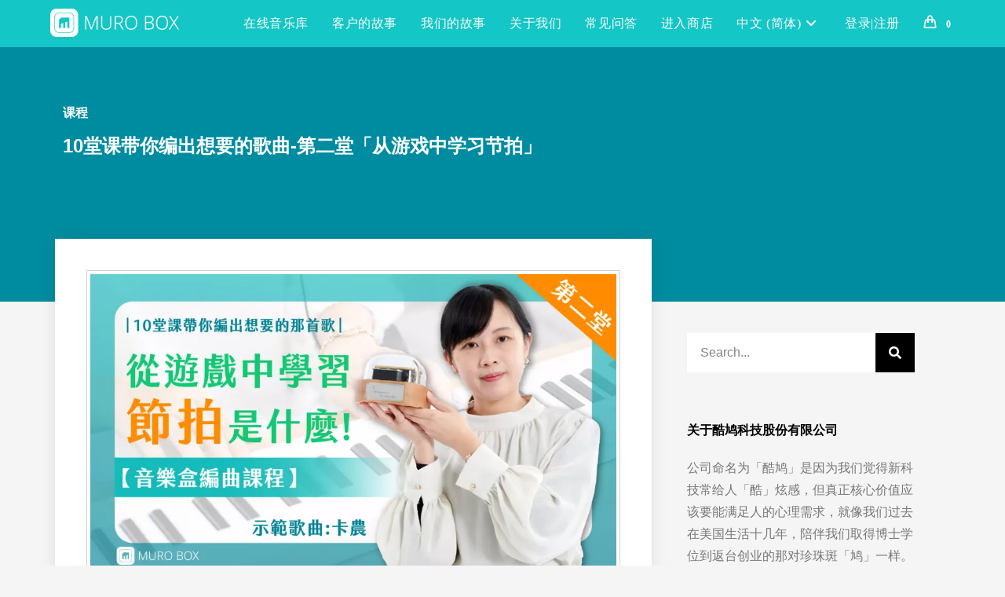

--- FILE ---
content_type: text/html; charset=UTF-8
request_url: https://murobox.com/cn/10_class_for_your_melody-2-post-cn/
body_size: 69462
content:
<!DOCTYPE html>
<html class="html" lang="zh-CN">
<head> <script>
var gform;gform||(document.addEventListener("gform_main_scripts_loaded",function(){gform.scriptsLoaded=!0}),document.addEventListener("gform/theme/scripts_loaded",function(){gform.themeScriptsLoaded=!0}),window.addEventListener("DOMContentLoaded",function(){gform.domLoaded=!0}),gform={domLoaded:!1,scriptsLoaded:!1,themeScriptsLoaded:!1,isFormEditor:()=>"function"==typeof InitializeEditor,callIfLoaded:function(o){return!(!gform.domLoaded||!gform.scriptsLoaded||!gform.themeScriptsLoaded&&!gform.isFormEditor()||(gform.isFormEditor()&&console.warn("The use of gform.initializeOnLoaded() is deprecated in the form editor context and will be removed in Gravity Forms 3.1."),o(),0))},initializeOnLoaded:function(o){gform.callIfLoaded(o)||(document.addEventListener("gform_main_scripts_loaded",()=>{gform.scriptsLoaded=!0,gform.callIfLoaded(o)}),document.addEventListener("gform/theme/scripts_loaded",()=>{gform.themeScriptsLoaded=!0,gform.callIfLoaded(o)}),window.addEventListener("DOMContentLoaded",()=>{gform.domLoaded=!0,gform.callIfLoaded(o)}))},hooks:{action:{},filter:{}},addAction:function(o,r,e,t){gform.addHook("action",o,r,e,t)},addFilter:function(o,r,e,t){gform.addHook("filter",o,r,e,t)},doAction:function(o){gform.doHook("action",o,arguments)},applyFilters:function(o){return gform.doHook("filter",o,arguments)},removeAction:function(o,r){gform.removeHook("action",o,r)},removeFilter:function(o,r,e){gform.removeHook("filter",o,r,e)},addHook:function(o,r,e,t,n){null==gform.hooks[o][r]&&(gform.hooks[o][r]=[]);var d=gform.hooks[o][r];null==n&&(n=r+"_"+d.length),gform.hooks[o][r].push({tag:n,callable:e,priority:t=null==t?10:t})},doHook:function(r,o,e){var t;if(e=Array.prototype.slice.call(e,1),null!=gform.hooks[r][o]&&((o=gform.hooks[r][o]).sort(function(o,r){return o.priority-r.priority}),o.forEach(function(o){"function"!=typeof(t=o.callable)&&(t=window[t]),"action"==r?t.apply(null,e):e[0]=t.apply(null,e)})),"filter"==r)return e[0]},removeHook:function(o,r,t,n){var e;null!=gform.hooks[o][r]&&(e=(e=gform.hooks[o][r]).filter(function(o,r,e){return!!(null!=n&&n!=o.tag||null!=t&&t!=o.priority)}),gform.hooks[o][r]=e)}});
</script>
<meta charset="UTF-8"><script>if(navigator.userAgent.match(/MSIE|Internet Explorer/i)||navigator.userAgent.match(/Trident\/7\..*?rv:11/i)){var href=document.location.href;if(!href.match(/[?&]nowprocket/)){if(href.indexOf("?")==-1){if(href.indexOf("#")==-1){document.location.href=href+"?nowprocket=1"}else{document.location.href=href.replace("#","?nowprocket=1#")}}else{if(href.indexOf("#")==-1){document.location.href=href+"&nowprocket=1"}else{document.location.href=href.replace("#","&nowprocket=1#")}}}}</script><script>(()=>{class RocketLazyLoadScripts{constructor(){this.v="2.0.4",this.userEvents=["keydown","keyup","mousedown","mouseup","mousemove","mouseover","mouseout","touchmove","touchstart","touchend","touchcancel","wheel","click","dblclick","input"],this.attributeEvents=["onblur","onclick","oncontextmenu","ondblclick","onfocus","onmousedown","onmouseenter","onmouseleave","onmousemove","onmouseout","onmouseover","onmouseup","onmousewheel","onscroll","onsubmit"]}async t(){this.i(),this.o(),/iP(ad|hone)/.test(navigator.userAgent)&&this.h(),this.u(),this.l(this),this.m(),this.k(this),this.p(this),this._(),await Promise.all([this.R(),this.L()]),this.lastBreath=Date.now(),this.S(this),this.P(),this.D(),this.O(),this.M(),await this.C(this.delayedScripts.normal),await this.C(this.delayedScripts.defer),await this.C(this.delayedScripts.async),await this.T(),await this.F(),await this.j(),await this.A(),window.dispatchEvent(new Event("rocket-allScriptsLoaded")),this.everythingLoaded=!0,this.lastTouchEnd&&await new Promise(t=>setTimeout(t,500-Date.now()+this.lastTouchEnd)),this.I(),this.H(),this.U(),this.W()}i(){this.CSPIssue=sessionStorage.getItem("rocketCSPIssue"),document.addEventListener("securitypolicyviolation",t=>{this.CSPIssue||"script-src-elem"!==t.violatedDirective||"data"!==t.blockedURI||(this.CSPIssue=!0,sessionStorage.setItem("rocketCSPIssue",!0))},{isRocket:!0})}o(){window.addEventListener("pageshow",t=>{this.persisted=t.persisted,this.realWindowLoadedFired=!0},{isRocket:!0}),window.addEventListener("pagehide",()=>{this.onFirstUserAction=null},{isRocket:!0})}h(){let t;function e(e){t=e}window.addEventListener("touchstart",e,{isRocket:!0}),window.addEventListener("touchend",function i(o){o.changedTouches[0]&&t.changedTouches[0]&&Math.abs(o.changedTouches[0].pageX-t.changedTouches[0].pageX)<10&&Math.abs(o.changedTouches[0].pageY-t.changedTouches[0].pageY)<10&&o.timeStamp-t.timeStamp<200&&(window.removeEventListener("touchstart",e,{isRocket:!0}),window.removeEventListener("touchend",i,{isRocket:!0}),"INPUT"===o.target.tagName&&"text"===o.target.type||(o.target.dispatchEvent(new TouchEvent("touchend",{target:o.target,bubbles:!0})),o.target.dispatchEvent(new MouseEvent("mouseover",{target:o.target,bubbles:!0})),o.target.dispatchEvent(new PointerEvent("click",{target:o.target,bubbles:!0,cancelable:!0,detail:1,clientX:o.changedTouches[0].clientX,clientY:o.changedTouches[0].clientY})),event.preventDefault()))},{isRocket:!0})}q(t){this.userActionTriggered||("mousemove"!==t.type||this.firstMousemoveIgnored?"keyup"===t.type||"mouseover"===t.type||"mouseout"===t.type||(this.userActionTriggered=!0,this.onFirstUserAction&&this.onFirstUserAction()):this.firstMousemoveIgnored=!0),"click"===t.type&&t.preventDefault(),t.stopPropagation(),t.stopImmediatePropagation(),"touchstart"===this.lastEvent&&"touchend"===t.type&&(this.lastTouchEnd=Date.now()),"click"===t.type&&(this.lastTouchEnd=0),this.lastEvent=t.type,t.composedPath&&t.composedPath()[0].getRootNode()instanceof ShadowRoot&&(t.rocketTarget=t.composedPath()[0]),this.savedUserEvents.push(t)}u(){this.savedUserEvents=[],this.userEventHandler=this.q.bind(this),this.userEvents.forEach(t=>window.addEventListener(t,this.userEventHandler,{passive:!1,isRocket:!0})),document.addEventListener("visibilitychange",this.userEventHandler,{isRocket:!0})}U(){this.userEvents.forEach(t=>window.removeEventListener(t,this.userEventHandler,{passive:!1,isRocket:!0})),document.removeEventListener("visibilitychange",this.userEventHandler,{isRocket:!0}),this.savedUserEvents.forEach(t=>{(t.rocketTarget||t.target).dispatchEvent(new window[t.constructor.name](t.type,t))})}m(){const t="return false",e=Array.from(this.attributeEvents,t=>"data-rocket-"+t),i="["+this.attributeEvents.join("],[")+"]",o="[data-rocket-"+this.attributeEvents.join("],[data-rocket-")+"]",s=(e,i,o)=>{o&&o!==t&&(e.setAttribute("data-rocket-"+i,o),e["rocket"+i]=new Function("event",o),e.setAttribute(i,t))};new MutationObserver(t=>{for(const n of t)"attributes"===n.type&&(n.attributeName.startsWith("data-rocket-")||this.everythingLoaded?n.attributeName.startsWith("data-rocket-")&&this.everythingLoaded&&this.N(n.target,n.attributeName.substring(12)):s(n.target,n.attributeName,n.target.getAttribute(n.attributeName))),"childList"===n.type&&n.addedNodes.forEach(t=>{if(t.nodeType===Node.ELEMENT_NODE)if(this.everythingLoaded)for(const i of[t,...t.querySelectorAll(o)])for(const t of i.getAttributeNames())e.includes(t)&&this.N(i,t.substring(12));else for(const e of[t,...t.querySelectorAll(i)])for(const t of e.getAttributeNames())this.attributeEvents.includes(t)&&s(e,t,e.getAttribute(t))})}).observe(document,{subtree:!0,childList:!0,attributeFilter:[...this.attributeEvents,...e]})}I(){this.attributeEvents.forEach(t=>{document.querySelectorAll("[data-rocket-"+t+"]").forEach(e=>{this.N(e,t)})})}N(t,e){const i=t.getAttribute("data-rocket-"+e);i&&(t.setAttribute(e,i),t.removeAttribute("data-rocket-"+e))}k(t){Object.defineProperty(HTMLElement.prototype,"onclick",{get(){return this.rocketonclick||null},set(e){this.rocketonclick=e,this.setAttribute(t.everythingLoaded?"onclick":"data-rocket-onclick","this.rocketonclick(event)")}})}S(t){function e(e,i){let o=e[i];e[i]=null,Object.defineProperty(e,i,{get:()=>o,set(s){t.everythingLoaded?o=s:e["rocket"+i]=o=s}})}e(document,"onreadystatechange"),e(window,"onload"),e(window,"onpageshow");try{Object.defineProperty(document,"readyState",{get:()=>t.rocketReadyState,set(e){t.rocketReadyState=e},configurable:!0}),document.readyState="loading"}catch(t){console.log("WPRocket DJE readyState conflict, bypassing")}}l(t){this.originalAddEventListener=EventTarget.prototype.addEventListener,this.originalRemoveEventListener=EventTarget.prototype.removeEventListener,this.savedEventListeners=[],EventTarget.prototype.addEventListener=function(e,i,o){o&&o.isRocket||!t.B(e,this)&&!t.userEvents.includes(e)||t.B(e,this)&&!t.userActionTriggered||e.startsWith("rocket-")||t.everythingLoaded?t.originalAddEventListener.call(this,e,i,o):(t.savedEventListeners.push({target:this,remove:!1,type:e,func:i,options:o}),"mouseenter"!==e&&"mouseleave"!==e||t.originalAddEventListener.call(this,e,t.savedUserEvents.push,o))},EventTarget.prototype.removeEventListener=function(e,i,o){o&&o.isRocket||!t.B(e,this)&&!t.userEvents.includes(e)||t.B(e,this)&&!t.userActionTriggered||e.startsWith("rocket-")||t.everythingLoaded?t.originalRemoveEventListener.call(this,e,i,o):t.savedEventListeners.push({target:this,remove:!0,type:e,func:i,options:o})}}J(t,e){this.savedEventListeners=this.savedEventListeners.filter(i=>{let o=i.type,s=i.target||window;return e!==o||t!==s||(this.B(o,s)&&(i.type="rocket-"+o),this.$(i),!1)})}H(){EventTarget.prototype.addEventListener=this.originalAddEventListener,EventTarget.prototype.removeEventListener=this.originalRemoveEventListener,this.savedEventListeners.forEach(t=>this.$(t))}$(t){t.remove?this.originalRemoveEventListener.call(t.target,t.type,t.func,t.options):this.originalAddEventListener.call(t.target,t.type,t.func,t.options)}p(t){let e;function i(e){return t.everythingLoaded?e:e.split(" ").map(t=>"load"===t||t.startsWith("load.")?"rocket-jquery-load":t).join(" ")}function o(o){function s(e){const s=o.fn[e];o.fn[e]=o.fn.init.prototype[e]=function(){return this[0]===window&&t.userActionTriggered&&("string"==typeof arguments[0]||arguments[0]instanceof String?arguments[0]=i(arguments[0]):"object"==typeof arguments[0]&&Object.keys(arguments[0]).forEach(t=>{const e=arguments[0][t];delete arguments[0][t],arguments[0][i(t)]=e})),s.apply(this,arguments),this}}if(o&&o.fn&&!t.allJQueries.includes(o)){const e={DOMContentLoaded:[],"rocket-DOMContentLoaded":[]};for(const t in e)document.addEventListener(t,()=>{e[t].forEach(t=>t())},{isRocket:!0});o.fn.ready=o.fn.init.prototype.ready=function(i){function s(){parseInt(o.fn.jquery)>2?setTimeout(()=>i.bind(document)(o)):i.bind(document)(o)}return"function"==typeof i&&(t.realDomReadyFired?!t.userActionTriggered||t.fauxDomReadyFired?s():e["rocket-DOMContentLoaded"].push(s):e.DOMContentLoaded.push(s)),o([])},s("on"),s("one"),s("off"),t.allJQueries.push(o)}e=o}t.allJQueries=[],o(window.jQuery),Object.defineProperty(window,"jQuery",{get:()=>e,set(t){o(t)}})}P(){const t=new Map;document.write=document.writeln=function(e){const i=document.currentScript,o=document.createRange(),s=i.parentElement;let n=t.get(i);void 0===n&&(n=i.nextSibling,t.set(i,n));const c=document.createDocumentFragment();o.setStart(c,0),c.appendChild(o.createContextualFragment(e)),s.insertBefore(c,n)}}async R(){return new Promise(t=>{this.userActionTriggered?t():this.onFirstUserAction=t})}async L(){return new Promise(t=>{document.addEventListener("DOMContentLoaded",()=>{this.realDomReadyFired=!0,t()},{isRocket:!0})})}async j(){return this.realWindowLoadedFired?Promise.resolve():new Promise(t=>{window.addEventListener("load",t,{isRocket:!0})})}M(){this.pendingScripts=[];this.scriptsMutationObserver=new MutationObserver(t=>{for(const e of t)e.addedNodes.forEach(t=>{"SCRIPT"!==t.tagName||t.noModule||t.isWPRocket||this.pendingScripts.push({script:t,promise:new Promise(e=>{const i=()=>{const i=this.pendingScripts.findIndex(e=>e.script===t);i>=0&&this.pendingScripts.splice(i,1),e()};t.addEventListener("load",i,{isRocket:!0}),t.addEventListener("error",i,{isRocket:!0}),setTimeout(i,1e3)})})})}),this.scriptsMutationObserver.observe(document,{childList:!0,subtree:!0})}async F(){await this.X(),this.pendingScripts.length?(await this.pendingScripts[0].promise,await this.F()):this.scriptsMutationObserver.disconnect()}D(){this.delayedScripts={normal:[],async:[],defer:[]},document.querySelectorAll("script[type$=rocketlazyloadscript]").forEach(t=>{t.hasAttribute("data-rocket-src")?t.hasAttribute("async")&&!1!==t.async?this.delayedScripts.async.push(t):t.hasAttribute("defer")&&!1!==t.defer||"module"===t.getAttribute("data-rocket-type")?this.delayedScripts.defer.push(t):this.delayedScripts.normal.push(t):this.delayedScripts.normal.push(t)})}async _(){await this.L();let t=[];document.querySelectorAll("script[type$=rocketlazyloadscript][data-rocket-src]").forEach(e=>{let i=e.getAttribute("data-rocket-src");if(i&&!i.startsWith("data:")){i.startsWith("//")&&(i=location.protocol+i);try{const o=new URL(i).origin;o!==location.origin&&t.push({src:o,crossOrigin:e.crossOrigin||"module"===e.getAttribute("data-rocket-type")})}catch(t){}}}),t=[...new Map(t.map(t=>[JSON.stringify(t),t])).values()],this.Y(t,"preconnect")}async G(t){if(await this.K(),!0!==t.noModule||!("noModule"in HTMLScriptElement.prototype))return new Promise(e=>{let i;function o(){(i||t).setAttribute("data-rocket-status","executed"),e()}try{if(navigator.userAgent.includes("Firefox/")||""===navigator.vendor||this.CSPIssue)i=document.createElement("script"),[...t.attributes].forEach(t=>{let e=t.nodeName;"type"!==e&&("data-rocket-type"===e&&(e="type"),"data-rocket-src"===e&&(e="src"),i.setAttribute(e,t.nodeValue))}),t.text&&(i.text=t.text),t.nonce&&(i.nonce=t.nonce),i.hasAttribute("src")?(i.addEventListener("load",o,{isRocket:!0}),i.addEventListener("error",()=>{i.setAttribute("data-rocket-status","failed-network"),e()},{isRocket:!0}),setTimeout(()=>{i.isConnected||e()},1)):(i.text=t.text,o()),i.isWPRocket=!0,t.parentNode.replaceChild(i,t);else{const i=t.getAttribute("data-rocket-type"),s=t.getAttribute("data-rocket-src");i?(t.type=i,t.removeAttribute("data-rocket-type")):t.removeAttribute("type"),t.addEventListener("load",o,{isRocket:!0}),t.addEventListener("error",i=>{this.CSPIssue&&i.target.src.startsWith("data:")?(console.log("WPRocket: CSP fallback activated"),t.removeAttribute("src"),this.G(t).then(e)):(t.setAttribute("data-rocket-status","failed-network"),e())},{isRocket:!0}),s?(t.fetchPriority="high",t.removeAttribute("data-rocket-src"),t.src=s):t.src="data:text/javascript;base64,"+window.btoa(unescape(encodeURIComponent(t.text)))}}catch(i){t.setAttribute("data-rocket-status","failed-transform"),e()}});t.setAttribute("data-rocket-status","skipped")}async C(t){const e=t.shift();return e?(e.isConnected&&await this.G(e),this.C(t)):Promise.resolve()}O(){this.Y([...this.delayedScripts.normal,...this.delayedScripts.defer,...this.delayedScripts.async],"preload")}Y(t,e){this.trash=this.trash||[];let i=!0;var o=document.createDocumentFragment();t.forEach(t=>{const s=t.getAttribute&&t.getAttribute("data-rocket-src")||t.src;if(s&&!s.startsWith("data:")){const n=document.createElement("link");n.href=s,n.rel=e,"preconnect"!==e&&(n.as="script",n.fetchPriority=i?"high":"low"),t.getAttribute&&"module"===t.getAttribute("data-rocket-type")&&(n.crossOrigin=!0),t.crossOrigin&&(n.crossOrigin=t.crossOrigin),t.integrity&&(n.integrity=t.integrity),t.nonce&&(n.nonce=t.nonce),o.appendChild(n),this.trash.push(n),i=!1}}),document.head.appendChild(o)}W(){this.trash.forEach(t=>t.remove())}async T(){try{document.readyState="interactive"}catch(t){}this.fauxDomReadyFired=!0;try{await this.K(),this.J(document,"readystatechange"),document.dispatchEvent(new Event("rocket-readystatechange")),await this.K(),document.rocketonreadystatechange&&document.rocketonreadystatechange(),await this.K(),this.J(document,"DOMContentLoaded"),document.dispatchEvent(new Event("rocket-DOMContentLoaded")),await this.K(),this.J(window,"DOMContentLoaded"),window.dispatchEvent(new Event("rocket-DOMContentLoaded"))}catch(t){console.error(t)}}async A(){try{document.readyState="complete"}catch(t){}try{await this.K(),this.J(document,"readystatechange"),document.dispatchEvent(new Event("rocket-readystatechange")),await this.K(),document.rocketonreadystatechange&&document.rocketonreadystatechange(),await this.K(),this.J(window,"load"),window.dispatchEvent(new Event("rocket-load")),await this.K(),window.rocketonload&&window.rocketonload(),await this.K(),this.allJQueries.forEach(t=>t(window).trigger("rocket-jquery-load")),await this.K(),this.J(window,"pageshow");const t=new Event("rocket-pageshow");t.persisted=this.persisted,window.dispatchEvent(t),await this.K(),window.rocketonpageshow&&window.rocketonpageshow({persisted:this.persisted})}catch(t){console.error(t)}}async K(){Date.now()-this.lastBreath>45&&(await this.X(),this.lastBreath=Date.now())}async X(){return document.hidden?new Promise(t=>setTimeout(t)):new Promise(t=>requestAnimationFrame(t))}B(t,e){return e===document&&"readystatechange"===t||(e===document&&"DOMContentLoaded"===t||(e===window&&"DOMContentLoaded"===t||(e===window&&"load"===t||e===window&&"pageshow"===t)))}static run(){(new RocketLazyLoadScripts).t()}}RocketLazyLoadScripts.run()})();</script>
	
	<link rel="profile" href="https://gmpg.org/xfn/11">

	<style type="text/css"></style>		<script type="rocketlazyloadscript" data-rocket-type="text/javascript">var heateorSlDefaultLang = 'zh_CN', heateorSlCloseIconPath = 'https://murobox.com/wp-content/plugins/heateor-social-login/public/images/close.png';
		 var heateorSlSiteUrl = 'https://murobox.com', heateorSlVerified = 0, heateorSlEmailPopup = 0;
		</script>
					<script type="rocketlazyloadscript"> var heateorSlLoadingImgPath = 'https://murobox.com/wp-content/plugins/heateor-social-login/public/../images/ajax_loader.gif'; var heateorSlAjaxUrl = 'https://murobox.com/wp-admin/admin-ajax.php'; var heateorSlRedirectionUrl = 'https://murobox.com/cn/10_class_for_your_melody-2-post-cn/'; var heateorSlRegRedirectionUrl = 'https://murobox.com/cn/10_class_for_your_melody-2-post-cn/'; </script>
						<script type="rocketlazyloadscript"> var heateorSlFBKey = '3055604334700827', heateorSlSameTabLogin = '1', heateorSlVerified = 0; var heateorSlAjaxUrl = 'https://murobox.com/wp-admin/admin-ajax.php'; var heateorSlPopupTitle = ''; var heateorSlEmailPopup = 0; var heateorSlEmailAjaxUrl = 'https://murobox.com/wp-admin/admin-ajax.php'; var heateorSlEmailPopupTitle = ''; var heateorSlEmailPopupErrorMsg = ''; var heateorSlEmailPopupUniqueId = ''; var heateorSlEmailPopupVerifyMessage = ''; var heateorSlSteamAuthUrl = ""; var heateorSlCurrentPageUrl = 'https%3A%2F%2Fmurobox.com%2Fcn%2F10_class_for_your_melody-2-post-cn%2F';  var heateorMSEnabled = 0; var heateorSlTwitterAuthUrl = heateorSlSiteUrl + "?HeateorSlAuth=X&heateor_sl_redirect_to=" + heateorSlCurrentPageUrl; var heateorSlFacebookAuthUrl = heateorSlSiteUrl + "?HeateorSlAuth=Facebook&heateor_sl_redirect_to=" + heateorSlCurrentPageUrl; var heateorSlGoogleAuthUrl = heateorSlSiteUrl + "?HeateorSlAuth=Google&heateor_sl_redirect_to=" + heateorSlCurrentPageUrl; var heateorSlYoutubeAuthUrl = heateorSlSiteUrl + "?HeateorSlAuth=Youtube&heateor_sl_redirect_to=" + heateorSlCurrentPageUrl; var heateorSlLineAuthUrl = heateorSlSiteUrl + "?HeateorSlAuth=Line&heateor_sl_redirect_to=" + heateorSlCurrentPageUrl; var heateorSlLiveAuthUrl = heateorSlSiteUrl + "?HeateorSlAuth=Live&heateor_sl_redirect_to=" + heateorSlCurrentPageUrl; var heateorSlVkontakteAuthUrl = heateorSlSiteUrl + "?HeateorSlAuth=Vkontakte&heateor_sl_redirect_to=" + heateorSlCurrentPageUrl; var heateorSlLinkedinAuthUrl = heateorSlSiteUrl + "?HeateorSlAuth=Linkedin&heateor_sl_redirect_to=" + heateorSlCurrentPageUrl; var heateorSlSpotifyAuthUrl = heateorSlSiteUrl + "?HeateorSlAuth=Spotify&heateor_sl_redirect_to=" + heateorSlCurrentPageUrl; var heateorSlKakaoAuthUrl = heateorSlSiteUrl + "?HeateorSlAuth=Kakao&heateor_sl_redirect_to=" + heateorSlCurrentPageUrl; var heateorSlGithubAuthUrl = heateorSlSiteUrl + "?HeateorSlAuth=Github&heateor_sl_redirect_to=" + heateorSlCurrentPageUrl; var heateorSlWordpressAuthUrl = heateorSlSiteUrl + "?HeateorSlAuth=Wordpress&heateor_sl_redirect_to=" + heateorSlCurrentPageUrl; var heateorSlYahooAuthUrl = heateorSlSiteUrl + "?HeateorSlAuth=Yahoo&heateor_sl_redirect_to=" + heateorSlCurrentPageUrl; var heateorSlInstagramAuthUrl = heateorSlSiteUrl + "?HeateorSlAuth=Instagram&heateor_sl_redirect_to=" + heateorSlCurrentPageUrl; var heateorSlDribbbleAuthUrl = heateorSlSiteUrl + "?HeateorSlAuth=Dribbble&heateor_sl_redirect_to=" + heateorSlCurrentPageUrl; var heateorSlTwitchAuthUrl = heateorSlSiteUrl + "?HeateorSlAuth=Twitch&heateor_sl_redirect_to=" + heateorSlCurrentPageUrl; var heateorSlRedditAuthUrl = heateorSlSiteUrl + "?HeateorSlAuth=Reddit&heateor_sl_redirect_to=" + heateorSlCurrentPageUrl; var heateorSlDisqusAuthUrl = heateorSlSiteUrl + "?HeateorSlAuth=Disqus&heateor_sl_redirect_to=" + heateorSlCurrentPageUrl; var heateorSlFoursquareAuthUrl = heateorSlSiteUrl + "?HeateorSlAuth=Foursquare&heateor_sl_redirect_to=" + heateorSlCurrentPageUrl; var heateorSlDropboxAuthUrl = heateorSlSiteUrl + "?HeateorSlAuth=Dropbox&heateor_sl_redirect_to=" + heateorSlCurrentPageUrl; var heateorSlAmazonAuthUrl = heateorSlSiteUrl + "?HeateorSlAuth=Amazon&heateor_sl_redirect_to=" + heateorSlCurrentPageUrl; var heateorSlStackoverflowAuthUrl = heateorSlSiteUrl + "?HeateorSlAuth=Stackoverflow&heateor_sl_redirect_to=" + heateorSlCurrentPageUrl; var heateorSlDiscordAuthUrl = heateorSlSiteUrl + "?HeateorSlAuth=Discord&heateor_sl_redirect_to=" + heateorSlCurrentPageUrl; var heateorSlMailruAuthUrl = heateorSlSiteUrl + "?HeateorSlAuth=Mailru&heateor_sl_redirect_to=" + heateorSlCurrentPageUrl; var heateorSlYandexAuthUrl = heateorSlSiteUrl + "?HeateorSlAuth=Yandex&heateor_sl_redirect_to=" + heateorSlCurrentPageUrl ;var heateorSlOdnoklassnikiAuthUrl = heateorSlSiteUrl + "?HeateorSlAuth=Odnoklassniki&heateor_sl_redirect_to=" + heateorSlCurrentPageUrl;</script>
					<script type="rocketlazyloadscript" data-rocket-type="text/javascript">function heateorSlLoadEvent(e ) {var t=window.onload;if ( typeof window.onload!="function" ) {window.onload=e} else {window.onload=function() {t();e()}}}</script>
		<meta name='robots' content='index, follow, max-image-preview:large, max-snippet:-1, max-video-preview:-1' />
	<style>img:is([sizes="auto" i], [sizes^="auto," i]) { contain-intrinsic-size: 3000px 1500px }</style>
	<link rel="alternate" href="https://murobox.com/zh/10_class_for_your_melody-2-post-zh/" hreflang="zh-TW" />
<link rel="alternate" href="https://murobox.com/cn/10_class_for_your_melody-2-post-cn/" hreflang="zh-CN" />
<meta name="viewport" content="width=device-width, initial-scale=1">
	<!-- This site is optimized with the Yoast SEO Premium plugin v26.5 (Yoast SEO v26.8) - https://yoast.com/product/yoast-seo-premium-wordpress/ -->
	<title>10堂课带你编出想要的歌曲-第二堂「从游戏中学习节拍」 - 智慧音乐盒Muro Box</title>
	<meta name="description" content="10堂课用音乐盒编出想要的歌曲！第二堂「从游戏中学习节拍是什么」带你用《卡农》简谱练习App编曲免费课程影片+免费下载的App第一堂、第二堂课皆已上线赶快跟着老师做中学的课程无痛学习乐理10堂课后带你做出你想要的歌曲－－－－【免费下载App方式】苹果手机请至App Store安卓手机请至Goolge Play搜索 “Muro Box”即可免费下载我们产品的APP【如何试听编曲成果】除了手机App可以直接播放（模拟音盒的音色）家中有Muro Box可连接播放听看看音乐盒真实呈现的成果没有Muro Box的朋友可用直播机连线试听编曲成果！直播机网址：https://murobox.com/cn/#TWITCH全天候24小时等你来玩Muro Box App 登录帐号：guest@tevofy.com密码：getmuroboxnow" />
	<link rel="canonical" href="https://murobox.com/cn/10_class_for_your_melody-2-post-cn/" />
	<meta property="og:locale" content="zh_CN" />
	<meta property="og:locale:alternate" content="zh_TW" />
	<meta property="og:type" content="article" />
	<meta property="og:title" content="10堂课带你编出想要的歌曲-第二堂「从游戏中学习节拍」" />
	<meta property="og:description" content="10堂课用音乐盒编出想要的歌曲！第二堂「从游戏中学习节拍是什么」带你用《卡农》简谱练习App编曲免费课程影片+免费下载的App第一堂、第二堂课皆已上线赶快跟着老师做中学的课程无痛学习乐理10堂课后带你做出你想要的歌曲－－－－【免费下载App方式】苹果手机请至App Store安卓手机请至Goolge Play搜索 “Muro Box”即可免费下载我们产品的APP【如何试听编曲成果】除了手机App可以直接播放（模拟音盒的音色）家中有Muro Box可连接播放听看看音乐盒真实呈现的成果没有Muro Box的朋友可用直播机连线试听编曲成果！直播机网址：https://murobox.com/cn/#TWITCH全天候24小时等你来玩Muro Box App 登录帐号：guest@tevofy.com密码：getmuroboxnow" />
	<meta property="og:url" content="https://murobox.com/cn/10_class_for_your_melody-2-post-cn/" />
	<meta property="og:site_name" content="智慧音乐盒Muro Box" />
	<meta property="article:publisher" content="https://www.facebook.com/themusicoutsidethebox" />
	<meta property="article:published_time" content="2023-05-25T08:44:37+00:00" />
	<meta property="article:modified_time" content="2023-05-25T08:58:04+00:00" />
	<meta property="og:image" content="https://d2iqyou6cc73se.cloudfront.net/wp-content/uploads/2023/05/第二堂課封面-1024x576.jpg" />
	<meta property="og:image:width" content="1024" />
	<meta property="og:image:height" content="576" />
	<meta property="og:image:type" content="image/jpeg" />
	<meta name="author" content="虹吟 劉" />
	<meta name="twitter:card" content="summary_large_image" />
	<meta name="twitter:creator" content="@murobox" />
	<meta name="twitter:site" content="@murobox" />
	<script type="application/ld+json" class="yoast-schema-graph">{"@context":"https://schema.org","@graph":[{"@type":"Article","@id":"https://murobox.com/cn/10_class_for_your_melody-2-post-cn/#article","isPartOf":{"@id":"https://murobox.com/cn/10_class_for_your_melody-2-post-cn/"},"author":{"name":"虹吟 劉","@id":"https://murobox.com/cn/#/schema/person/fdebb9b21b3ac37c9243ef07bccd4d5c"},"headline":"10堂课带你编出想要的歌曲-第二堂「从游戏中学习节拍」","datePublished":"2023-05-25T08:44:37+00:00","dateModified":"2023-05-25T08:58:04+00:00","mainEntityOfPage":{"@id":"https://murobox.com/cn/10_class_for_your_melody-2-post-cn/"},"wordCount":38,"publisher":{"@id":"https://murobox.com/cn/#organization"},"image":{"@id":"https://murobox.com/cn/10_class_for_your_melody-2-post-cn/#primaryimage"},"thumbnailUrl":"https://murobox.com/wp-content/uploads/2023/05/第二堂課封面.jpg","articleSection":["课程"],"inLanguage":"zh-Hans"},{"@type":"WebPage","@id":"https://murobox.com/cn/10_class_for_your_melody-2-post-cn/","url":"https://murobox.com/cn/10_class_for_your_melody-2-post-cn/","name":"10堂课带你编出想要的歌曲-第二堂「从游戏中学习节拍」 - 智慧音乐盒Muro Box","isPartOf":{"@id":"https://murobox.com/cn/#website"},"primaryImageOfPage":{"@id":"https://murobox.com/cn/10_class_for_your_melody-2-post-cn/#primaryimage"},"image":{"@id":"https://murobox.com/cn/10_class_for_your_melody-2-post-cn/#primaryimage"},"thumbnailUrl":"https://murobox.com/wp-content/uploads/2023/05/第二堂課封面.jpg","datePublished":"2023-05-25T08:44:37+00:00","dateModified":"2023-05-25T08:58:04+00:00","description":"10堂课用音乐盒编出想要的歌曲！第二堂「从游戏中学习节拍是什么」带你用《卡农》简谱练习App编曲免费课程影片+免费下载的App第一堂、第二堂课皆已上线赶快跟着老师做中学的课程无痛学习乐理10堂课后带你做出你想要的歌曲－－－－【免费下载App方式】苹果手机请至App Store安卓手机请至Goolge Play搜索 “Muro Box”即可免费下载我们产品的APP【如何试听编曲成果】除了手机App可以直接播放（模拟音盒的音色）家中有Muro Box可连接播放听看看音乐盒真实呈现的成果没有Muro Box的朋友可用直播机连线试听编曲成果！直播机网址：https://murobox.com/cn/#TWITCH全天候24小时等你来玩Muro Box App 登录帐号：guest@tevofy.com密码：getmuroboxnow","breadcrumb":{"@id":"https://murobox.com/cn/10_class_for_your_melody-2-post-cn/#breadcrumb"},"inLanguage":"zh-Hans","potentialAction":[{"@type":"ReadAction","target":["https://murobox.com/cn/10_class_for_your_melody-2-post-cn/"]}]},{"@type":"ImageObject","inLanguage":"zh-Hans","@id":"https://murobox.com/cn/10_class_for_your_melody-2-post-cn/#primaryimage","url":"https://murobox.com/wp-content/uploads/2023/05/第二堂課封面.jpg","contentUrl":"https://murobox.com/wp-content/uploads/2023/05/第二堂課封面.jpg","width":1600,"height":900,"caption":"從遊戲中學習節拍"},{"@type":"BreadcrumbList","@id":"https://murobox.com/cn/10_class_for_your_melody-2-post-cn/#breadcrumb","itemListElement":[{"@type":"ListItem","position":1,"name":"Home","item":"https://murobox.com/cn/"},{"@type":"ListItem","position":2,"name":"10堂课带你编出想要的歌曲-第二堂「从游戏中学习节拍」"}]},{"@type":"WebSite","@id":"https://murobox.com/cn/#website","url":"https://murobox.com/cn/","name":"智慧音乐盒Muro Box","description":"全球首创的智慧音乐盒","publisher":{"@id":"https://murobox.com/cn/#organization"},"potentialAction":[{"@type":"SearchAction","target":{"@type":"EntryPoint","urlTemplate":"https://murobox.com/cn/?s={search_term_string}"},"query-input":{"@type":"PropertyValueSpecification","valueRequired":true,"valueName":"search_term_string"}}],"inLanguage":"zh-Hans"},{"@type":"Organization","@id":"https://murobox.com/cn/#organization","name":"智慧音乐盒Muro Box","alternateName":"Tevofy Technology LTD.","url":"https://murobox.com/cn/","logo":{"@type":"ImageObject","inLanguage":"zh-Hans","@id":"https://murobox.com/cn/#/schema/logo/image/","url":"https://murobox.com/wp-content/uploads/2021/11/MuroBox_logo_2021_light.png","contentUrl":"https://murobox.com/wp-content/uploads/2021/11/MuroBox_logo_2021_light.png","width":672,"height":504,"caption":"智慧音乐盒Muro Box"},"image":{"@id":"https://murobox.com/cn/#/schema/logo/image/"},"sameAs":["https://www.facebook.com/themusicoutsidethebox","https://x.com/murobox","https://www.youtube.com/channel/UCxgZnZXdJSBVjG08vd41L_g","https://www.instagram.com/muro_box_global/"]},{"@type":"Person","@id":"https://murobox.com/cn/#/schema/person/fdebb9b21b3ac37c9243ef07bccd4d5c","name":"虹吟 劉","url":"https://murobox.com/cn/author/hung-yin-liu/"}]}</script>
	<!-- / Yoast SEO Premium plugin. -->


<script type="rocketlazyloadscript" data-rocket-type='application/javascript'  id='pys-version-script'>console.log('PixelYourSite Free version 11.1.4.2');</script>
<link rel='dns-prefetch' href='//www.googletagmanager.com' />
<link rel='dns-prefetch' href='//d2iqyou6cc73se.cloudfront.net' />
<link href='https://d2iqyou6cc73se.cloudfront.net' rel='preconnect' />
<!-- WP Fusion --><style type="text/css">.woocommerce .product .variations option:disabled { display: none; } </style><link data-minify="1" rel='stylesheet' id='woocommerce-multi-currency-css' href='https://d2iqyou6cc73se.cloudfront.net/wp-content/cache/min/1/wp-content/plugins/woocommerce-multi-currency/css/woocommerce-multi-currency.css?ver=1768997166' media='all' />
<style id='woocommerce-multi-currency-inline-css'>
.woocommerce-multi-currency .wmc-list-currencies .wmc-currency.wmc-active {background: #008ca0 !important;}.woocommerce-multi-currency .wmc-list-currencies .wmc-currency:hover {background: #f78080 !important;}.woocommerce-multi-currency .wmc-list-currencies .wmc-currency,.woocommerce-multi-currency .wmc-title, .woocommerce-multi-currency.wmc-price-switcher a {background: #212121 !important;}.woocommerce-multi-currency .wmc-title, .woocommerce-multi-currency .wmc-list-currencies .wmc-currency span,.woocommerce-multi-currency .wmc-list-currencies .wmc-currency a,.woocommerce-multi-currency.wmc-price-switcher a {color: #ffffff !important;}@media screen and (min-width: 769px) {.woocommerce-multi-currency.wmc-sidebar{top:40% !important;}}.woocommerce-multi-currency.wmc-sidebar .wmc-list-currencies .wmc-sidebar-open{background-color:#99999900;color:#cccccc;}.woocommerce-multi-currency.wmc-shortcode .wmc-currency{background-color:#ffffff;color:#212121}.woocommerce-multi-currency.wmc-shortcode .wmc-currency.wmc-active,.woocommerce-multi-currency.wmc-shortcode .wmc-current-currency{background-color:#ffffff;color:#212121}.woocommerce-multi-currency.wmc-shortcode.vertical-currency-symbols-circle:not(.wmc-currency-trigger-click) .wmc-currency-wrapper:hover .wmc-sub-currency,.woocommerce-multi-currency.wmc-shortcode.vertical-currency-symbols-circle.wmc-currency-trigger-click .wmc-sub-currency{animation: height_slide 600ms;}@keyframes height_slide {0% {height: 0;} 100% {height: 600%;} }
</style>
<link data-minify="1" rel='stylesheet' id='wpbr-linepay-tw-css' href='https://d2iqyou6cc73se.cloudfront.net/wp-content/cache/min/1/wp-content/plugins/wpbr-linepay-tw/assets/css/wpbr-linepay-tw-public.css?ver=1768997166' media='all' />
<link data-minify="1" rel='stylesheet' id='cr-frontend-css-css' href='https://d2iqyou6cc73se.cloudfront.net/wp-content/cache/background-css/1/d2iqyou6cc73se.cloudfront.net/wp-content/cache/min/1/wp-content/plugins/customer-reviews-woocommerce/css/frontend.css?ver=1768997164&wpr_t=1769036294' media='all' />
<link data-minify="1" rel='stylesheet' id='cr-badges-css-css' href='https://d2iqyou6cc73se.cloudfront.net/wp-content/cache/background-css/1/d2iqyou6cc73se.cloudfront.net/wp-content/cache/min/1/wp-content/plugins/customer-reviews-woocommerce/css/badges.css?ver=1768997164&wpr_t=1769036294' media='all' />
<style id='classic-theme-styles-inline-css'>
/*! This file is auto-generated */
.wp-block-button__link{color:#fff;background-color:#32373c;border-radius:9999px;box-shadow:none;text-decoration:none;padding:calc(.667em + 2px) calc(1.333em + 2px);font-size:1.125em}.wp-block-file__button{background:#32373c;color:#fff;text-decoration:none}
</style>
<style id='global-styles-inline-css'>
:root{--wp--preset--aspect-ratio--square: 1;--wp--preset--aspect-ratio--4-3: 4/3;--wp--preset--aspect-ratio--3-4: 3/4;--wp--preset--aspect-ratio--3-2: 3/2;--wp--preset--aspect-ratio--2-3: 2/3;--wp--preset--aspect-ratio--16-9: 16/9;--wp--preset--aspect-ratio--9-16: 9/16;--wp--preset--color--black: #000000;--wp--preset--color--cyan-bluish-gray: #abb8c3;--wp--preset--color--white: #ffffff;--wp--preset--color--pale-pink: #f78da7;--wp--preset--color--vivid-red: #cf2e2e;--wp--preset--color--luminous-vivid-orange: #ff6900;--wp--preset--color--luminous-vivid-amber: #fcb900;--wp--preset--color--light-green-cyan: #7bdcb5;--wp--preset--color--vivid-green-cyan: #00d084;--wp--preset--color--pale-cyan-blue: #8ed1fc;--wp--preset--color--vivid-cyan-blue: #0693e3;--wp--preset--color--vivid-purple: #9b51e0;--wp--preset--gradient--vivid-cyan-blue-to-vivid-purple: linear-gradient(135deg,rgba(6,147,227,1) 0%,rgb(155,81,224) 100%);--wp--preset--gradient--light-green-cyan-to-vivid-green-cyan: linear-gradient(135deg,rgb(122,220,180) 0%,rgb(0,208,130) 100%);--wp--preset--gradient--luminous-vivid-amber-to-luminous-vivid-orange: linear-gradient(135deg,rgba(252,185,0,1) 0%,rgba(255,105,0,1) 100%);--wp--preset--gradient--luminous-vivid-orange-to-vivid-red: linear-gradient(135deg,rgba(255,105,0,1) 0%,rgb(207,46,46) 100%);--wp--preset--gradient--very-light-gray-to-cyan-bluish-gray: linear-gradient(135deg,rgb(238,238,238) 0%,rgb(169,184,195) 100%);--wp--preset--gradient--cool-to-warm-spectrum: linear-gradient(135deg,rgb(74,234,220) 0%,rgb(151,120,209) 20%,rgb(207,42,186) 40%,rgb(238,44,130) 60%,rgb(251,105,98) 80%,rgb(254,248,76) 100%);--wp--preset--gradient--blush-light-purple: linear-gradient(135deg,rgb(255,206,236) 0%,rgb(152,150,240) 100%);--wp--preset--gradient--blush-bordeaux: linear-gradient(135deg,rgb(254,205,165) 0%,rgb(254,45,45) 50%,rgb(107,0,62) 100%);--wp--preset--gradient--luminous-dusk: linear-gradient(135deg,rgb(255,203,112) 0%,rgb(199,81,192) 50%,rgb(65,88,208) 100%);--wp--preset--gradient--pale-ocean: linear-gradient(135deg,rgb(255,245,203) 0%,rgb(182,227,212) 50%,rgb(51,167,181) 100%);--wp--preset--gradient--electric-grass: linear-gradient(135deg,rgb(202,248,128) 0%,rgb(113,206,126) 100%);--wp--preset--gradient--midnight: linear-gradient(135deg,rgb(2,3,129) 0%,rgb(40,116,252) 100%);--wp--preset--font-size--small: 13px;--wp--preset--font-size--medium: 20px;--wp--preset--font-size--large: 36px;--wp--preset--font-size--x-large: 42px;--wp--preset--spacing--20: 0.44rem;--wp--preset--spacing--30: 0.67rem;--wp--preset--spacing--40: 1rem;--wp--preset--spacing--50: 1.5rem;--wp--preset--spacing--60: 2.25rem;--wp--preset--spacing--70: 3.38rem;--wp--preset--spacing--80: 5.06rem;--wp--preset--shadow--natural: 6px 6px 9px rgba(0, 0, 0, 0.2);--wp--preset--shadow--deep: 12px 12px 50px rgba(0, 0, 0, 0.4);--wp--preset--shadow--sharp: 6px 6px 0px rgba(0, 0, 0, 0.2);--wp--preset--shadow--outlined: 6px 6px 0px -3px rgba(255, 255, 255, 1), 6px 6px rgba(0, 0, 0, 1);--wp--preset--shadow--crisp: 6px 6px 0px rgba(0, 0, 0, 1);}:where(.is-layout-flex){gap: 0.5em;}:where(.is-layout-grid){gap: 0.5em;}body .is-layout-flex{display: flex;}.is-layout-flex{flex-wrap: wrap;align-items: center;}.is-layout-flex > :is(*, div){margin: 0;}body .is-layout-grid{display: grid;}.is-layout-grid > :is(*, div){margin: 0;}:where(.wp-block-columns.is-layout-flex){gap: 2em;}:where(.wp-block-columns.is-layout-grid){gap: 2em;}:where(.wp-block-post-template.is-layout-flex){gap: 1.25em;}:where(.wp-block-post-template.is-layout-grid){gap: 1.25em;}.has-black-color{color: var(--wp--preset--color--black) !important;}.has-cyan-bluish-gray-color{color: var(--wp--preset--color--cyan-bluish-gray) !important;}.has-white-color{color: var(--wp--preset--color--white) !important;}.has-pale-pink-color{color: var(--wp--preset--color--pale-pink) !important;}.has-vivid-red-color{color: var(--wp--preset--color--vivid-red) !important;}.has-luminous-vivid-orange-color{color: var(--wp--preset--color--luminous-vivid-orange) !important;}.has-luminous-vivid-amber-color{color: var(--wp--preset--color--luminous-vivid-amber) !important;}.has-light-green-cyan-color{color: var(--wp--preset--color--light-green-cyan) !important;}.has-vivid-green-cyan-color{color: var(--wp--preset--color--vivid-green-cyan) !important;}.has-pale-cyan-blue-color{color: var(--wp--preset--color--pale-cyan-blue) !important;}.has-vivid-cyan-blue-color{color: var(--wp--preset--color--vivid-cyan-blue) !important;}.has-vivid-purple-color{color: var(--wp--preset--color--vivid-purple) !important;}.has-black-background-color{background-color: var(--wp--preset--color--black) !important;}.has-cyan-bluish-gray-background-color{background-color: var(--wp--preset--color--cyan-bluish-gray) !important;}.has-white-background-color{background-color: var(--wp--preset--color--white) !important;}.has-pale-pink-background-color{background-color: var(--wp--preset--color--pale-pink) !important;}.has-vivid-red-background-color{background-color: var(--wp--preset--color--vivid-red) !important;}.has-luminous-vivid-orange-background-color{background-color: var(--wp--preset--color--luminous-vivid-orange) !important;}.has-luminous-vivid-amber-background-color{background-color: var(--wp--preset--color--luminous-vivid-amber) !important;}.has-light-green-cyan-background-color{background-color: var(--wp--preset--color--light-green-cyan) !important;}.has-vivid-green-cyan-background-color{background-color: var(--wp--preset--color--vivid-green-cyan) !important;}.has-pale-cyan-blue-background-color{background-color: var(--wp--preset--color--pale-cyan-blue) !important;}.has-vivid-cyan-blue-background-color{background-color: var(--wp--preset--color--vivid-cyan-blue) !important;}.has-vivid-purple-background-color{background-color: var(--wp--preset--color--vivid-purple) !important;}.has-black-border-color{border-color: var(--wp--preset--color--black) !important;}.has-cyan-bluish-gray-border-color{border-color: var(--wp--preset--color--cyan-bluish-gray) !important;}.has-white-border-color{border-color: var(--wp--preset--color--white) !important;}.has-pale-pink-border-color{border-color: var(--wp--preset--color--pale-pink) !important;}.has-vivid-red-border-color{border-color: var(--wp--preset--color--vivid-red) !important;}.has-luminous-vivid-orange-border-color{border-color: var(--wp--preset--color--luminous-vivid-orange) !important;}.has-luminous-vivid-amber-border-color{border-color: var(--wp--preset--color--luminous-vivid-amber) !important;}.has-light-green-cyan-border-color{border-color: var(--wp--preset--color--light-green-cyan) !important;}.has-vivid-green-cyan-border-color{border-color: var(--wp--preset--color--vivid-green-cyan) !important;}.has-pale-cyan-blue-border-color{border-color: var(--wp--preset--color--pale-cyan-blue) !important;}.has-vivid-cyan-blue-border-color{border-color: var(--wp--preset--color--vivid-cyan-blue) !important;}.has-vivid-purple-border-color{border-color: var(--wp--preset--color--vivid-purple) !important;}.has-vivid-cyan-blue-to-vivid-purple-gradient-background{background: var(--wp--preset--gradient--vivid-cyan-blue-to-vivid-purple) !important;}.has-light-green-cyan-to-vivid-green-cyan-gradient-background{background: var(--wp--preset--gradient--light-green-cyan-to-vivid-green-cyan) !important;}.has-luminous-vivid-amber-to-luminous-vivid-orange-gradient-background{background: var(--wp--preset--gradient--luminous-vivid-amber-to-luminous-vivid-orange) !important;}.has-luminous-vivid-orange-to-vivid-red-gradient-background{background: var(--wp--preset--gradient--luminous-vivid-orange-to-vivid-red) !important;}.has-very-light-gray-to-cyan-bluish-gray-gradient-background{background: var(--wp--preset--gradient--very-light-gray-to-cyan-bluish-gray) !important;}.has-cool-to-warm-spectrum-gradient-background{background: var(--wp--preset--gradient--cool-to-warm-spectrum) !important;}.has-blush-light-purple-gradient-background{background: var(--wp--preset--gradient--blush-light-purple) !important;}.has-blush-bordeaux-gradient-background{background: var(--wp--preset--gradient--blush-bordeaux) !important;}.has-luminous-dusk-gradient-background{background: var(--wp--preset--gradient--luminous-dusk) !important;}.has-pale-ocean-gradient-background{background: var(--wp--preset--gradient--pale-ocean) !important;}.has-electric-grass-gradient-background{background: var(--wp--preset--gradient--electric-grass) !important;}.has-midnight-gradient-background{background: var(--wp--preset--gradient--midnight) !important;}.has-small-font-size{font-size: var(--wp--preset--font-size--small) !important;}.has-medium-font-size{font-size: var(--wp--preset--font-size--medium) !important;}.has-large-font-size{font-size: var(--wp--preset--font-size--large) !important;}.has-x-large-font-size{font-size: var(--wp--preset--font-size--x-large) !important;}
:where(.wp-block-post-template.is-layout-flex){gap: 1.25em;}:where(.wp-block-post-template.is-layout-grid){gap: 1.25em;}
:where(.wp-block-columns.is-layout-flex){gap: 2em;}:where(.wp-block-columns.is-layout-grid){gap: 2em;}
:root :where(.wp-block-pullquote){font-size: 1.5em;line-height: 1.6;}
</style>
<link rel='stylesheet' id='chaty-css-css' href='https://d2iqyou6cc73se.cloudfront.net/wp-content/cache/background-css/1/d2iqyou6cc73se.cloudfront.net/wp-content/plugins/chaty-pro/css/chaty-front.min.css?ver=3.3.51765798591&wpr_t=1769036294' media='all' />
<style id='woocommerce-inline-inline-css'>
.woocommerce form .form-row .required { visibility: visible; }
</style>
<link rel='stylesheet' id='woo-variation-swatches-css' href='https://d2iqyou6cc73se.cloudfront.net/wp-content/plugins/woo-variation-swatches/assets/css/frontend.min.css?ver=1762883377' media='all' />
<style id='woo-variation-swatches-inline-css'>
:root {
--wvs-tick:url("data:image/svg+xml;utf8,%3Csvg filter='drop-shadow(0px 0px 2px rgb(0 0 0 / .8))' xmlns='http://www.w3.org/2000/svg'  viewBox='0 0 30 30'%3E%3Cpath fill='none' stroke='%23ffffff' stroke-linecap='round' stroke-linejoin='round' stroke-width='4' d='M4 16L11 23 27 7'/%3E%3C/svg%3E");

--wvs-cross:url("data:image/svg+xml;utf8,%3Csvg filter='drop-shadow(0px 0px 5px rgb(255 255 255 / .6))' xmlns='http://www.w3.org/2000/svg' width='72px' height='72px' viewBox='0 0 24 24'%3E%3Cpath fill='none' stroke='%23ff0000' stroke-linecap='round' stroke-width='0.6' d='M5 5L19 19M19 5L5 19'/%3E%3C/svg%3E");
--wvs-single-product-item-width:30px;
--wvs-single-product-item-height:30px;
--wvs-single-product-item-font-size:14px}
</style>
<link data-minify="1" rel='stylesheet' id='brands-styles-css' href='https://d2iqyou6cc73se.cloudfront.net/wp-content/cache/min/1/wp-content/plugins/woocommerce/assets/css/brands.css?ver=1768997166' media='all' />
<link rel='stylesheet' id='oceanwp-style-css' href='https://d2iqyou6cc73se.cloudfront.net/wp-content/themes/oceanwp/assets/css/style.min.css?ver=1.0' media='all' />
<link rel='stylesheet' id='child-style-css' href='https://d2iqyou6cc73se.cloudfront.net/wp-content/themes/oceanwp-child-theme-master/style.css?ver=6.7.4' media='all' />
<link rel='stylesheet' id='elementor-frontend-css' href='https://d2iqyou6cc73se.cloudfront.net/wp-content/plugins/elementor/assets/css/frontend.min.css?ver=3.32.5' media='all' />
<style id='elementor-frontend-inline-css'>
@-webkit-keyframes ha_fadeIn{0%{opacity:0}to{opacity:1}}@keyframes ha_fadeIn{0%{opacity:0}to{opacity:1}}@-webkit-keyframes ha_zoomIn{0%{opacity:0;-webkit-transform:scale3d(.3,.3,.3);transform:scale3d(.3,.3,.3)}50%{opacity:1}}@keyframes ha_zoomIn{0%{opacity:0;-webkit-transform:scale3d(.3,.3,.3);transform:scale3d(.3,.3,.3)}50%{opacity:1}}@-webkit-keyframes ha_rollIn{0%{opacity:0;-webkit-transform:translate3d(-100%,0,0) rotate3d(0,0,1,-120deg);transform:translate3d(-100%,0,0) rotate3d(0,0,1,-120deg)}to{opacity:1}}@keyframes ha_rollIn{0%{opacity:0;-webkit-transform:translate3d(-100%,0,0) rotate3d(0,0,1,-120deg);transform:translate3d(-100%,0,0) rotate3d(0,0,1,-120deg)}to{opacity:1}}@-webkit-keyframes ha_bounce{0%,20%,53%,to{-webkit-animation-timing-function:cubic-bezier(.215,.61,.355,1);animation-timing-function:cubic-bezier(.215,.61,.355,1)}40%,43%{-webkit-transform:translate3d(0,-30px,0) scaleY(1.1);transform:translate3d(0,-30px,0) scaleY(1.1);-webkit-animation-timing-function:cubic-bezier(.755,.05,.855,.06);animation-timing-function:cubic-bezier(.755,.05,.855,.06)}70%{-webkit-transform:translate3d(0,-15px,0) scaleY(1.05);transform:translate3d(0,-15px,0) scaleY(1.05);-webkit-animation-timing-function:cubic-bezier(.755,.05,.855,.06);animation-timing-function:cubic-bezier(.755,.05,.855,.06)}80%{-webkit-transition-timing-function:cubic-bezier(.215,.61,.355,1);transition-timing-function:cubic-bezier(.215,.61,.355,1);-webkit-transform:translate3d(0,0,0) scaleY(.95);transform:translate3d(0,0,0) scaleY(.95)}90%{-webkit-transform:translate3d(0,-4px,0) scaleY(1.02);transform:translate3d(0,-4px,0) scaleY(1.02)}}@keyframes ha_bounce{0%,20%,53%,to{-webkit-animation-timing-function:cubic-bezier(.215,.61,.355,1);animation-timing-function:cubic-bezier(.215,.61,.355,1)}40%,43%{-webkit-transform:translate3d(0,-30px,0) scaleY(1.1);transform:translate3d(0,-30px,0) scaleY(1.1);-webkit-animation-timing-function:cubic-bezier(.755,.05,.855,.06);animation-timing-function:cubic-bezier(.755,.05,.855,.06)}70%{-webkit-transform:translate3d(0,-15px,0) scaleY(1.05);transform:translate3d(0,-15px,0) scaleY(1.05);-webkit-animation-timing-function:cubic-bezier(.755,.05,.855,.06);animation-timing-function:cubic-bezier(.755,.05,.855,.06)}80%{-webkit-transition-timing-function:cubic-bezier(.215,.61,.355,1);transition-timing-function:cubic-bezier(.215,.61,.355,1);-webkit-transform:translate3d(0,0,0) scaleY(.95);transform:translate3d(0,0,0) scaleY(.95)}90%{-webkit-transform:translate3d(0,-4px,0) scaleY(1.02);transform:translate3d(0,-4px,0) scaleY(1.02)}}@-webkit-keyframes ha_bounceIn{0%,20%,40%,60%,80%,to{-webkit-animation-timing-function:cubic-bezier(.215,.61,.355,1);animation-timing-function:cubic-bezier(.215,.61,.355,1)}0%{opacity:0;-webkit-transform:scale3d(.3,.3,.3);transform:scale3d(.3,.3,.3)}20%{-webkit-transform:scale3d(1.1,1.1,1.1);transform:scale3d(1.1,1.1,1.1)}40%{-webkit-transform:scale3d(.9,.9,.9);transform:scale3d(.9,.9,.9)}60%{opacity:1;-webkit-transform:scale3d(1.03,1.03,1.03);transform:scale3d(1.03,1.03,1.03)}80%{-webkit-transform:scale3d(.97,.97,.97);transform:scale3d(.97,.97,.97)}to{opacity:1}}@keyframes ha_bounceIn{0%,20%,40%,60%,80%,to{-webkit-animation-timing-function:cubic-bezier(.215,.61,.355,1);animation-timing-function:cubic-bezier(.215,.61,.355,1)}0%{opacity:0;-webkit-transform:scale3d(.3,.3,.3);transform:scale3d(.3,.3,.3)}20%{-webkit-transform:scale3d(1.1,1.1,1.1);transform:scale3d(1.1,1.1,1.1)}40%{-webkit-transform:scale3d(.9,.9,.9);transform:scale3d(.9,.9,.9)}60%{opacity:1;-webkit-transform:scale3d(1.03,1.03,1.03);transform:scale3d(1.03,1.03,1.03)}80%{-webkit-transform:scale3d(.97,.97,.97);transform:scale3d(.97,.97,.97)}to{opacity:1}}@-webkit-keyframes ha_flipInX{0%{opacity:0;-webkit-transform:perspective(400px) rotate3d(1,0,0,90deg);transform:perspective(400px) rotate3d(1,0,0,90deg);-webkit-animation-timing-function:ease-in;animation-timing-function:ease-in}40%{-webkit-transform:perspective(400px) rotate3d(1,0,0,-20deg);transform:perspective(400px) rotate3d(1,0,0,-20deg);-webkit-animation-timing-function:ease-in;animation-timing-function:ease-in}60%{opacity:1;-webkit-transform:perspective(400px) rotate3d(1,0,0,10deg);transform:perspective(400px) rotate3d(1,0,0,10deg)}80%{-webkit-transform:perspective(400px) rotate3d(1,0,0,-5deg);transform:perspective(400px) rotate3d(1,0,0,-5deg)}}@keyframes ha_flipInX{0%{opacity:0;-webkit-transform:perspective(400px) rotate3d(1,0,0,90deg);transform:perspective(400px) rotate3d(1,0,0,90deg);-webkit-animation-timing-function:ease-in;animation-timing-function:ease-in}40%{-webkit-transform:perspective(400px) rotate3d(1,0,0,-20deg);transform:perspective(400px) rotate3d(1,0,0,-20deg);-webkit-animation-timing-function:ease-in;animation-timing-function:ease-in}60%{opacity:1;-webkit-transform:perspective(400px) rotate3d(1,0,0,10deg);transform:perspective(400px) rotate3d(1,0,0,10deg)}80%{-webkit-transform:perspective(400px) rotate3d(1,0,0,-5deg);transform:perspective(400px) rotate3d(1,0,0,-5deg)}}@-webkit-keyframes ha_flipInY{0%{opacity:0;-webkit-transform:perspective(400px) rotate3d(0,1,0,90deg);transform:perspective(400px) rotate3d(0,1,0,90deg);-webkit-animation-timing-function:ease-in;animation-timing-function:ease-in}40%{-webkit-transform:perspective(400px) rotate3d(0,1,0,-20deg);transform:perspective(400px) rotate3d(0,1,0,-20deg);-webkit-animation-timing-function:ease-in;animation-timing-function:ease-in}60%{opacity:1;-webkit-transform:perspective(400px) rotate3d(0,1,0,10deg);transform:perspective(400px) rotate3d(0,1,0,10deg)}80%{-webkit-transform:perspective(400px) rotate3d(0,1,0,-5deg);transform:perspective(400px) rotate3d(0,1,0,-5deg)}}@keyframes ha_flipInY{0%{opacity:0;-webkit-transform:perspective(400px) rotate3d(0,1,0,90deg);transform:perspective(400px) rotate3d(0,1,0,90deg);-webkit-animation-timing-function:ease-in;animation-timing-function:ease-in}40%{-webkit-transform:perspective(400px) rotate3d(0,1,0,-20deg);transform:perspective(400px) rotate3d(0,1,0,-20deg);-webkit-animation-timing-function:ease-in;animation-timing-function:ease-in}60%{opacity:1;-webkit-transform:perspective(400px) rotate3d(0,1,0,10deg);transform:perspective(400px) rotate3d(0,1,0,10deg)}80%{-webkit-transform:perspective(400px) rotate3d(0,1,0,-5deg);transform:perspective(400px) rotate3d(0,1,0,-5deg)}}@-webkit-keyframes ha_swing{20%{-webkit-transform:rotate3d(0,0,1,15deg);transform:rotate3d(0,0,1,15deg)}40%{-webkit-transform:rotate3d(0,0,1,-10deg);transform:rotate3d(0,0,1,-10deg)}60%{-webkit-transform:rotate3d(0,0,1,5deg);transform:rotate3d(0,0,1,5deg)}80%{-webkit-transform:rotate3d(0,0,1,-5deg);transform:rotate3d(0,0,1,-5deg)}}@keyframes ha_swing{20%{-webkit-transform:rotate3d(0,0,1,15deg);transform:rotate3d(0,0,1,15deg)}40%{-webkit-transform:rotate3d(0,0,1,-10deg);transform:rotate3d(0,0,1,-10deg)}60%{-webkit-transform:rotate3d(0,0,1,5deg);transform:rotate3d(0,0,1,5deg)}80%{-webkit-transform:rotate3d(0,0,1,-5deg);transform:rotate3d(0,0,1,-5deg)}}@-webkit-keyframes ha_slideInDown{0%{visibility:visible;-webkit-transform:translate3d(0,-100%,0);transform:translate3d(0,-100%,0)}}@keyframes ha_slideInDown{0%{visibility:visible;-webkit-transform:translate3d(0,-100%,0);transform:translate3d(0,-100%,0)}}@-webkit-keyframes ha_slideInUp{0%{visibility:visible;-webkit-transform:translate3d(0,100%,0);transform:translate3d(0,100%,0)}}@keyframes ha_slideInUp{0%{visibility:visible;-webkit-transform:translate3d(0,100%,0);transform:translate3d(0,100%,0)}}@-webkit-keyframes ha_slideInLeft{0%{visibility:visible;-webkit-transform:translate3d(-100%,0,0);transform:translate3d(-100%,0,0)}}@keyframes ha_slideInLeft{0%{visibility:visible;-webkit-transform:translate3d(-100%,0,0);transform:translate3d(-100%,0,0)}}@-webkit-keyframes ha_slideInRight{0%{visibility:visible;-webkit-transform:translate3d(100%,0,0);transform:translate3d(100%,0,0)}}@keyframes ha_slideInRight{0%{visibility:visible;-webkit-transform:translate3d(100%,0,0);transform:translate3d(100%,0,0)}}.ha_fadeIn{-webkit-animation-name:ha_fadeIn;animation-name:ha_fadeIn}.ha_zoomIn{-webkit-animation-name:ha_zoomIn;animation-name:ha_zoomIn}.ha_rollIn{-webkit-animation-name:ha_rollIn;animation-name:ha_rollIn}.ha_bounce{-webkit-transform-origin:center bottom;-ms-transform-origin:center bottom;transform-origin:center bottom;-webkit-animation-name:ha_bounce;animation-name:ha_bounce}.ha_bounceIn{-webkit-animation-name:ha_bounceIn;animation-name:ha_bounceIn;-webkit-animation-duration:.75s;-webkit-animation-duration:calc(var(--animate-duration)*.75);animation-duration:.75s;animation-duration:calc(var(--animate-duration)*.75)}.ha_flipInX,.ha_flipInY{-webkit-animation-name:ha_flipInX;animation-name:ha_flipInX;-webkit-backface-visibility:visible!important;backface-visibility:visible!important}.ha_flipInY{-webkit-animation-name:ha_flipInY;animation-name:ha_flipInY}.ha_swing{-webkit-transform-origin:top center;-ms-transform-origin:top center;transform-origin:top center;-webkit-animation-name:ha_swing;animation-name:ha_swing}.ha_slideInDown{-webkit-animation-name:ha_slideInDown;animation-name:ha_slideInDown}.ha_slideInUp{-webkit-animation-name:ha_slideInUp;animation-name:ha_slideInUp}.ha_slideInLeft{-webkit-animation-name:ha_slideInLeft;animation-name:ha_slideInLeft}.ha_slideInRight{-webkit-animation-name:ha_slideInRight;animation-name:ha_slideInRight}.ha-css-transform-yes{-webkit-transition-duration:var(--ha-tfx-transition-duration, .2s);transition-duration:var(--ha-tfx-transition-duration, .2s);-webkit-transition-property:-webkit-transform;transition-property:transform;transition-property:transform,-webkit-transform;-webkit-transform:translate(var(--ha-tfx-translate-x, 0),var(--ha-tfx-translate-y, 0)) scale(var(--ha-tfx-scale-x, 1),var(--ha-tfx-scale-y, 1)) skew(var(--ha-tfx-skew-x, 0),var(--ha-tfx-skew-y, 0)) rotateX(var(--ha-tfx-rotate-x, 0)) rotateY(var(--ha-tfx-rotate-y, 0)) rotateZ(var(--ha-tfx-rotate-z, 0));transform:translate(var(--ha-tfx-translate-x, 0),var(--ha-tfx-translate-y, 0)) scale(var(--ha-tfx-scale-x, 1),var(--ha-tfx-scale-y, 1)) skew(var(--ha-tfx-skew-x, 0),var(--ha-tfx-skew-y, 0)) rotateX(var(--ha-tfx-rotate-x, 0)) rotateY(var(--ha-tfx-rotate-y, 0)) rotateZ(var(--ha-tfx-rotate-z, 0))}.ha-css-transform-yes:hover{-webkit-transform:translate(var(--ha-tfx-translate-x-hover, var(--ha-tfx-translate-x, 0)),var(--ha-tfx-translate-y-hover, var(--ha-tfx-translate-y, 0))) scale(var(--ha-tfx-scale-x-hover, var(--ha-tfx-scale-x, 1)),var(--ha-tfx-scale-y-hover, var(--ha-tfx-scale-y, 1))) skew(var(--ha-tfx-skew-x-hover, var(--ha-tfx-skew-x, 0)),var(--ha-tfx-skew-y-hover, var(--ha-tfx-skew-y, 0))) rotateX(var(--ha-tfx-rotate-x-hover, var(--ha-tfx-rotate-x, 0))) rotateY(var(--ha-tfx-rotate-y-hover, var(--ha-tfx-rotate-y, 0))) rotateZ(var(--ha-tfx-rotate-z-hover, var(--ha-tfx-rotate-z, 0)));transform:translate(var(--ha-tfx-translate-x-hover, var(--ha-tfx-translate-x, 0)),var(--ha-tfx-translate-y-hover, var(--ha-tfx-translate-y, 0))) scale(var(--ha-tfx-scale-x-hover, var(--ha-tfx-scale-x, 1)),var(--ha-tfx-scale-y-hover, var(--ha-tfx-scale-y, 1))) skew(var(--ha-tfx-skew-x-hover, var(--ha-tfx-skew-x, 0)),var(--ha-tfx-skew-y-hover, var(--ha-tfx-skew-y, 0))) rotateX(var(--ha-tfx-rotate-x-hover, var(--ha-tfx-rotate-x, 0))) rotateY(var(--ha-tfx-rotate-y-hover, var(--ha-tfx-rotate-y, 0))) rotateZ(var(--ha-tfx-rotate-z-hover, var(--ha-tfx-rotate-z, 0)))}.happy-addon>.elementor-widget-container{word-wrap:break-word;overflow-wrap:break-word}.happy-addon>.elementor-widget-container,.happy-addon>.elementor-widget-container *{-webkit-box-sizing:border-box;box-sizing:border-box}.happy-addon:not(:has(.elementor-widget-container)),.happy-addon:not(:has(.elementor-widget-container)) *{-webkit-box-sizing:border-box;box-sizing:border-box;word-wrap:break-word;overflow-wrap:break-word}.happy-addon p:empty{display:none}.happy-addon .elementor-inline-editing{min-height:auto!important}.happy-addon-pro img{max-width:100%;height:auto;-o-object-fit:cover;object-fit:cover}.ha-screen-reader-text{position:absolute;overflow:hidden;clip:rect(1px,1px,1px,1px);margin:-1px;padding:0;width:1px;height:1px;border:0;word-wrap:normal!important;-webkit-clip-path:inset(50%);clip-path:inset(50%)}.ha-has-bg-overlay>.elementor-widget-container{position:relative;z-index:1}.ha-has-bg-overlay>.elementor-widget-container:before{position:absolute;top:0;left:0;z-index:-1;width:100%;height:100%;content:""}.ha-has-bg-overlay:not(:has(.elementor-widget-container)){position:relative;z-index:1}.ha-has-bg-overlay:not(:has(.elementor-widget-container)):before{position:absolute;top:0;left:0;z-index:-1;width:100%;height:100%;content:""}.ha-popup--is-enabled .ha-js-popup,.ha-popup--is-enabled .ha-js-popup img{cursor:-webkit-zoom-in!important;cursor:zoom-in!important}.mfp-wrap .mfp-arrow,.mfp-wrap .mfp-close{background-color:transparent}.mfp-wrap .mfp-arrow:focus,.mfp-wrap .mfp-close:focus{outline-width:thin}.ha-advanced-tooltip-enable{position:relative;cursor:pointer;--ha-tooltip-arrow-color:black;--ha-tooltip-arrow-distance:0}.ha-advanced-tooltip-enable .ha-advanced-tooltip-content{position:absolute;z-index:999;display:none;padding:5px 0;width:120px;height:auto;border-radius:6px;background-color:#000;color:#fff;text-align:center;opacity:0}.ha-advanced-tooltip-enable .ha-advanced-tooltip-content::after{position:absolute;border-width:5px;border-style:solid;content:""}.ha-advanced-tooltip-enable .ha-advanced-tooltip-content.no-arrow::after{visibility:hidden}.ha-advanced-tooltip-enable .ha-advanced-tooltip-content.show{display:inline-block;opacity:1}.ha-advanced-tooltip-enable.ha-advanced-tooltip-top .ha-advanced-tooltip-content,body[data-elementor-device-mode=tablet] .ha-advanced-tooltip-enable.ha-advanced-tooltip-tablet-top .ha-advanced-tooltip-content{top:unset;right:0;bottom:calc(101% + var(--ha-tooltip-arrow-distance));left:0;margin:0 auto}.ha-advanced-tooltip-enable.ha-advanced-tooltip-top .ha-advanced-tooltip-content::after,body[data-elementor-device-mode=tablet] .ha-advanced-tooltip-enable.ha-advanced-tooltip-tablet-top .ha-advanced-tooltip-content::after{top:100%;right:unset;bottom:unset;left:50%;border-color:var(--ha-tooltip-arrow-color) transparent transparent transparent;-webkit-transform:translateX(-50%);-ms-transform:translateX(-50%);transform:translateX(-50%)}.ha-advanced-tooltip-enable.ha-advanced-tooltip-bottom .ha-advanced-tooltip-content,body[data-elementor-device-mode=tablet] .ha-advanced-tooltip-enable.ha-advanced-tooltip-tablet-bottom .ha-advanced-tooltip-content{top:calc(101% + var(--ha-tooltip-arrow-distance));right:0;bottom:unset;left:0;margin:0 auto}.ha-advanced-tooltip-enable.ha-advanced-tooltip-bottom .ha-advanced-tooltip-content::after,body[data-elementor-device-mode=tablet] .ha-advanced-tooltip-enable.ha-advanced-tooltip-tablet-bottom .ha-advanced-tooltip-content::after{top:unset;right:unset;bottom:100%;left:50%;border-color:transparent transparent var(--ha-tooltip-arrow-color) transparent;-webkit-transform:translateX(-50%);-ms-transform:translateX(-50%);transform:translateX(-50%)}.ha-advanced-tooltip-enable.ha-advanced-tooltip-left .ha-advanced-tooltip-content,body[data-elementor-device-mode=tablet] .ha-advanced-tooltip-enable.ha-advanced-tooltip-tablet-left .ha-advanced-tooltip-content{top:50%;right:calc(101% + var(--ha-tooltip-arrow-distance));bottom:unset;left:unset;-webkit-transform:translateY(-50%);-ms-transform:translateY(-50%);transform:translateY(-50%)}.ha-advanced-tooltip-enable.ha-advanced-tooltip-left .ha-advanced-tooltip-content::after,body[data-elementor-device-mode=tablet] .ha-advanced-tooltip-enable.ha-advanced-tooltip-tablet-left .ha-advanced-tooltip-content::after{top:50%;right:unset;bottom:unset;left:100%;border-color:transparent transparent transparent var(--ha-tooltip-arrow-color);-webkit-transform:translateY(-50%);-ms-transform:translateY(-50%);transform:translateY(-50%)}.ha-advanced-tooltip-enable.ha-advanced-tooltip-right .ha-advanced-tooltip-content,body[data-elementor-device-mode=tablet] .ha-advanced-tooltip-enable.ha-advanced-tooltip-tablet-right .ha-advanced-tooltip-content{top:50%;right:unset;bottom:unset;left:calc(101% + var(--ha-tooltip-arrow-distance));-webkit-transform:translateY(-50%);-ms-transform:translateY(-50%);transform:translateY(-50%)}.ha-advanced-tooltip-enable.ha-advanced-tooltip-right .ha-advanced-tooltip-content::after,body[data-elementor-device-mode=tablet] .ha-advanced-tooltip-enable.ha-advanced-tooltip-tablet-right .ha-advanced-tooltip-content::after{top:50%;right:100%;bottom:unset;left:unset;border-color:transparent var(--ha-tooltip-arrow-color) transparent transparent;-webkit-transform:translateY(-50%);-ms-transform:translateY(-50%);transform:translateY(-50%)}body[data-elementor-device-mode=mobile] .ha-advanced-tooltip-enable.ha-advanced-tooltip-mobile-top .ha-advanced-tooltip-content{top:unset;right:0;bottom:calc(101% + var(--ha-tooltip-arrow-distance));left:0;margin:0 auto}body[data-elementor-device-mode=mobile] .ha-advanced-tooltip-enable.ha-advanced-tooltip-mobile-top .ha-advanced-tooltip-content::after{top:100%;right:unset;bottom:unset;left:50%;border-color:var(--ha-tooltip-arrow-color) transparent transparent transparent;-webkit-transform:translateX(-50%);-ms-transform:translateX(-50%);transform:translateX(-50%)}body[data-elementor-device-mode=mobile] .ha-advanced-tooltip-enable.ha-advanced-tooltip-mobile-bottom .ha-advanced-tooltip-content{top:calc(101% + var(--ha-tooltip-arrow-distance));right:0;bottom:unset;left:0;margin:0 auto}body[data-elementor-device-mode=mobile] .ha-advanced-tooltip-enable.ha-advanced-tooltip-mobile-bottom .ha-advanced-tooltip-content::after{top:unset;right:unset;bottom:100%;left:50%;border-color:transparent transparent var(--ha-tooltip-arrow-color) transparent;-webkit-transform:translateX(-50%);-ms-transform:translateX(-50%);transform:translateX(-50%)}body[data-elementor-device-mode=mobile] .ha-advanced-tooltip-enable.ha-advanced-tooltip-mobile-left .ha-advanced-tooltip-content{top:50%;right:calc(101% + var(--ha-tooltip-arrow-distance));bottom:unset;left:unset;-webkit-transform:translateY(-50%);-ms-transform:translateY(-50%);transform:translateY(-50%)}body[data-elementor-device-mode=mobile] .ha-advanced-tooltip-enable.ha-advanced-tooltip-mobile-left .ha-advanced-tooltip-content::after{top:50%;right:unset;bottom:unset;left:100%;border-color:transparent transparent transparent var(--ha-tooltip-arrow-color);-webkit-transform:translateY(-50%);-ms-transform:translateY(-50%);transform:translateY(-50%)}body[data-elementor-device-mode=mobile] .ha-advanced-tooltip-enable.ha-advanced-tooltip-mobile-right .ha-advanced-tooltip-content{top:50%;right:unset;bottom:unset;left:calc(101% + var(--ha-tooltip-arrow-distance));-webkit-transform:translateY(-50%);-ms-transform:translateY(-50%);transform:translateY(-50%)}body[data-elementor-device-mode=mobile] .ha-advanced-tooltip-enable.ha-advanced-tooltip-mobile-right .ha-advanced-tooltip-content::after{top:50%;right:100%;bottom:unset;left:unset;border-color:transparent var(--ha-tooltip-arrow-color) transparent transparent;-webkit-transform:translateY(-50%);-ms-transform:translateY(-50%);transform:translateY(-50%)}body.elementor-editor-active .happy-addon.ha-gravityforms .gform_wrapper{display:block!important}.ha-scroll-to-top-wrap.ha-scroll-to-top-hide{display:none}.ha-scroll-to-top-wrap.edit-mode,.ha-scroll-to-top-wrap.single-page-off{display:none!important}.ha-scroll-to-top-button{position:fixed;right:15px;bottom:15px;z-index:9999;display:-webkit-box;display:-webkit-flex;display:-ms-flexbox;display:flex;-webkit-box-align:center;-webkit-align-items:center;align-items:center;-ms-flex-align:center;-webkit-box-pack:center;-ms-flex-pack:center;-webkit-justify-content:center;justify-content:center;width:50px;height:50px;border-radius:50px;background-color:#5636d1;color:#fff;text-align:center;opacity:1;cursor:pointer;-webkit-transition:all .3s;transition:all .3s}.ha-scroll-to-top-button i{color:#fff;font-size:16px}.ha-scroll-to-top-button:hover{background-color:#e2498a}.ha-particle-wrapper{position:absolute;top:0;left:0;width:100%;height:100%}.ha-floating-element{position:fixed;z-index:999}.ha-floating-element-align-top-left .ha-floating-element{top:0;left:0}.ha-floating-element-align-top-right .ha-floating-element{top:0;right:0}.ha-floating-element-align-top-center .ha-floating-element{top:0;left:50%;-webkit-transform:translateX(-50%);-ms-transform:translateX(-50%);transform:translateX(-50%)}.ha-floating-element-align-middle-left .ha-floating-element{top:50%;left:0;-webkit-transform:translateY(-50%);-ms-transform:translateY(-50%);transform:translateY(-50%)}.ha-floating-element-align-middle-right .ha-floating-element{top:50%;right:0;-webkit-transform:translateY(-50%);-ms-transform:translateY(-50%);transform:translateY(-50%)}.ha-floating-element-align-bottom-left .ha-floating-element{bottom:0;left:0}.ha-floating-element-align-bottom-right .ha-floating-element{right:0;bottom:0}.ha-floating-element-align-bottom-center .ha-floating-element{bottom:0;left:50%;-webkit-transform:translateX(-50%);-ms-transform:translateX(-50%);transform:translateX(-50%)}.ha-editor-placeholder{padding:20px;border:5px double #f1f1f1;background:#f8f8f8;text-align:center;opacity:.5}.ha-editor-placeholder-title{margin-top:0;margin-bottom:8px;font-weight:700;font-size:16px}.ha-editor-placeholder-content{margin:0;font-size:12px}.ha-p-relative{position:relative}.ha-p-absolute{position:absolute}.ha-p-fixed{position:fixed}.ha-w-1{width:1%}.ha-h-1{height:1%}.ha-w-2{width:2%}.ha-h-2{height:2%}.ha-w-3{width:3%}.ha-h-3{height:3%}.ha-w-4{width:4%}.ha-h-4{height:4%}.ha-w-5{width:5%}.ha-h-5{height:5%}.ha-w-6{width:6%}.ha-h-6{height:6%}.ha-w-7{width:7%}.ha-h-7{height:7%}.ha-w-8{width:8%}.ha-h-8{height:8%}.ha-w-9{width:9%}.ha-h-9{height:9%}.ha-w-10{width:10%}.ha-h-10{height:10%}.ha-w-11{width:11%}.ha-h-11{height:11%}.ha-w-12{width:12%}.ha-h-12{height:12%}.ha-w-13{width:13%}.ha-h-13{height:13%}.ha-w-14{width:14%}.ha-h-14{height:14%}.ha-w-15{width:15%}.ha-h-15{height:15%}.ha-w-16{width:16%}.ha-h-16{height:16%}.ha-w-17{width:17%}.ha-h-17{height:17%}.ha-w-18{width:18%}.ha-h-18{height:18%}.ha-w-19{width:19%}.ha-h-19{height:19%}.ha-w-20{width:20%}.ha-h-20{height:20%}.ha-w-21{width:21%}.ha-h-21{height:21%}.ha-w-22{width:22%}.ha-h-22{height:22%}.ha-w-23{width:23%}.ha-h-23{height:23%}.ha-w-24{width:24%}.ha-h-24{height:24%}.ha-w-25{width:25%}.ha-h-25{height:25%}.ha-w-26{width:26%}.ha-h-26{height:26%}.ha-w-27{width:27%}.ha-h-27{height:27%}.ha-w-28{width:28%}.ha-h-28{height:28%}.ha-w-29{width:29%}.ha-h-29{height:29%}.ha-w-30{width:30%}.ha-h-30{height:30%}.ha-w-31{width:31%}.ha-h-31{height:31%}.ha-w-32{width:32%}.ha-h-32{height:32%}.ha-w-33{width:33%}.ha-h-33{height:33%}.ha-w-34{width:34%}.ha-h-34{height:34%}.ha-w-35{width:35%}.ha-h-35{height:35%}.ha-w-36{width:36%}.ha-h-36{height:36%}.ha-w-37{width:37%}.ha-h-37{height:37%}.ha-w-38{width:38%}.ha-h-38{height:38%}.ha-w-39{width:39%}.ha-h-39{height:39%}.ha-w-40{width:40%}.ha-h-40{height:40%}.ha-w-41{width:41%}.ha-h-41{height:41%}.ha-w-42{width:42%}.ha-h-42{height:42%}.ha-w-43{width:43%}.ha-h-43{height:43%}.ha-w-44{width:44%}.ha-h-44{height:44%}.ha-w-45{width:45%}.ha-h-45{height:45%}.ha-w-46{width:46%}.ha-h-46{height:46%}.ha-w-47{width:47%}.ha-h-47{height:47%}.ha-w-48{width:48%}.ha-h-48{height:48%}.ha-w-49{width:49%}.ha-h-49{height:49%}.ha-w-50{width:50%}.ha-h-50{height:50%}.ha-w-51{width:51%}.ha-h-51{height:51%}.ha-w-52{width:52%}.ha-h-52{height:52%}.ha-w-53{width:53%}.ha-h-53{height:53%}.ha-w-54{width:54%}.ha-h-54{height:54%}.ha-w-55{width:55%}.ha-h-55{height:55%}.ha-w-56{width:56%}.ha-h-56{height:56%}.ha-w-57{width:57%}.ha-h-57{height:57%}.ha-w-58{width:58%}.ha-h-58{height:58%}.ha-w-59{width:59%}.ha-h-59{height:59%}.ha-w-60{width:60%}.ha-h-60{height:60%}.ha-w-61{width:61%}.ha-h-61{height:61%}.ha-w-62{width:62%}.ha-h-62{height:62%}.ha-w-63{width:63%}.ha-h-63{height:63%}.ha-w-64{width:64%}.ha-h-64{height:64%}.ha-w-65{width:65%}.ha-h-65{height:65%}.ha-w-66{width:66%}.ha-h-66{height:66%}.ha-w-67{width:67%}.ha-h-67{height:67%}.ha-w-68{width:68%}.ha-h-68{height:68%}.ha-w-69{width:69%}.ha-h-69{height:69%}.ha-w-70{width:70%}.ha-h-70{height:70%}.ha-w-71{width:71%}.ha-h-71{height:71%}.ha-w-72{width:72%}.ha-h-72{height:72%}.ha-w-73{width:73%}.ha-h-73{height:73%}.ha-w-74{width:74%}.ha-h-74{height:74%}.ha-w-75{width:75%}.ha-h-75{height:75%}.ha-w-76{width:76%}.ha-h-76{height:76%}.ha-w-77{width:77%}.ha-h-77{height:77%}.ha-w-78{width:78%}.ha-h-78{height:78%}.ha-w-79{width:79%}.ha-h-79{height:79%}.ha-w-80{width:80%}.ha-h-80{height:80%}.ha-w-81{width:81%}.ha-h-81{height:81%}.ha-w-82{width:82%}.ha-h-82{height:82%}.ha-w-83{width:83%}.ha-h-83{height:83%}.ha-w-84{width:84%}.ha-h-84{height:84%}.ha-w-85{width:85%}.ha-h-85{height:85%}.ha-w-86{width:86%}.ha-h-86{height:86%}.ha-w-87{width:87%}.ha-h-87{height:87%}.ha-w-88{width:88%}.ha-h-88{height:88%}.ha-w-89{width:89%}.ha-h-89{height:89%}.ha-w-90{width:90%}.ha-h-90{height:90%}.ha-w-91{width:91%}.ha-h-91{height:91%}.ha-w-92{width:92%}.ha-h-92{height:92%}.ha-w-93{width:93%}.ha-h-93{height:93%}.ha-w-94{width:94%}.ha-h-94{height:94%}.ha-w-95{width:95%}.ha-h-95{height:95%}.ha-w-96{width:96%}.ha-h-96{height:96%}.ha-w-97{width:97%}.ha-h-97{height:97%}.ha-w-98{width:98%}.ha-h-98{height:98%}.ha-w-99{width:99%}.ha-h-99{height:99%}.ha-w-100{width:100%}.ha-h-100{height:100%}.ha-flex{display:-webkit-box!important;display:-webkit-flex!important;display:-ms-flexbox!important;display:flex!important}.ha-flex-inline{display:-webkit-inline-box!important;display:-webkit-inline-flex!important;display:-ms-inline-flexbox!important;display:inline-flex!important}.ha-flex-x-start{-webkit-box-pack:start;-ms-flex-pack:start;-webkit-justify-content:flex-start;justify-content:flex-start}.ha-flex-x-end{-webkit-box-pack:end;-ms-flex-pack:end;-webkit-justify-content:flex-end;justify-content:flex-end}.ha-flex-x-between{-webkit-box-pack:justify;-ms-flex-pack:justify;-webkit-justify-content:space-between;justify-content:space-between}.ha-flex-x-around{-ms-flex-pack:distribute;-webkit-justify-content:space-around;justify-content:space-around}.ha-flex-x-even{-webkit-box-pack:space-evenly;-ms-flex-pack:space-evenly;-webkit-justify-content:space-evenly;justify-content:space-evenly}.ha-flex-x-center{-webkit-box-pack:center;-ms-flex-pack:center;-webkit-justify-content:center;justify-content:center}.ha-flex-y-top{-webkit-box-align:start;-webkit-align-items:flex-start;align-items:flex-start;-ms-flex-align:start}.ha-flex-y-center{-webkit-box-align:center;-webkit-align-items:center;align-items:center;-ms-flex-align:center}.ha-flex-y-bottom{-webkit-box-align:end;-webkit-align-items:flex-end;align-items:flex-end;-ms-flex-align:end}
</style>
<link rel='stylesheet' id='elementor-post-19915-css' href='https://d2iqyou6cc73se.cloudfront.net/wp-content/cache/background-css/1/d2iqyou6cc73se.cloudfront.net/wp-content/uploads/elementor/css/post-19915.css?ver=1768997061&wpr_t=1769036294' media='all' />
<link data-minify="1" rel='stylesheet' id='happy-icons-css' href='https://d2iqyou6cc73se.cloudfront.net/wp-content/cache/min/1/wp-content/plugins/happy-elementor-addons/assets/fonts/style.min.css?ver=1768997164' media='all' />
<link data-minify="1" rel='stylesheet' id='font-awesome-css' href='https://d2iqyou6cc73se.cloudfront.net/wp-content/cache/min/1/wp-content/themes/oceanwp/assets/fonts/fontawesome/css/all.min.css?ver=1768997164' media='all' />
<link rel='stylesheet' id='oceanwp-woo-mini-cart-css' href='https://d2iqyou6cc73se.cloudfront.net/wp-content/themes/oceanwp/assets/css/woo/woo-mini-cart.min.css?ver=6.7.4' media='all' />
<link data-minify="1" rel='stylesheet' id='simple-line-icons-css' href='https://d2iqyou6cc73se.cloudfront.net/wp-content/cache/min/1/wp-content/themes/oceanwp/assets/css/third/simple-line-icons.min.css?ver=1768997164' media='all' />
<link rel='stylesheet' id='oceanwp-hamburgers-css' href='https://d2iqyou6cc73se.cloudfront.net/wp-content/themes/oceanwp/assets/css/third/hamburgers/hamburgers.min.css?ver=1.0' media='all' />
<link data-minify="1" rel='stylesheet' id='oceanwp-spin-css' href='https://d2iqyou6cc73se.cloudfront.net/wp-content/cache/min/1/wp-content/themes/oceanwp/assets/css/third/hamburgers/types/spin.css?ver=1768997164' media='all' />
<link rel='stylesheet' id='e-animation-grow-css' href='https://d2iqyou6cc73se.cloudfront.net/wp-content/plugins/elementor/assets/lib/animations/styles/e-animation-grow.min.css?ver=3.32.5' media='all' />
<link rel='stylesheet' id='widget-image-css' href='https://d2iqyou6cc73se.cloudfront.net/wp-content/plugins/elementor/assets/css/widget-image.min.css?ver=3.32.5' media='all' />
<link rel='stylesheet' id='widget-heading-css' href='https://d2iqyou6cc73se.cloudfront.net/wp-content/plugins/elementor/assets/css/widget-heading.min.css?ver=3.32.5' media='all' />
<link rel='stylesheet' id='widget-social-icons-css' href='https://d2iqyou6cc73se.cloudfront.net/wp-content/plugins/elementor/assets/css/widget-social-icons.min.css?ver=3.32.5' media='all' />
<link rel='stylesheet' id='e-apple-webkit-css' href='https://d2iqyou6cc73se.cloudfront.net/wp-content/plugins/elementor/assets/css/conditionals/apple-webkit.min.css?ver=3.32.5' media='all' />
<link rel='stylesheet' id='widget-icon-list-css' href='https://d2iqyou6cc73se.cloudfront.net/wp-content/plugins/elementor/assets/css/widget-icon-list.min.css?ver=3.32.5' media='all' />
<link rel='stylesheet' id='widget-post-info-css' href='https://d2iqyou6cc73se.cloudfront.net/wp-content/plugins/elementor-pro/assets/css/widget-post-info.min.css?ver=3.32.2' media='all' />
<link rel='stylesheet' id='widget-post-navigation-css' href='https://d2iqyou6cc73se.cloudfront.net/wp-content/plugins/elementor-pro/assets/css/widget-post-navigation.min.css?ver=3.32.2' media='all' />
<link rel='stylesheet' id='widget-author-box-css' href='https://d2iqyou6cc73se.cloudfront.net/wp-content/plugins/elementor-pro/assets/css/widget-author-box.min.css?ver=3.32.2' media='all' />
<link rel='stylesheet' id='widget-search-form-css' href='https://d2iqyou6cc73se.cloudfront.net/wp-content/plugins/elementor-pro/assets/css/widget-search-form.min.css?ver=3.32.2' media='all' />
<link rel='stylesheet' id='widget-posts-css' href='https://d2iqyou6cc73se.cloudfront.net/wp-content/plugins/elementor-pro/assets/css/widget-posts.min.css?ver=3.32.2' media='all' />
<link rel='stylesheet' id='elementor-post-4903-css' href='https://d2iqyou6cc73se.cloudfront.net/wp-content/uploads/elementor/css/post-4903.css?ver=1768997062' media='all' />
<link data-minify="1" rel='stylesheet' id='juicer-elementor-editor-css' href='https://d2iqyou6cc73se.cloudfront.net/wp-content/cache/min/1/wp-content/plugins/juicer/includes/elementor/juicer-elementor.css?ver=1768997166' media='all' />
<link rel='stylesheet' id='elementor-post-66250-css' href='https://d2iqyou6cc73se.cloudfront.net/wp-content/uploads/elementor/css/post-66250.css?ver=1768997507' media='all' />
<link rel='stylesheet' id='elementor-post-30535-css' href='https://d2iqyou6cc73se.cloudfront.net/wp-content/uploads/elementor/css/post-30535.css?ver=1768997679' media='all' />
<link rel='stylesheet' id='photoswipe-css' href='https://d2iqyou6cc73se.cloudfront.net/wp-content/cache/background-css/1/d2iqyou6cc73se.cloudfront.net/wp-content/plugins/woocommerce/assets/css/photoswipe/photoswipe.min.css?ver=10.3.7&wpr_t=1769036294' media='all' />
<link rel='stylesheet' id='photoswipe-default-skin-css' href='https://d2iqyou6cc73se.cloudfront.net/wp-content/cache/background-css/1/d2iqyou6cc73se.cloudfront.net/wp-content/plugins/woocommerce/assets/css/photoswipe/default-skin/default-skin.min.css?ver=10.3.7&wpr_t=1769036294' media='all' />
<link data-minify="1" rel='stylesheet' id='heateor_sl_frontend_css-css' href='https://d2iqyou6cc73se.cloudfront.net/wp-content/cache/background-css/1/d2iqyou6cc73se.cloudfront.net/wp-content/cache/min/1/wp-content/plugins/heateor-social-login/public/css/heateor-social-login-public.css?ver=1768997166&wpr_t=1769036294' media='all' />
<link rel='stylesheet' id='oceanwp-woocommerce-css' href='https://d2iqyou6cc73se.cloudfront.net/wp-content/themes/oceanwp/assets/css/woo/woocommerce.min.css?ver=6.7.4' media='all' />
<link data-minify="1" rel='stylesheet' id='oceanwp-woo-star-font-css' href='https://d2iqyou6cc73se.cloudfront.net/wp-content/cache/min/1/wp-content/themes/oceanwp/assets/css/woo/woo-star-font.min.css?ver=1768997164' media='all' />
<link rel='stylesheet' id='oceanwp-woo-quick-view-css' href='https://d2iqyou6cc73se.cloudfront.net/wp-content/themes/oceanwp/assets/css/woo/woo-quick-view.min.css?ver=6.7.4' media='all' />
<link rel='stylesheet' id='eael-general-css' href='https://d2iqyou6cc73se.cloudfront.net/wp-content/plugins/essential-addons-for-elementor-lite/assets/front-end/css/view/general.min.css?ver=6.5.8' media='all' />
<link data-minify="1" rel='stylesheet' id='elementor-icons-shared-1-css' href='https://d2iqyou6cc73se.cloudfront.net/wp-content/cache/min/1/wp-content/plugins/happy-elementor-addons/assets/fonts/huge-icons/huge-icons.min.css?ver=1768997164' media='all' />
<link data-minify="1" rel='stylesheet' id='elementor-icons-huge-icons-css' href='https://d2iqyou6cc73se.cloudfront.net/wp-content/cache/min/1/wp-content/plugins/happy-elementor-addons/assets/fonts/huge-icons/huge-icons.min.css?ver=1768997164' media='all' />
<script type="text/template" id="tmpl-variation-template">
	<div class="woocommerce-variation-description">{{{ data.variation.variation_description }}}</div>
	<div class="woocommerce-variation-price">{{{ data.variation.price_html }}}</div>
	<div class="woocommerce-variation-availability">{{{ data.variation.availability_html }}}</div>
</script>
<script type="text/template" id="tmpl-unavailable-variation-template">
	<p role="alert">抱歉，该产品已下架,请选择其它产品。</p>
</script>
<script id="jquery-core-js-extra">
var pp = {"ajax_url":"https:\/\/murobox.com\/wp-admin\/admin-ajax.php"};
var pysFacebookRest = {"restApiUrl":"https:\/\/murobox.com\/wp-json\/pys-facebook\/v1\/event","debug":""};
</script>
<script src="https://d2iqyou6cc73se.cloudfront.net/wp-includes/js/jquery/jquery.min.js?ver=3.7.1" id="jquery-core-js"></script>
<script src="https://d2iqyou6cc73se.cloudfront.net/wp-includes/js/jquery/jquery-migrate.min.js?ver=3.4.1" id="jquery-migrate-js"></script>
<script id="woocommerce-multi-currency-js-extra">
var wooMultiCurrencyParams = {"enableCacheCompatible":"1","ajaxUrl":"https:\/\/murobox.com\/wp-admin\/admin-ajax.php","nonce":"7a3ac000f0","switchByJS":"0","woo_subscription":"","extra_params":[],"current_currency":"USD","currencyByPaymentImmediately":"","click_to_expand_currencies_bar":"","filter_price_meta_query":"","filter_price_tax_query":"","filter_price_search_query":"","filter_price_query_vars":""};
</script>
<script type="rocketlazyloadscript" data-minify="1" data-rocket-src="https://d2iqyou6cc73se.cloudfront.net/wp-content/cache/min/1/wp-content/plugins/woocommerce-multi-currency/js/woocommerce-multi-currency.js?ver=1768997166" id="woocommerce-multi-currency-js" data-rocket-defer defer></script>
<script type="rocketlazyloadscript" data-rocket-src="https://d2iqyou6cc73se.cloudfront.net/wp-includes/js/underscore.min.js?ver=1.13.7" id="underscore-js" data-rocket-defer defer></script>
<script id="wp-util-js-extra">
var _wpUtilSettings = {"ajax":{"url":"\/wp-admin\/admin-ajax.php"}};
</script>
<script type="rocketlazyloadscript" data-rocket-src="https://d2iqyou6cc73se.cloudfront.net/wp-includes/js/wp-util.min.js?ver=6.7.4" id="wp-util-js" data-rocket-defer defer></script>
<script src="https://d2iqyou6cc73se.cloudfront.net/wp-content/plugins/woocommerce/assets/js/jquery-blockui/jquery.blockUI.min.js?ver=2.7.0-wc.10.3.7" id="wc-jquery-blockui-js" data-wp-strategy="defer" data-rocket-defer defer></script>
<script id="wc-add-to-cart-js-extra">
var wc_add_to_cart_params = {"ajax_url":"\/wp-admin\/admin-ajax.php","wc_ajax_url":"\/cn\/?wc-ajax=%%endpoint%%","i18n_view_cart":"\u67e5\u770b\u8d2d\u7269\u8f66","cart_url":"https:\/\/murobox.com\/cn\/cart-3\/","is_cart":"","cart_redirect_after_add":"yes"};
</script>
<script type="rocketlazyloadscript" data-rocket-src="https://d2iqyou6cc73se.cloudfront.net/wp-content/plugins/woocommerce/assets/js/frontend/add-to-cart.min.js?ver=10.3.7" id="wc-add-to-cart-js" defer data-wp-strategy="defer"></script>
<script type="rocketlazyloadscript" data-rocket-src="https://d2iqyou6cc73se.cloudfront.net/wp-content/plugins/woocommerce/assets/js/js-cookie/js.cookie.min.js?ver=2.1.4-wc.10.3.7" id="wc-js-cookie-js" defer data-wp-strategy="defer"></script>
<script id="woocommerce-js-extra">
var woocommerce_params = {"ajax_url":"\/wp-admin\/admin-ajax.php","wc_ajax_url":"\/cn\/?wc-ajax=%%endpoint%%","i18n_password_show":"\u663e\u793a\u5bc6\u7801","i18n_password_hide":"\u9690\u85cf\u5bc6\u7801"};
</script>
<script type="rocketlazyloadscript" data-rocket-src="https://d2iqyou6cc73se.cloudfront.net/wp-content/plugins/woocommerce/assets/js/frontend/woocommerce.min.js?ver=10.3.7" id="woocommerce-js" defer data-wp-strategy="defer"></script>
<script type="rocketlazyloadscript" data-rocket-src="https://d2iqyou6cc73se.cloudfront.net/wp-content/plugins/woocommerce/assets/js/photoswipe/photoswipe.min.js?ver=4.1.1-wc.10.3.7" id="wc-photoswipe-js" defer data-wp-strategy="defer"></script>
<script type="rocketlazyloadscript" data-rocket-src="https://d2iqyou6cc73se.cloudfront.net/wp-content/plugins/woocommerce/assets/js/photoswipe/photoswipe-ui-default.min.js?ver=4.1.1-wc.10.3.7" id="wc-photoswipe-ui-default-js" defer data-wp-strategy="defer"></script>
<script src="https://d2iqyou6cc73se.cloudfront.net/wp-content/plugins/pixelyoursite/dist/scripts/jquery.bind-first-0.2.3.min.js?ver=0.2.3" id="jquery-bind-first-js" data-rocket-defer defer></script>
<script type="rocketlazyloadscript" data-rocket-src="https://d2iqyou6cc73se.cloudfront.net/wp-content/plugins/pixelyoursite/dist/scripts/js.cookie-2.1.3.min.js?ver=2.1.3" id="js-cookie-pys-js" data-rocket-defer defer></script>
<script type="rocketlazyloadscript" data-rocket-src="https://d2iqyou6cc73se.cloudfront.net/wp-content/plugins/pixelyoursite/dist/scripts/tld.min.js?ver=2.3.1" id="js-tld-js" data-rocket-defer defer></script>
<script id="pys-js-extra">
var pysOptions = {"staticEvents":{"facebook":{"init_event":[{"delay":0,"type":"static","ajaxFire":false,"name":"PageView","pixelIds":["1759389744131978"],"eventID":"c711d22e-d915-4944-8c67-f7c82cf5b2ef","params":{"post_category":"\u8bfe\u7a0b","page_title":"10\u5802\u8bfe\u5e26\u4f60\u7f16\u51fa\u60f3\u8981\u7684\u6b4c\u66f2-\u7b2c\u4e8c\u5802\u300c\u4ece\u6e38\u620f\u4e2d\u5b66\u4e60\u8282\u62cd\u300d","post_type":"post","post_id":39800,"plugin":"PixelYourSite","user_role":"guest","event_url":"murobox.com\/cn\/10_class_for_your_melody-2-post-cn\/"},"e_id":"init_event","ids":[],"hasTimeWindow":false,"timeWindow":0,"woo_order":"","edd_order":""}]}},"dynamicEvents":[],"triggerEvents":[],"triggerEventTypes":[],"facebook":{"pixelIds":["1759389744131978"],"advancedMatching":[],"advancedMatchingEnabled":true,"removeMetadata":true,"wooVariableAsSimple":false,"serverApiEnabled":true,"wooCRSendFromServer":false,"send_external_id":null,"enabled_medical":false,"do_not_track_medical_param":["event_url","post_title","page_title","landing_page","content_name","categories","category_name","tags"],"meta_ldu":false},"debug":"","siteUrl":"https:\/\/murobox.com","ajaxUrl":"https:\/\/murobox.com\/wp-admin\/admin-ajax.php","ajax_event":"54bd2047bc","enable_remove_download_url_param":"1","cookie_duration":"7","last_visit_duration":"60","enable_success_send_form":"","ajaxForServerEvent":"1","ajaxForServerStaticEvent":"1","useSendBeacon":"1","send_external_id":"1","external_id_expire":"180","track_cookie_for_subdomains":"1","google_consent_mode":"1","gdpr":{"ajax_enabled":false,"all_disabled_by_api":false,"facebook_disabled_by_api":false,"analytics_disabled_by_api":false,"google_ads_disabled_by_api":false,"pinterest_disabled_by_api":false,"bing_disabled_by_api":false,"reddit_disabled_by_api":false,"externalID_disabled_by_api":false,"facebook_prior_consent_enabled":true,"analytics_prior_consent_enabled":true,"google_ads_prior_consent_enabled":null,"pinterest_prior_consent_enabled":true,"bing_prior_consent_enabled":true,"cookiebot_integration_enabled":false,"cookiebot_facebook_consent_category":"marketing","cookiebot_analytics_consent_category":"statistics","cookiebot_tiktok_consent_category":"marketing","cookiebot_google_ads_consent_category":"marketing","cookiebot_pinterest_consent_category":"marketing","cookiebot_bing_consent_category":"marketing","consent_magic_integration_enabled":false,"real_cookie_banner_integration_enabled":false,"cookie_notice_integration_enabled":false,"cookie_law_info_integration_enabled":false,"analytics_storage":{"enabled":true,"value":"granted","filter":false},"ad_storage":{"enabled":true,"value":"granted","filter":false},"ad_user_data":{"enabled":true,"value":"granted","filter":false},"ad_personalization":{"enabled":true,"value":"granted","filter":false}},"cookie":{"disabled_all_cookie":false,"disabled_start_session_cookie":false,"disabled_advanced_form_data_cookie":false,"disabled_landing_page_cookie":false,"disabled_first_visit_cookie":false,"disabled_trafficsource_cookie":false,"disabled_utmTerms_cookie":false,"disabled_utmId_cookie":false},"tracking_analytics":{"TrafficSource":"direct","TrafficLanding":"undefined","TrafficUtms":[],"TrafficUtmsId":[]},"GATags":{"ga_datalayer_type":"default","ga_datalayer_name":"dataLayerPYS"},"woo":{"enabled":true,"enabled_save_data_to_orders":true,"addToCartOnButtonEnabled":true,"addToCartOnButtonValueEnabled":true,"addToCartOnButtonValueOption":"price","singleProductId":null,"removeFromCartSelector":"form.woocommerce-cart-form .remove","addToCartCatchMethod":"add_cart_hook","is_order_received_page":false,"containOrderId":false},"edd":{"enabled":false},"cache_bypass":"1769007494"};
</script>
<script type="rocketlazyloadscript" data-minify="1" data-rocket-src="https://d2iqyou6cc73se.cloudfront.net/wp-content/cache/min/1/wp-content/plugins/pixelyoursite/dist/scripts/public.js?ver=1768997164" id="pys-js" data-rocket-defer defer></script>

<!-- Google tag (gtag.js) snippet added by Site Kit -->
<!-- Site Kit 添加的 Google Analytics 代码段 -->
<script type="rocketlazyloadscript" data-rocket-src="https://www.googletagmanager.com/gtag/js?id=G-Z2J114Z2RT" id="google_gtagjs-js" async></script>
<script type="rocketlazyloadscript" id="google_gtagjs-js-after">
window.dataLayer = window.dataLayer || [];function gtag(){dataLayer.push(arguments);}
gtag("set","linker",{"domains":["murobox.com"]});
gtag("js", new Date());
gtag("set", "developer_id.dZTNiMT", true);
gtag("config", "G-Z2J114Z2RT");
</script>
<script src="https://d2iqyou6cc73se.cloudfront.net/wp-content/plugins/woocommerce/assets/js/flexslider/jquery.flexslider.min.js?ver=2.7.2-wc.10.3.7" id="wc-flexslider-js" defer data-wp-strategy="defer"></script>
<script id="wc-cart-fragments-js-extra">
var wc_cart_fragments_params = {"ajax_url":"\/wp-admin\/admin-ajax.php","wc_ajax_url":"\/cn\/?wc-ajax=%%endpoint%%","cart_hash_key":"wc_cart_hash_df6b7c983123ba4ac6fc89db0af02591","fragment_name":"wc_fragments_df6b7c983123ba4ac6fc89db0af02591","request_timeout":"5000"};
</script>
<script type="rocketlazyloadscript" data-rocket-src="https://d2iqyou6cc73se.cloudfront.net/wp-content/plugins/woocommerce/assets/js/frontend/cart-fragments.min.js?ver=10.3.7" id="wc-cart-fragments-js" defer data-wp-strategy="defer"></script>
<script type="rocketlazyloadscript" data-rocket-src="https://d2iqyou6cc73se.cloudfront.net/wp-content/plugins/happy-elementor-addons/assets/vendor/dom-purify/purify.min.js?ver=3.1.6" id="dom-purify-js" data-rocket-defer defer></script>
<script id="woocommerce-multi-currency-switcher-js-extra">
var _woocommerce_multi_currency_params = {"use_session":"cookie","do_not_reload_page":"","ajax_url":"https:\/\/murobox.com\/wp-admin\/admin-ajax.php","posts_submit":"0","switch_by_js":"","switch_container":"0"};
</script>
<script type="rocketlazyloadscript" data-minify="1" data-rocket-src="https://d2iqyou6cc73se.cloudfront.net/wp-content/cache/min/1/wp-content/plugins/woocommerce-multi-currency/js/woocommerce-multi-currency-switcher.js?ver=1768997166" id="woocommerce-multi-currency-switcher-js" data-rocket-defer defer></script>
<link rel="https://api.w.org/" href="https://murobox.com/wp-json/" /><link rel="alternate" title="JSON" type="application/json" href="https://murobox.com/wp-json/wp/v2/posts/39800" /><link rel='shortlink' href='https://murobox.com/?p=39800' />
		<script type="rocketlazyloadscript" data-rocket-type="text/javascript">
				(function(c,l,a,r,i,t,y){
					c[a]=c[a]||function(){(c[a].q=c[a].q||[]).push(arguments)};t=l.createElement(r);t.async=1;
					t.src="https://www.clarity.ms/tag/"+i+"?ref=wordpress";y=l.getElementsByTagName(r)[0];y.parentNode.insertBefore(t,y);
				})(window, document, "clarity", "script", "bgr0z3j30v");
		</script>
		<meta name="ti-site-data" content="[base64]" /><!-- Domain Verification -->
<meta name="facebook-domain-verification" content="iv0ql90561njrgl8jo590tjw56f34v" />

<!-- Facebook Pixel Code -->
<script type="rocketlazyloadscript" nonce="rbPxJAd1">
!function(f,b,e,v,n,t,s){if(f.fbq)return;n=f.fbq=function(){n.callMethod?
n.callMethod.apply(n,arguments):n.queue.push(arguments)};if(!f._fbq)f._fbq=n;
n.push=n;n.loaded=!0;n.version='2.0';n.queue=[];t=b.createElement(e);t.async=!0;
t.src=v;s=b.getElementsByTagName(e)[0];s.parentNode.insertBefore(t,s)}(window,
document,'script','https://connect.facebook.net/en_US/fbevents.js');

fbq('init', '1759389744131978');
fbq('set','agent','tmgoogletagmanager', '1759389744131978');
fbq('track', "PageView");
</script>
<noscript><img height="1" width="1" style="display:none"
src="https://www.facebook.com/tr?id=1759389744131978&ev=PageView&noscript=1"
/></noscript>
<!-- End Facebook Pixel Code -->

<!-- Google Tag Manager -->
<script type="rocketlazyloadscript">(function(w,d,s,l,i){w[l]=w[l]||[];w[l].push({'gtm.start':
new Date().getTime(),event:'gtm.js'});var f=d.getElementsByTagName(s)[0],
j=d.createElement(s),dl=l!='dataLayer'?'&l='+l:'';j.async=true;j.src=
'https://www.googletagmanager.com/gtm.js?id='+i+dl;f.parentNode.insertBefore(j,f);
})(window,document,'script','dataLayer','GTM-WN5445L');</script>
<!-- End Google Tag Manager -->	<noscript><style>.woocommerce-product-gallery{ opacity: 1 !important; }</style></noscript>
	
			<style>
				.e-con.e-parent:nth-of-type(n+4):not(.e-lazyloaded):not(.e-no-lazyload),
				.e-con.e-parent:nth-of-type(n+4):not(.e-lazyloaded):not(.e-no-lazyload) * {
					background-image: none !important;
				}
				@media screen and (max-height: 1024px) {
					.e-con.e-parent:nth-of-type(n+3):not(.e-lazyloaded):not(.e-no-lazyload),
					.e-con.e-parent:nth-of-type(n+3):not(.e-lazyloaded):not(.e-no-lazyload) * {
						background-image: none !important;
					}
				}
				@media screen and (max-height: 640px) {
					.e-con.e-parent:nth-of-type(n+2):not(.e-lazyloaded):not(.e-no-lazyload),
					.e-con.e-parent:nth-of-type(n+2):not(.e-lazyloaded):not(.e-no-lazyload) * {
						background-image: none !important;
					}
				}
			</style>
			<style class="wpcode-css-snippet">.grecaptcha-badge {
  z-index: 1 !important; /* 讓它在 Chaty 按鈕下方 */
  position: fixed !important;
}</style><style class="wpcode-css-snippet">/* Variable Swatch 價格顯示問題，上面的是分行，下面的是大小。 */
.single_variation_wrap {
  display: flex;
  flex-direction: column;
  align-items: flex-start;
  gap: 16px;
	flex-wrap: wrap;
}

.woocommerce-variation-price {
	font-size: 30px;
}

.wc-pao-addons-container,
.wc-pao-addon-container,
.wc-pao-addon-wrap {
  display: block;
  max-width: 100%;
  width: 100%;
  box-sizing: border-box;
  white-space: normal;
  word-break: break-word;
  overflow-wrap: break-word;
}

.wc-pao-addon-name,
.wc-pao-addon-value {
  display: block;
  font-size: 1em;
  line-height: 1.5;
  margin-bottom: 8px;
}

@media (max-width: 480px) {
  .wc-pao-addon-container label {
    display: flex;
    flex-direction: row;
    align-items: flex-start;
    gap: 8px;
    padding: 0;
		align-items: flex-start;
  white-space: normal; /* 允許文字換行 */
}
  }

  .wc-pao-addon-field[type="checkbox"] {
    margin-top: 2px;
    margin-left: 0;
  }
}
</style><style class="wpcode-css-snippet">/* Hide WooCommerce Cross-Sells */
body .cross-sells {
    display: none !important;
}

.woocommerce .cart-collaterals .cart_totals,
.woocommerce-page .cart-collaterals .cart_totals {
    width: 100% !important;
}</style><!-- Twitter conversion tracking base code -->
<script type="rocketlazyloadscript">
!function(e,t,n,s,u,a){e.twq||(s=e.twq=function(){s.exe?s.exe.apply(s,arguments):s.queue.push(arguments);
},s.version='1.1',s.queue=[],u=t.createElement(n),u.async=!0,u.src='https://static.ads-twitter.com/uwt.js',
a=t.getElementsByTagName(n)[0],a.parentNode.insertBefore(u,a))}(window,document,'script');
twq('config','onqft');
</script>
<!-- End Twitter conversion tracking base code --><script type="rocketlazyloadscript">(function (document) {
	
	function setupPlayButton(btnData) {
		const button = document.getElementById(btnData.id);
		if (button) {
			button.addEventListener('click', function () {
				fetch('https://murobox.com/wp-json/mb/v1/play_song/', {
					method: 'POST',
					headers: {
						'Content-Type': 'application/json'
					},
					body: JSON.stringify({
						device_sn: btnData.deviceSn,
						song_id: btnData.songId
					}),
				})
				.then(response => {
					if (!response.ok) {
						throw new Error('Network response was not ok');
					}
					return response.json();
				})
				.then(data => {
					console.log('Success:', data);
					// Handle the response data
				})
				.catch(error => {
					console.error('Error:', error);
				});
			});
		}
	}

	function setupStopButton(btnData) {
		const button = document.getElementById(btnData.id);
		if (button) {
			button.addEventListener('click', function () {
				fetch('https://murobox.com/wp-json/mb/v1/stop_playing/', {
					method: 'POST',
					headers: {
						'Content-Type': 'application/json'
					},
					body: JSON.stringify({
						device_sn: btnData.deviceSn
					}),
				})
				.then(response => {
					if (!response.ok) {
						throw new Error('Network response was not ok');
					}
					return response.json();
				})
				.then(data => {
					console.log('Success:', data);
					// Handle the response data
				})
				.catch(error => {
					console.error('Error:', error);
				});
			});
		}
	}
	
	function setupAllButtons() {
		const officePlayButtons = [
			{
				id: 'n40-sublime-canon-btn',
				deviceSn: 'murof412fa400fa0',
				songId: 'adaa86dd25ef4a3f81d4f8d6c4d8c277'
			},
			{
				id: 'n40-sublime-clock-btn',
				deviceSn: 'murof412fa400fa0',
				songId: '537e83a95f994ea699d29c2fac64f48c'
			},
			{
				id: 'n40-sublime-carnival-btn',
				deviceSn: 'murof412fa400fa0',
				songId: '27825979a72348639816ffbf16d2d88d'
			},
			{
				id: 'n40-standard-canon-btn',
				deviceSn: 'murof412fa47d0b0',
				songId: 'adaa86dd25ef4a3f81d4f8d6c4d8c277'
			},
			{
				id: 'n40-standard-clock-btn',
				deviceSn: 'murof412fa47d0b0',
				songId: '537e83a95f994ea699d29c2fac64f48c'
			},
			{
				id: 'n40-standard-carnival-btn',
				deviceSn: 'murof412fa47d0b0',
				songId: '27825979a72348639816ffbf16d2d88d'
			},
			{
				id: 'n20-lite-canon-btn',
				deviceSn: 'muro7c9ebdcfbd00',
				songId: 'adaa86dd25ef4a3f81d4f8d6c4d8c277'
			},
			{
				id: 'n20-lite-clock-btn',
				deviceSn: 'muro7c9ebdcfbd00',
				songId: '346e0b8c88244f1ab8e187d72448ebc8'
			},
			{
				id: 'n20-lite-carnival-btn',
				deviceSn: 'muro7c9ebdcfbd00',
				songId: '27825979a72348639816ffbf16d2d88d'
			}
		];

		const gfPlayButtons = [
			{
				id: 'n40-gfa-canon-btn',
				deviceSn: 'murof412fa400db8',
				songId: 'adaa86dd25ef4a3f81d4f8d6c4d8c277'
			},
			{
				id: 'n40-gfa-clock-btn',
				deviceSn: 'murof412fa400db8',
				songId: '537e83a95f994ea699d29c2fac64f48c'
			},
			{
				id: 'n40-gfa-carnival-btn',
				deviceSn: 'murof412fa400db8',
				songId: '27825979a72348639816ffbf16d2d88d'
			},
			{
				id: 'n40-gfb-canon-btn',
				deviceSn: 'murof412fa4856fc',
				songId: 'adaa86dd25ef4a3f81d4f8d6c4d8c277'
			},
			{
				id: 'n40-gfb-clock-btn',
				deviceSn: 'murof412fa4856fc',
				songId: '537e83a95f994ea699d29c2fac64f48c'
			},
			{
				id: 'n40-gfb-carnival-btn',
				deviceSn: 'murof412fa4856fc',
				songId: '27825979a72348639816ffbf16d2d88d'
			}
		];

		const playButtons = officePlayButtons.concat(gfPlayButtons);

		for (var i = 0; i < playButtons.length; i++) {
			setupPlayButton(playButtons[i]);
		}

		const stopButtons = [
			{
				id: 'n40-sublime-stop-btn',
				deviceSn: 'murof412fa400fa0'
			},
			{
				id: 'n40-standard-stop-btn',
				deviceSn: 'murof412fa47d0b0'
			},
			{
				id: 'n20-lite-stop-btn',
				deviceSn: 'muro7c9ebdcfbd00'
			},
			{
				id: 'n40-gfa-stop-btn',
				deviceSn: 'murof412fa400db8'
			},
			{
				id: 'n40-gfb-stop-btn',
				deviceSn: 'murof412fa4856fc'
			}
		];

		for (var i = 0; i < stopButtons.length; i++) {
			setupStopButton(stopButtons[i]);
		}
	}

	document.addEventListener('DOMContentLoaded', setupAllButtons);
	
})(document);</script>
<!-- Site Kit 添加的 Google Tag Manager 代码段 -->
<script type="rocketlazyloadscript">
			( function( w, d, s, l, i ) {
				w[l] = w[l] || [];
				w[l].push( {'gtm.start': new Date().getTime(), event: 'gtm.js'} );
				var f = d.getElementsByTagName( s )[0],
					j = d.createElement( s ), dl = l != 'dataLayer' ? '&l=' + l : '';
				j.async = true;
				j.src = 'https://www.googletagmanager.com/gtm.js?id=' + i + dl;
				f.parentNode.insertBefore( j, f );
			} )( window, document, 'script', 'dataLayer', 'GTM-WN5445L' );
			
</script>

<!-- 结束 Site Kit 添加的 Google Tag Manager 代码段 -->
<link rel="icon" href="https://d2iqyou6cc73se.cloudfront.net/wp-content/uploads/2019/08/logo.ico" sizes="32x32" />
<link rel="icon" href="https://d2iqyou6cc73se.cloudfront.net/wp-content/uploads/2019/08/logo.ico" sizes="192x192" />
<link rel="apple-touch-icon" href="https://d2iqyou6cc73se.cloudfront.net/wp-content/uploads/2019/08/logo.ico" />
<meta name="msapplication-TileImage" content="https://d2iqyou6cc73se.cloudfront.net/wp-content/uploads/2019/08/logo.ico" />
<!-- OceanWP CSS -->
<style type="text/css">
/* Colors */.woocommerce-MyAccount-navigation ul li a:before,.woocommerce-checkout .woocommerce-info a,.woocommerce-checkout #payment ul.payment_methods .wc_payment_method>input[type=radio]:first-child:checked+label:before,.woocommerce-checkout #payment .payment_method_paypal .about_paypal,.woocommerce ul.products li.product li.category a:hover,.woocommerce ul.products li.product .button:hover,.woocommerce ul.products li.product .product-inner .added_to_cart:hover,.product_meta .posted_in a:hover,.product_meta .tagged_as a:hover,.woocommerce div.product .woocommerce-tabs ul.tabs li a:hover,.woocommerce div.product .woocommerce-tabs ul.tabs li.active a,.woocommerce .oceanwp-grid-list a.active,.woocommerce .oceanwp-grid-list a:hover,.woocommerce .oceanwp-off-canvas-filter:hover,.widget_shopping_cart ul.cart_list li .owp-grid-wrap .owp-grid a.remove:hover,.widget_product_categories li a:hover ~ .count,.widget_layered_nav li a:hover ~ .count,.woocommerce ul.products li.product:not(.product-category) .woo-entry-buttons li a:hover,a:hover,a.light:hover,.theme-heading .text::before,.theme-heading .text::after,#top-bar-content >a:hover,#top-bar-social li.oceanwp-email a:hover,#site-navigation-wrap .dropdown-menu >li >a:hover,#site-header.medium-header #medium-searchform button:hover,.oceanwp-mobile-menu-icon a:hover,.blog-entry.post .blog-entry-header .entry-title a:hover,.blog-entry.post .blog-entry-readmore a:hover,.blog-entry.thumbnail-entry .blog-entry-category a,ul.meta li a:hover,.dropcap,.single nav.post-navigation .nav-links .title,body .related-post-title a:hover,body #wp-calendar caption,body .contact-info-widget.default i,body .contact-info-widget.big-icons i,body .custom-links-widget .oceanwp-custom-links li a:hover,body .custom-links-widget .oceanwp-custom-links li a:hover:before,body .posts-thumbnails-widget li a:hover,body .social-widget li.oceanwp-email a:hover,.comment-author .comment-meta .comment-reply-link,#respond #cancel-comment-reply-link:hover,#footer-widgets .footer-box a:hover,#footer-bottom a:hover,#footer-bottom #footer-bottom-menu a:hover,.sidr a:hover,.sidr-class-dropdown-toggle:hover,.sidr-class-menu-item-has-children.active >a,.sidr-class-menu-item-has-children.active >a >.sidr-class-dropdown-toggle,input[type=checkbox]:checked:before{color:#14c6c5}.woocommerce .oceanwp-grid-list a.active .owp-icon use,.woocommerce .oceanwp-grid-list a:hover .owp-icon use,.single nav.post-navigation .nav-links .title .owp-icon use,.blog-entry.post .blog-entry-readmore a:hover .owp-icon use,body .contact-info-widget.default .owp-icon use,body .contact-info-widget.big-icons .owp-icon use{stroke:#14c6c5}.woocommerce div.product div.images .open-image,.wcmenucart-details.count,.woocommerce-message a,.woocommerce-error a,.woocommerce-info a,.woocommerce .widget_price_filter .ui-slider .ui-slider-handle,.woocommerce .widget_price_filter .ui-slider .ui-slider-range,.owp-product-nav li a.owp-nav-link:hover,.woocommerce div.product.owp-tabs-layout-vertical .woocommerce-tabs ul.tabs li a:after,.woocommerce .widget_product_categories li.current-cat >a ~ .count,.woocommerce .widget_product_categories li.current-cat >a:before,.woocommerce .widget_layered_nav li.chosen a ~ .count,.woocommerce .widget_layered_nav li.chosen a:before,#owp-checkout-timeline .active .timeline-wrapper,.bag-style:hover .wcmenucart-cart-icon .wcmenucart-count,.show-cart .wcmenucart-cart-icon .wcmenucart-count,.woocommerce ul.products li.product:not(.product-category) .image-wrap .button,input[type="button"],input[type="reset"],input[type="submit"],button[type="submit"],.button,#site-navigation-wrap .dropdown-menu >li.btn >a >span,.thumbnail:hover i,.thumbnail:hover .link-post-svg-icon,.post-quote-content,.omw-modal .omw-close-modal,body .contact-info-widget.big-icons li:hover i,body .contact-info-widget.big-icons li:hover .owp-icon,body div.wpforms-container-full .wpforms-form input[type=submit],body div.wpforms-container-full .wpforms-form button[type=submit],body div.wpforms-container-full .wpforms-form .wpforms-page-button,.woocommerce-cart .wp-element-button,.woocommerce-checkout .wp-element-button,.wp-block-button__link{background-color:#14c6c5}.current-shop-items-dropdown{border-top-color:#14c6c5}.woocommerce div.product .woocommerce-tabs ul.tabs li.active a{border-bottom-color:#14c6c5}.wcmenucart-details.count:before{border-color:#14c6c5}.woocommerce ul.products li.product .button:hover{border-color:#14c6c5}.woocommerce ul.products li.product .product-inner .added_to_cart:hover{border-color:#14c6c5}.woocommerce div.product .woocommerce-tabs ul.tabs li.active a{border-color:#14c6c5}.woocommerce .oceanwp-grid-list a.active{border-color:#14c6c5}.woocommerce .oceanwp-grid-list a:hover{border-color:#14c6c5}.woocommerce .oceanwp-off-canvas-filter:hover{border-color:#14c6c5}.owp-product-nav li a.owp-nav-link:hover{border-color:#14c6c5}.widget_shopping_cart_content .buttons .button:first-child:hover{border-color:#14c6c5}.widget_shopping_cart ul.cart_list li .owp-grid-wrap .owp-grid a.remove:hover{border-color:#14c6c5}.widget_product_categories li a:hover ~ .count{border-color:#14c6c5}.woocommerce .widget_product_categories li.current-cat >a ~ .count{border-color:#14c6c5}.woocommerce .widget_product_categories li.current-cat >a:before{border-color:#14c6c5}.widget_layered_nav li a:hover ~ .count{border-color:#14c6c5}.woocommerce .widget_layered_nav li.chosen a ~ .count{border-color:#14c6c5}.woocommerce .widget_layered_nav li.chosen a:before{border-color:#14c6c5}#owp-checkout-timeline.arrow .active .timeline-wrapper:before{border-top-color:#14c6c5;border-bottom-color:#14c6c5}#owp-checkout-timeline.arrow .active .timeline-wrapper:after{border-left-color:#14c6c5;border-right-color:#14c6c5}.bag-style:hover .wcmenucart-cart-icon .wcmenucart-count{border-color:#14c6c5}.bag-style:hover .wcmenucart-cart-icon .wcmenucart-count:after{border-color:#14c6c5}.show-cart .wcmenucart-cart-icon .wcmenucart-count{border-color:#14c6c5}.show-cart .wcmenucart-cart-icon .wcmenucart-count:after{border-color:#14c6c5}.woocommerce ul.products li.product:not(.product-category) .woo-product-gallery .active a{border-color:#14c6c5}.woocommerce ul.products li.product:not(.product-category) .woo-product-gallery a:hover{border-color:#14c6c5}.widget-title{border-color:#14c6c5}blockquote{border-color:#14c6c5}.wp-block-quote{border-color:#14c6c5}#searchform-dropdown{border-color:#14c6c5}.dropdown-menu .sub-menu{border-color:#14c6c5}.blog-entry.large-entry .blog-entry-readmore a:hover{border-color:#14c6c5}.oceanwp-newsletter-form-wrap input[type="email"]:focus{border-color:#14c6c5}.social-widget li.oceanwp-email a:hover{border-color:#14c6c5}#respond #cancel-comment-reply-link:hover{border-color:#14c6c5}body .contact-info-widget.big-icons li:hover i{border-color:#14c6c5}body .contact-info-widget.big-icons li:hover .owp-icon{border-color:#14c6c5}#footer-widgets .oceanwp-newsletter-form-wrap input[type="email"]:focus{border-color:#14c6c5}.woocommerce div.product div.images .open-image:hover,.woocommerce-error a:hover,.woocommerce-info a:hover,.woocommerce-message a:hover,.woocommerce-message a:focus,.woocommerce .button:focus,.woocommerce ul.products li.product:not(.product-category) .image-wrap .button:hover,input[type="button"]:hover,input[type="reset"]:hover,input[type="submit"]:hover,button[type="submit"]:hover,input[type="button"]:focus,input[type="reset"]:focus,input[type="submit"]:focus,button[type="submit"]:focus,.button:hover,.button:focus,#site-navigation-wrap .dropdown-menu >li.btn >a:hover >span,.post-quote-author,.omw-modal .omw-close-modal:hover,body div.wpforms-container-full .wpforms-form input[type=submit]:hover,body div.wpforms-container-full .wpforms-form button[type=submit]:hover,body div.wpforms-container-full .wpforms-form .wpforms-page-button:hover,.woocommerce-cart .wp-element-button:hover,.woocommerce-checkout .wp-element-button:hover,.wp-block-button__link:hover{background-color:#008ca0}a{color:#008ca0}a .owp-icon use{stroke:#008ca0}a:hover{color:#14c6c5}a:hover .owp-icon use{stroke:#14c6c5}body .theme-button,body input[type="submit"],body button[type="submit"],body button,body .button,body div.wpforms-container-full .wpforms-form input[type=submit],body div.wpforms-container-full .wpforms-form button[type=submit],body div.wpforms-container-full .wpforms-form .wpforms-page-button,.woocommerce-cart .wp-element-button,.woocommerce-checkout .wp-element-button,.wp-block-button__link{background-color:#14c6c5}body .theme-button:hover,body input[type="submit"]:hover,body button[type="submit"]:hover,body button:hover,body .button:hover,body div.wpforms-container-full .wpforms-form input[type=submit]:hover,body div.wpforms-container-full .wpforms-form input[type=submit]:active,body div.wpforms-container-full .wpforms-form button[type=submit]:hover,body div.wpforms-container-full .wpforms-form button[type=submit]:active,body div.wpforms-container-full .wpforms-form .wpforms-page-button:hover,body div.wpforms-container-full .wpforms-form .wpforms-page-button:active,.woocommerce-cart .wp-element-button:hover,.woocommerce-checkout .wp-element-button:hover,.wp-block-button__link:hover{background-color:#14c6c5}body .theme-button,body input[type="submit"],body button[type="submit"],body button,body .button,body div.wpforms-container-full .wpforms-form input[type=submit],body div.wpforms-container-full .wpforms-form button[type=submit],body div.wpforms-container-full .wpforms-form .wpforms-page-button,.woocommerce-cart .wp-element-button,.woocommerce-checkout .wp-element-button,.wp-block-button__link{border-color:#ffffff}body .theme-button:hover,body input[type="submit"]:hover,body button[type="submit"]:hover,body button:hover,body .button:hover,body div.wpforms-container-full .wpforms-form input[type=submit]:hover,body div.wpforms-container-full .wpforms-form input[type=submit]:active,body div.wpforms-container-full .wpforms-form button[type=submit]:hover,body div.wpforms-container-full .wpforms-form button[type=submit]:active,body div.wpforms-container-full .wpforms-form .wpforms-page-button:hover,body div.wpforms-container-full .wpforms-form .wpforms-page-button:active,.woocommerce-cart .wp-element-button:hover,.woocommerce-checkout .wp-element-button:hover,.wp-block-button__link:hover{border-color:#ffffff}body{color:#777777}/* OceanWP Style Settings CSS */.boxed-layout #wrap,.boxed-layout .parallax-footer,.boxed-layout .owp-floating-bar{width:1200px}.theme-button,input[type="submit"],button[type="submit"],button,.button,body div.wpforms-container-full .wpforms-form input[type=submit],body div.wpforms-container-full .wpforms-form button[type=submit],body div.wpforms-container-full .wpforms-form .wpforms-page-button{border-style:solid}.theme-button,input[type="submit"],button[type="submit"],button,.button,body div.wpforms-container-full .wpforms-form input[type=submit],body div.wpforms-container-full .wpforms-form button[type=submit],body div.wpforms-container-full .wpforms-form .wpforms-page-button{border-width:1px}form input[type="text"],form input[type="password"],form input[type="email"],form input[type="url"],form input[type="date"],form input[type="month"],form input[type="time"],form input[type="datetime"],form input[type="datetime-local"],form input[type="week"],form input[type="number"],form input[type="search"],form input[type="tel"],form input[type="color"],form select,form textarea,.woocommerce .woocommerce-checkout .select2-container--default .select2-selection--single{border-style:solid}body div.wpforms-container-full .wpforms-form input[type=date],body div.wpforms-container-full .wpforms-form input[type=datetime],body div.wpforms-container-full .wpforms-form input[type=datetime-local],body div.wpforms-container-full .wpforms-form input[type=email],body div.wpforms-container-full .wpforms-form input[type=month],body div.wpforms-container-full .wpforms-form input[type=number],body div.wpforms-container-full .wpforms-form input[type=password],body div.wpforms-container-full .wpforms-form input[type=range],body div.wpforms-container-full .wpforms-form input[type=search],body div.wpforms-container-full .wpforms-form input[type=tel],body div.wpforms-container-full .wpforms-form input[type=text],body div.wpforms-container-full .wpforms-form input[type=time],body div.wpforms-container-full .wpforms-form input[type=url],body div.wpforms-container-full .wpforms-form input[type=week],body div.wpforms-container-full .wpforms-form select,body div.wpforms-container-full .wpforms-form textarea{border-style:solid}form input[type="text"],form input[type="password"],form input[type="email"],form input[type="url"],form input[type="date"],form input[type="month"],form input[type="time"],form input[type="datetime"],form input[type="datetime-local"],form input[type="week"],form input[type="number"],form input[type="search"],form input[type="tel"],form input[type="color"],form select,form textarea{border-radius:3px}body div.wpforms-container-full .wpforms-form input[type=date],body div.wpforms-container-full .wpforms-form input[type=datetime],body div.wpforms-container-full .wpforms-form input[type=datetime-local],body div.wpforms-container-full .wpforms-form input[type=email],body div.wpforms-container-full .wpforms-form input[type=month],body div.wpforms-container-full .wpforms-form input[type=number],body div.wpforms-container-full .wpforms-form input[type=password],body div.wpforms-container-full .wpforms-form input[type=range],body div.wpforms-container-full .wpforms-form input[type=search],body div.wpforms-container-full .wpforms-form input[type=tel],body div.wpforms-container-full .wpforms-form input[type=text],body div.wpforms-container-full .wpforms-form input[type=time],body div.wpforms-container-full .wpforms-form input[type=url],body div.wpforms-container-full .wpforms-form input[type=week],body div.wpforms-container-full .wpforms-form select,body div.wpforms-container-full .wpforms-form textarea{border-radius:3px}#main #content-wrap,.separate-layout #main #content-wrap{padding-top:0;padding-bottom:0}#scroll-top{bottom:40px}#scroll-top{width:45px;height:45px;line-height:45px}#scroll-top{font-size:20px}#scroll-top .owp-icon{width:20px;height:20px}.page-header,.has-transparent-header .page-header{padding:10px 0 10px 0}/* Header */#site-logo #site-logo-inner,.oceanwp-social-menu .social-menu-inner,#site-header.full_screen-header .menu-bar-inner,.after-header-content .after-header-content-inner{height:60px}#site-navigation-wrap .dropdown-menu >li >a,#site-navigation-wrap .dropdown-menu >li >span.opl-logout-link,.oceanwp-mobile-menu-icon a,.mobile-menu-close,.after-header-content-inner >a{line-height:60px}#site-header,.has-transparent-header .is-sticky #site-header,.has-vh-transparent .is-sticky #site-header.vertical-header,#searchform-header-replace{background-color:#14c6c5}#site-header.has-header-media .overlay-header-media{background-color:rgba(0,0,0,0.5)}#site-header #site-logo #site-logo-inner a img,#site-header.center-header #site-navigation-wrap .middle-site-logo a img{max-height:50px}@media (max-width:480px){#site-header #site-logo #site-logo-inner a img,#site-header.center-header #site-navigation-wrap .middle-site-logo a img{max-height:40px}}.effect-one #site-navigation-wrap .dropdown-menu >li >a.menu-link >span:after,.effect-three #site-navigation-wrap .dropdown-menu >li >a.menu-link >span:after,.effect-five #site-navigation-wrap .dropdown-menu >li >a.menu-link >span:before,.effect-five #site-navigation-wrap .dropdown-menu >li >a.menu-link >span:after,.effect-nine #site-navigation-wrap .dropdown-menu >li >a.menu-link >span:before,.effect-nine #site-navigation-wrap .dropdown-menu >li >a.menu-link >span:after{background-color:#ffffff}.effect-four #site-navigation-wrap .dropdown-menu >li >a.menu-link >span:before,.effect-four #site-navigation-wrap .dropdown-menu >li >a.menu-link >span:after,.effect-seven #site-navigation-wrap .dropdown-menu >li >a.menu-link:hover >span:after,.effect-seven #site-navigation-wrap .dropdown-menu >li.sfHover >a.menu-link >span:after{color:#ffffff}.effect-seven #site-navigation-wrap .dropdown-menu >li >a.menu-link:hover >span:after,.effect-seven #site-navigation-wrap .dropdown-menu >li.sfHover >a.menu-link >span:after{text-shadow:10px 0 #ffffff,-10px 0 #ffffff}#site-navigation-wrap .dropdown-menu >li >a,.oceanwp-mobile-menu-icon a,#searchform-header-replace-close{color:#ffffff}#site-navigation-wrap .dropdown-menu >li >a .owp-icon use,.oceanwp-mobile-menu-icon a .owp-icon use,#searchform-header-replace-close .owp-icon use{stroke:#ffffff}#site-navigation-wrap .dropdown-menu >li >a:hover,.oceanwp-mobile-menu-icon a:hover,#searchform-header-replace-close:hover{color:#ffffff}#site-navigation-wrap .dropdown-menu >li >a:hover .owp-icon use,.oceanwp-mobile-menu-icon a:hover .owp-icon use,#searchform-header-replace-close:hover .owp-icon use{stroke:#ffffff}#site-navigation-wrap .dropdown-menu >.current-menu-item >a,#site-navigation-wrap .dropdown-menu >.current-menu-ancestor >a,#site-navigation-wrap .dropdown-menu >.current-menu-item >a:hover,#site-navigation-wrap .dropdown-menu >.current-menu-ancestor >a:hover{color:#ffffff}#site-navigation-wrap .dropdown-menu >.current-menu-item >a,#site-navigation-wrap .dropdown-menu >.current-menu-ancestor >a,#site-navigation-wrap .dropdown-menu >.current-menu-item >a:hover,#site-navigation-wrap .dropdown-menu >.current-menu-ancestor >a:hover{background-color:rgba(255,255,255,0.2)}#mobile-dropdown{max-height:500px}.mobile-menu .hamburger-inner,.mobile-menu .hamburger-inner::before,.mobile-menu .hamburger-inner::after{background-color:#ffffff}/* Blog CSS */.ocean-single-post-header ul.meta-item li a:hover{color:#333333}/* Footer Widgets */#footer-widgets{padding:0}#footer-widgets{background-color:#eeeeee}/* Footer Copyright */#footer-bottom{padding:15px 0 40px 0}#footer-bottom{background-color:#eeeeee}#footer-bottom,#footer-bottom p{color:#333333}#footer-bottom a,#footer-bottom #footer-bottom-menu a{color:#333333}#footer-bottom a:hover,#footer-bottom #footer-bottom-menu a:hover{color:#008ca0}/* WooCommerce */.owp-floating-bar form.cart .quantity .minus:hover,.owp-floating-bar form.cart .quantity .plus:hover{color:#ffffff}#owp-checkout-timeline .timeline-step{color:#cccccc}#owp-checkout-timeline .timeline-step{border-color:#cccccc}.woocommerce span.onsale{background-color:#dd3333}/* Typography */body{font-family:'Noto Sans';font-size:17px;line-height:1.5}@media screen and (max-width:768px){body{line-height:1.5}}h1,h2,h3,h4,h5,h6,.theme-heading,.widget-title,.oceanwp-widget-recent-posts-title,.comment-reply-title,.entry-title,.sidebar-box .widget-title{font-family:'Noto Serif';line-height:1.5;font-weight:600}h1{font-size:80px;line-height:1.4}@media screen and (max-width:768px){h1{font-size:80px}}@media screen and (max-width:480px){h1{font-size:46px}}h2{font-size:38px;line-height:1.5}@media screen and (max-width:768px){h2{font-size:32px}}@media screen and (max-width:480px){h2{font-size:28px}}@media screen and (max-width:480px){h2{line-height:1.3}}h3{font-family:'Noto Sans';font-size:26px;line-height:1.3}@media screen and (max-width:768px){h3{font-size:24px}}@media screen and (max-width:480px){h3{font-size:22px}}@media screen and (max-width:480px){h3{line-height:1.3}}h4{font-size:17px;line-height:1.4}@media screen and (max-width:480px){h4{line-height:1.5}}h5{font-size:14px;line-height:1.4}h6{font-size:15px;line-height:1.4}.page-header .page-header-title,.page-header.background-image-page-header .page-header-title{font-size:32px;line-height:1.4}.page-header .page-subheading{font-size:15px;line-height:1.8}.site-breadcrumbs,.site-breadcrumbs a{font-size:13px;line-height:1.4}#top-bar-content,#top-bar-social-alt{font-size:12px;line-height:1.8}#site-logo a.site-logo-text{font-size:24px;line-height:1.8}#site-navigation-wrap .dropdown-menu >li >a,#site-header.full_screen-header .fs-dropdown-menu >li >a,#site-header.top-header #site-navigation-wrap .dropdown-menu >li >a,#site-header.center-header #site-navigation-wrap .dropdown-menu >li >a,#site-header.medium-header #site-navigation-wrap .dropdown-menu >li >a,.oceanwp-mobile-menu-icon a{font-size:16px}.dropdown-menu ul li a.menu-link,#site-header.full_screen-header .fs-dropdown-menu ul.sub-menu li a{font-size:12px;line-height:1.2;letter-spacing:.6px}.sidr-class-dropdown-menu li a,a.sidr-class-toggle-sidr-close,#mobile-dropdown ul li a,body #mobile-fullscreen ul li a{font-size:15px;line-height:1.8}.blog-entry.post .blog-entry-header .entry-title a{font-size:24px;line-height:1.4}.ocean-single-post-header .single-post-title{font-size:34px;line-height:1.4;letter-spacing:.6px}.ocean-single-post-header ul.meta-item li,.ocean-single-post-header ul.meta-item li a{font-size:13px;line-height:1.4;letter-spacing:.6px}.ocean-single-post-header .post-author-name,.ocean-single-post-header .post-author-name a{font-size:14px;line-height:1.4;letter-spacing:.6px}.ocean-single-post-header .post-author-description{font-size:12px;line-height:1.4;letter-spacing:.6px}.single-post .entry-title{line-height:1.4;letter-spacing:.6px}.single-post ul.meta li,.single-post ul.meta li a{font-size:14px;line-height:1.4;letter-spacing:.6px}.woocommerce-store-notice.demo_store{line-height:2;letter-spacing:1.5px}.demo_store .woocommerce-store-notice__dismiss-link{line-height:2;letter-spacing:1.5px}.woocommerce ul.products li.product li.title h2,.woocommerce ul.products li.product li.title a{font-size:14px;line-height:1.5}.woocommerce ul.products li.product li.category,.woocommerce ul.products li.product li.category a{font-size:12px;line-height:1}.woocommerce ul.products li.product .price{font-size:18px;line-height:1}.woocommerce ul.products li.product .button,.woocommerce ul.products li.product .product-inner .added_to_cart{font-size:12px;line-height:1.5;letter-spacing:1px}.woocommerce ul.products li.owp-woo-cond-notice span,.woocommerce ul.products li.owp-woo-cond-notice a{font-size:16px;line-height:1;letter-spacing:1px;font-weight:600;text-transform:capitalize}.woocommerce div.product .product_title{font-size:24px;line-height:1.4;letter-spacing:.6px}.woocommerce div.product p.price{font-size:36px;line-height:1}.woocommerce .owp-btn-normal .summary form button.button,.woocommerce .owp-btn-big .summary form button.button,.woocommerce .owp-btn-very-big .summary form button.button{font-size:12px;line-height:1.5;letter-spacing:1px;text-transform:uppercase}.woocommerce div.owp-woo-single-cond-notice span,.woocommerce div.owp-woo-single-cond-notice a{font-size:18px;line-height:2;letter-spacing:1.5px;font-weight:600;text-transform:capitalize}.ocean-preloader--active .preloader-after-content{font-size:20px;line-height:1.8;letter-spacing:.6px}
</style><noscript><style id="rocket-lazyload-nojs-css">.rll-youtube-player, [data-lazy-src]{display:none !important;}</style></noscript><style id="wpr-lazyload-bg-container"></style><style id="wpr-lazyload-bg-exclusion"></style>
<noscript>
<style id="wpr-lazyload-bg-nostyle">.cr-form-item-media-preview .cr-upload-images-containers .cr-upload-images-delete-spinner{--wpr-bg-6f70b8e2-19d5-4e51-a5c5-1fddcd50ac9d: url('https://d2iqyou6cc73se.cloudfront.net/wp-content/plugins/customer-reviews-woocommerce/img/spinner-2x.gif');}.cr-show-more-review-spinner,.cr-show-more .cr-show-more-spinner,.cr-all-reviews-shortcode .commentlist.cr-pagination-load .cr-pagination-review-spinner{--wpr-bg-58b59e9b-7937-42ec-837d-7808bbc74752: url('https://d2iqyou6cc73se.cloudfront.net/wp-content/plugins/customer-reviews-woocommerce/img/spinner-2x.gif');}.cr-qna-block #cr-show-more-q-spinner{--wpr-bg-2351ae5b-e282-4631-ab8d-45bdf0da81c6: url('https://d2iqyou6cc73se.cloudfront.net/wp-content/plugins/customer-reviews-woocommerce/img/spinner-2x.gif');}#review_form .cr-upload-images-preview .cr-upload-images-containers .cr-upload-images-delete-spinner,.cr-upload-images-preview .cr-upload-images-containers .cr-upload-images-delete-spinner{--wpr-bg-22c78acc-ed1e-436c-98a7-4653cd9175fa: url('https://d2iqyou6cc73se.cloudfront.net/wp-content/plugins/customer-reviews-woocommerce/img/spinner-2x.gif');}.cr-badge .badge__star-icon_type_empty{--wpr-bg-61d931f5-d908-4096-bae0-e529c1bb8cd2: url('https://d2iqyou6cc73se.cloudfront.net/wp-content/plugins/customer-reviews-woocommerce/img/small-star-empty-light.png');}.cr-badge .badge__star-icon_type_fill{--wpr-bg-94b6e2b6-4a5d-4b9c-8f7e-edcd8f459e27: url('https://d2iqyou6cc73se.cloudfront.net/wp-content/plugins/customer-reviews-woocommerce/img/small-star-full.png');}.cr-badge .verified__logo{--wpr-bg-91b9327a-3ba0-4217-ba62-9c7bb6b0e256: url('https://d2iqyou6cc73se.cloudfront.net/wp-content/plugins/customer-reviews-woocommerce/img/logo.svg');}.cr-badge.badge_color_dark .badge__star-icon_type_empty{--wpr-bg-1da5a3a1-a16c-4185-b879-8a8dbedb4fe9: url('https://d2iqyou6cc73se.cloudfront.net/wp-content/plugins/customer-reviews-woocommerce/img/small-star-empty-dark.png');}.cr-badge .badge__logo{--wpr-bg-1cab347b-eb53-4298-8a64-4cf6bf94e1a2: url('https://d2iqyou6cc73se.cloudfront.net/wp-content/plugins/customer-reviews-woocommerce/img/logo.svg');}.cr-badge.badge_size_wide .badge__star-icon_type_empty{--wpr-bg-36950a2c-ce4f-4462-b533-7383b55dffe4: url('https://d2iqyou6cc73se.cloudfront.net/wp-content/plugins/customer-reviews-woocommerce/img/wide-star-empty-light.png');}.cr-badge.badge_size_wide .badge__star-icon_type_fill{--wpr-bg-feb5bf95-7094-41d1-8f1c-deb9deeda4dc: url('https://d2iqyou6cc73se.cloudfront.net/wp-content/plugins/customer-reviews-woocommerce/img/wide-star-full-light.png');}.cr-badge.badge_color_dark.badge_size_wide .badge__star-icon_type_fill{--wpr-bg-27e58433-b589-4040-bd6f-9450aa88a17f: url('https://d2iqyou6cc73se.cloudfront.net/wp-content/plugins/customer-reviews-woocommerce/img/wide-star-full-dark.png');}.cr-badge.badge_color_dark.badge_size_wide .badge__star-icon_type_empty{--wpr-bg-74af10d6-43b2-4458-8a2c-0b418fc2c19c: url('https://d2iqyou6cc73se.cloudfront.net/wp-content/plugins/customer-reviews-woocommerce/img/wide-star-empty-dark.png');}.cr-badge.badge-vs .badge__logo{--wpr-bg-96895a3e-76e3-456f-939a-c3f7b0db70c5: url('https://d2iqyou6cc73se.cloudfront.net/wp-content/plugins/customer-reviews-woocommerce/img/logo-vs.svg');}.cr-badge.badge-vs .badge__star-icon--empty{--wpr-bg-ff25a009-5fd8-48f6-825d-9ad7e05d7bd7: url('https://d2iqyou6cc73se.cloudfront.net/wp-content/plugins/customer-reviews-woocommerce/img/star-stroke.svg');}.cr-badge.badge-vs .badge__star-icon--fill{--wpr-bg-f2d11a6a-7d5f-4f35-b362-6106811382a9: url('https://d2iqyou6cc73se.cloudfront.net/wp-content/plugins/customer-reviews-woocommerce/img/star-fill.svg');}.chaty-agent-header:before,.chaty-view-header:before{--wpr-bg-8da8a447-9182-4567-913b-ca3c26d2ad21: url('https://d2iqyou6cc73se.cloudfront.net/wp-content/plugins/chaty-pro/images/header-top.png');}.chaty-agent-header:after,.chaty-view-header:after{--wpr-bg-404df225-fe36-4a62-b68e-fdcdb4e69618: url('https://d2iqyou6cc73se.cloudfront.net/wp-content/plugins/chaty-pro/images/header-bottom.png');}.chaty-whatsapp-form:before{--wpr-bg-a501561b-0be2-426e-903f-e9f8334d1a9c: url('https://d2iqyou6cc73se.cloudfront.net/wp-content/plugins/chaty-pro/images/whatsapp.png');}.chaty-popup-whatsapp-form .chaty-whatsapp-body:before,.chaty-popup-whatsapp-form .chaty-whatsapp-footer:before{--wpr-bg-63a616e4-a2b9-4dd7-a9cf-a3ccc05a6f50: url('https://d2iqyou6cc73se.cloudfront.net/wp-content/plugins/chaty-pro/images/whatsapp-welcome-popup.png');}.elementor-19915 .elementor-element.elementor-element-ed04493:not(.elementor-motion-effects-element-type-background), .elementor-19915 .elementor-element.elementor-element-ed04493 > .elementor-motion-effects-container > .elementor-motion-effects-layer{--wpr-bg-00d5605f-045f-47da-afec-54586444fe4e: url('https://d2iqyou6cc73se.cloudfront.net/wp-content/uploads/2019/08/Muro-Box_gift-backgroud.jpg');}button.pswp__button{--wpr-bg-8fd04965-052f-4e4e-acd0-7e5d22bb2270: url('https://d2iqyou6cc73se.cloudfront.net/wp-content/plugins/woocommerce/assets/css/photoswipe/default-skin/default-skin.png');}.pswp__button,.pswp__button--arrow--left:before,.pswp__button--arrow--right:before{--wpr-bg-90ac5895-4ede-4d67-85aa-f97ac95523a9: url('https://d2iqyou6cc73se.cloudfront.net/wp-content/plugins/woocommerce/assets/css/photoswipe/default-skin/default-skin.png');}.pswp__preloader--active .pswp__preloader__icn{--wpr-bg-86738c78-dc04-493a-9573-111104fae737: url('https://d2iqyou6cc73se.cloudfront.net/wp-content/plugins/woocommerce/assets/css/photoswipe/default-skin/preloader.gif');}.pswp--svg .pswp__button,.pswp--svg .pswp__button--arrow--left:before,.pswp--svg .pswp__button--arrow--right:before{--wpr-bg-03530903-b5e8-4ba7-834f-6e5e9f8971ff: url('https://d2iqyou6cc73se.cloudfront.net/wp-content/plugins/woocommerce/assets/css/photoswipe/default-skin/default-skin.svg');}#heateor_sl_popup_bg{--wpr-bg-28b3b783-8ae8-43e8-96cd-0724d4103e4c: url('https://d2iqyou6cc73se.cloudfront.net/wp-content/plugins/heateor-social-login/images/transparent_bg.png');}.heateorSlLoginButton{--wpr-bg-882ca892-77e1-4654-81a8-a91154a4f676: url('https://d2iqyou6cc73se.cloudfront.net/wp-content/plugins/heateor-social-login/public/images/login/login.png');}.gform_wrapper.gravity-theme .chosen-container-single .chosen-single abbr{--wpr-bg-21389c88-2cba-4cc2-bd9f-89d16b658ebf: url('https://d2iqyou6cc73se.cloudfront.net/wp-content/plugins/gravityforms/legacy/css/chosen-sprite.png');}.gform_wrapper.gravity-theme .chosen-container-single .chosen-single div b{--wpr-bg-93c561a1-7920-4ff2-a917-579477ac6455: url('https://d2iqyou6cc73se.cloudfront.net/wp-content/plugins/gravityforms/legacy/css/chosen-sprite.png');}.gform_wrapper.gravity-theme .chosen-container-single .chosen-search input[type=text]{--wpr-bg-ba9478bc-15c9-4039-9cd5-ecce732f9e0b: url('https://d2iqyou6cc73se.cloudfront.net/wp-content/plugins/gravityforms/legacy/css/chosen-sprite.png');}.gform_wrapper.gravity-theme .chosen-container-multi .chosen-choices li.search-choice .search-choice-close{--wpr-bg-d5f26415-2441-4ef4-9dce-cfd883434c14: url('https://d2iqyou6cc73se.cloudfront.net/wp-content/plugins/gravityforms/legacy/css/chosen-sprite.png');}.gform_wrapper.gravity-theme .chosen-rtl .chosen-search input[type=text]{--wpr-bg-32c45d89-89d8-46e9-9df9-e278b02297e1: url('https://d2iqyou6cc73se.cloudfront.net/wp-content/plugins/gravityforms/legacy/css/chosen-sprite.png');}.gform_wrapper.gravity-theme .gform_card_icon_container div.gform_card_icon.gform_card_icon_selected::after{--wpr-bg-b95f3f73-3e15-45e2-bc01-579b8966307f: url('https://d2iqyou6cc73se.cloudfront.net/wp-content/plugins/gravityforms/images/gf-creditcards-check.svg');}.gform_wrapper.gravity-theme .gfield_list_icons button{--wpr-bg-3157b1ae-1984-400d-9561-cd8f70d0002e: url('https://d2iqyou6cc73se.cloudfront.net/wp-content/plugins/gravityforms/images/list-add.svg');}.gform_wrapper.gravity-theme .chosen-container .chosen-results-scroll-down span,.gform_wrapper.gravity-theme .chosen-container .chosen-results-scroll-up span,.gform_wrapper.gravity-theme .chosen-container-multi .chosen-choices .search-choice .search-choice-close,.gform_wrapper.gravity-theme .chosen-container-single .chosen-search input[type=text],.gform_wrapper.gravity-theme .chosen-container-single .chosen-single abbr,.gform_wrapper.gravity-theme .chosen-container-single .chosen-single div b,.gform_wrapper.gravity-theme .chosen-rtl .chosen-search input[type=text]{--wpr-bg-4153a902-0e98-4ac5-96af-486796905f2f: url('https://d2iqyou6cc73se.cloudfront.net/wp-content/plugins/gravityforms/legacy/css/chosen-sprite@2x.png');}.gform_wrapper.gravity-theme .gform_card_icon_container div.gform_card_icon{--wpr-bg-e17ca120-6add-4db8-b787-0c71f2ef5dca: url('https://d2iqyou6cc73se.cloudfront.net/wp-content/plugins/gravityforms/images/gf-creditcards.svg');}.gform_wrapper.gravity-theme .ginput_container_creditcard .ginput_card_security_code_icon{--wpr-bg-eba43bd7-c54d-4fac-848b-b0c8644b886a: url('https://d2iqyou6cc73se.cloudfront.net/wp-content/plugins/gravityforms/images/gf-creditcards.svg');}.gform_wrapper.gravity-theme .gfield_list_icons button.delete_list_item{--wpr-bg-700d9f47-63f2-4b4e-81cf-5122012d7d80: url('https://d2iqyou6cc73se.cloudfront.net/wp-content/plugins/gravityforms/images/list-remove.svg');}.gravity-theme.ui-datepicker .ui-datepicker-header select{--wpr-bg-423b1747-5404-4cde-ac5b-2f08949c2b96: url('https://d2iqyou6cc73se.cloudfront.net/wp-content/plugins/gravityforms/images/theme/down-arrow.svg');}.vi-flag-64{--wpr-bg-d44f652d-4838-4e32-95cc-619f88f4b0f5: url('https://d2iqyou6cc73se.cloudfront.net/wp-content/plugins/woocommerce-multi-currency/css/images/flags-64.png');}</style>
</noscript>
<script type="application/javascript">const rocket_pairs = [{"selector":".cr-form-item-media-preview .cr-upload-images-containers .cr-upload-images-delete-spinner","style":".cr-form-item-media-preview .cr-upload-images-containers .cr-upload-images-delete-spinner{--wpr-bg-6f70b8e2-19d5-4e51-a5c5-1fddcd50ac9d: url('https:\/\/d2iqyou6cc73se.cloudfront.net\/wp-content\/plugins\/customer-reviews-woocommerce\/img\/spinner-2x.gif');}","hash":"6f70b8e2-19d5-4e51-a5c5-1fddcd50ac9d","url":"https:\/\/d2iqyou6cc73se.cloudfront.net\/wp-content\/plugins\/customer-reviews-woocommerce\/img\/spinner-2x.gif"},{"selector":".cr-show-more-review-spinner,.cr-show-more .cr-show-more-spinner,.cr-all-reviews-shortcode .commentlist.cr-pagination-load .cr-pagination-review-spinner","style":".cr-show-more-review-spinner,.cr-show-more .cr-show-more-spinner,.cr-all-reviews-shortcode .commentlist.cr-pagination-load .cr-pagination-review-spinner{--wpr-bg-58b59e9b-7937-42ec-837d-7808bbc74752: url('https:\/\/d2iqyou6cc73se.cloudfront.net\/wp-content\/plugins\/customer-reviews-woocommerce\/img\/spinner-2x.gif');}","hash":"58b59e9b-7937-42ec-837d-7808bbc74752","url":"https:\/\/d2iqyou6cc73se.cloudfront.net\/wp-content\/plugins\/customer-reviews-woocommerce\/img\/spinner-2x.gif"},{"selector":".cr-qna-block #cr-show-more-q-spinner","style":".cr-qna-block #cr-show-more-q-spinner{--wpr-bg-2351ae5b-e282-4631-ab8d-45bdf0da81c6: url('https:\/\/d2iqyou6cc73se.cloudfront.net\/wp-content\/plugins\/customer-reviews-woocommerce\/img\/spinner-2x.gif');}","hash":"2351ae5b-e282-4631-ab8d-45bdf0da81c6","url":"https:\/\/d2iqyou6cc73se.cloudfront.net\/wp-content\/plugins\/customer-reviews-woocommerce\/img\/spinner-2x.gif"},{"selector":"#review_form .cr-upload-images-preview .cr-upload-images-containers .cr-upload-images-delete-spinner,.cr-upload-images-preview .cr-upload-images-containers .cr-upload-images-delete-spinner","style":"#review_form .cr-upload-images-preview .cr-upload-images-containers .cr-upload-images-delete-spinner,.cr-upload-images-preview .cr-upload-images-containers .cr-upload-images-delete-spinner{--wpr-bg-22c78acc-ed1e-436c-98a7-4653cd9175fa: url('https:\/\/d2iqyou6cc73se.cloudfront.net\/wp-content\/plugins\/customer-reviews-woocommerce\/img\/spinner-2x.gif');}","hash":"22c78acc-ed1e-436c-98a7-4653cd9175fa","url":"https:\/\/d2iqyou6cc73se.cloudfront.net\/wp-content\/plugins\/customer-reviews-woocommerce\/img\/spinner-2x.gif"},{"selector":".cr-badge .badge__star-icon_type_empty","style":".cr-badge .badge__star-icon_type_empty{--wpr-bg-61d931f5-d908-4096-bae0-e529c1bb8cd2: url('https:\/\/d2iqyou6cc73se.cloudfront.net\/wp-content\/plugins\/customer-reviews-woocommerce\/img\/small-star-empty-light.png');}","hash":"61d931f5-d908-4096-bae0-e529c1bb8cd2","url":"https:\/\/d2iqyou6cc73se.cloudfront.net\/wp-content\/plugins\/customer-reviews-woocommerce\/img\/small-star-empty-light.png"},{"selector":".cr-badge .badge__star-icon_type_fill","style":".cr-badge .badge__star-icon_type_fill{--wpr-bg-94b6e2b6-4a5d-4b9c-8f7e-edcd8f459e27: url('https:\/\/d2iqyou6cc73se.cloudfront.net\/wp-content\/plugins\/customer-reviews-woocommerce\/img\/small-star-full.png');}","hash":"94b6e2b6-4a5d-4b9c-8f7e-edcd8f459e27","url":"https:\/\/d2iqyou6cc73se.cloudfront.net\/wp-content\/plugins\/customer-reviews-woocommerce\/img\/small-star-full.png"},{"selector":".cr-badge .verified__logo","style":".cr-badge .verified__logo{--wpr-bg-91b9327a-3ba0-4217-ba62-9c7bb6b0e256: url('https:\/\/d2iqyou6cc73se.cloudfront.net\/wp-content\/plugins\/customer-reviews-woocommerce\/img\/logo.svg');}","hash":"91b9327a-3ba0-4217-ba62-9c7bb6b0e256","url":"https:\/\/d2iqyou6cc73se.cloudfront.net\/wp-content\/plugins\/customer-reviews-woocommerce\/img\/logo.svg"},{"selector":".cr-badge.badge_color_dark .badge__star-icon_type_empty","style":".cr-badge.badge_color_dark .badge__star-icon_type_empty{--wpr-bg-1da5a3a1-a16c-4185-b879-8a8dbedb4fe9: url('https:\/\/d2iqyou6cc73se.cloudfront.net\/wp-content\/plugins\/customer-reviews-woocommerce\/img\/small-star-empty-dark.png');}","hash":"1da5a3a1-a16c-4185-b879-8a8dbedb4fe9","url":"https:\/\/d2iqyou6cc73se.cloudfront.net\/wp-content\/plugins\/customer-reviews-woocommerce\/img\/small-star-empty-dark.png"},{"selector":".cr-badge .badge__logo","style":".cr-badge .badge__logo{--wpr-bg-1cab347b-eb53-4298-8a64-4cf6bf94e1a2: url('https:\/\/d2iqyou6cc73se.cloudfront.net\/wp-content\/plugins\/customer-reviews-woocommerce\/img\/logo.svg');}","hash":"1cab347b-eb53-4298-8a64-4cf6bf94e1a2","url":"https:\/\/d2iqyou6cc73se.cloudfront.net\/wp-content\/plugins\/customer-reviews-woocommerce\/img\/logo.svg"},{"selector":".cr-badge.badge_size_wide .badge__star-icon_type_empty","style":".cr-badge.badge_size_wide .badge__star-icon_type_empty{--wpr-bg-36950a2c-ce4f-4462-b533-7383b55dffe4: url('https:\/\/d2iqyou6cc73se.cloudfront.net\/wp-content\/plugins\/customer-reviews-woocommerce\/img\/wide-star-empty-light.png');}","hash":"36950a2c-ce4f-4462-b533-7383b55dffe4","url":"https:\/\/d2iqyou6cc73se.cloudfront.net\/wp-content\/plugins\/customer-reviews-woocommerce\/img\/wide-star-empty-light.png"},{"selector":".cr-badge.badge_size_wide .badge__star-icon_type_fill","style":".cr-badge.badge_size_wide .badge__star-icon_type_fill{--wpr-bg-feb5bf95-7094-41d1-8f1c-deb9deeda4dc: url('https:\/\/d2iqyou6cc73se.cloudfront.net\/wp-content\/plugins\/customer-reviews-woocommerce\/img\/wide-star-full-light.png');}","hash":"feb5bf95-7094-41d1-8f1c-deb9deeda4dc","url":"https:\/\/d2iqyou6cc73se.cloudfront.net\/wp-content\/plugins\/customer-reviews-woocommerce\/img\/wide-star-full-light.png"},{"selector":".cr-badge.badge_color_dark.badge_size_wide .badge__star-icon_type_fill","style":".cr-badge.badge_color_dark.badge_size_wide .badge__star-icon_type_fill{--wpr-bg-27e58433-b589-4040-bd6f-9450aa88a17f: url('https:\/\/d2iqyou6cc73se.cloudfront.net\/wp-content\/plugins\/customer-reviews-woocommerce\/img\/wide-star-full-dark.png');}","hash":"27e58433-b589-4040-bd6f-9450aa88a17f","url":"https:\/\/d2iqyou6cc73se.cloudfront.net\/wp-content\/plugins\/customer-reviews-woocommerce\/img\/wide-star-full-dark.png"},{"selector":".cr-badge.badge_color_dark.badge_size_wide .badge__star-icon_type_empty","style":".cr-badge.badge_color_dark.badge_size_wide .badge__star-icon_type_empty{--wpr-bg-74af10d6-43b2-4458-8a2c-0b418fc2c19c: url('https:\/\/d2iqyou6cc73se.cloudfront.net\/wp-content\/plugins\/customer-reviews-woocommerce\/img\/wide-star-empty-dark.png');}","hash":"74af10d6-43b2-4458-8a2c-0b418fc2c19c","url":"https:\/\/d2iqyou6cc73se.cloudfront.net\/wp-content\/plugins\/customer-reviews-woocommerce\/img\/wide-star-empty-dark.png"},{"selector":".cr-badge.badge-vs .badge__logo","style":".cr-badge.badge-vs .badge__logo{--wpr-bg-96895a3e-76e3-456f-939a-c3f7b0db70c5: url('https:\/\/d2iqyou6cc73se.cloudfront.net\/wp-content\/plugins\/customer-reviews-woocommerce\/img\/logo-vs.svg');}","hash":"96895a3e-76e3-456f-939a-c3f7b0db70c5","url":"https:\/\/d2iqyou6cc73se.cloudfront.net\/wp-content\/plugins\/customer-reviews-woocommerce\/img\/logo-vs.svg"},{"selector":".cr-badge.badge-vs .badge__star-icon--empty","style":".cr-badge.badge-vs .badge__star-icon--empty{--wpr-bg-ff25a009-5fd8-48f6-825d-9ad7e05d7bd7: url('https:\/\/d2iqyou6cc73se.cloudfront.net\/wp-content\/plugins\/customer-reviews-woocommerce\/img\/star-stroke.svg');}","hash":"ff25a009-5fd8-48f6-825d-9ad7e05d7bd7","url":"https:\/\/d2iqyou6cc73se.cloudfront.net\/wp-content\/plugins\/customer-reviews-woocommerce\/img\/star-stroke.svg"},{"selector":".cr-badge.badge-vs .badge__star-icon--fill","style":".cr-badge.badge-vs .badge__star-icon--fill{--wpr-bg-f2d11a6a-7d5f-4f35-b362-6106811382a9: url('https:\/\/d2iqyou6cc73se.cloudfront.net\/wp-content\/plugins\/customer-reviews-woocommerce\/img\/star-fill.svg');}","hash":"f2d11a6a-7d5f-4f35-b362-6106811382a9","url":"https:\/\/d2iqyou6cc73se.cloudfront.net\/wp-content\/plugins\/customer-reviews-woocommerce\/img\/star-fill.svg"},{"selector":".chaty-agent-header,.chaty-view-header","style":".chaty-agent-header:before,.chaty-view-header:before{--wpr-bg-8da8a447-9182-4567-913b-ca3c26d2ad21: url('https:\/\/d2iqyou6cc73se.cloudfront.net\/wp-content\/plugins\/chaty-pro\/images\/header-top.png');}","hash":"8da8a447-9182-4567-913b-ca3c26d2ad21","url":"https:\/\/d2iqyou6cc73se.cloudfront.net\/wp-content\/plugins\/chaty-pro\/images\/header-top.png"},{"selector":".chaty-agent-header,.chaty-view-header","style":".chaty-agent-header:after,.chaty-view-header:after{--wpr-bg-404df225-fe36-4a62-b68e-fdcdb4e69618: url('https:\/\/d2iqyou6cc73se.cloudfront.net\/wp-content\/plugins\/chaty-pro\/images\/header-bottom.png');}","hash":"404df225-fe36-4a62-b68e-fdcdb4e69618","url":"https:\/\/d2iqyou6cc73se.cloudfront.net\/wp-content\/plugins\/chaty-pro\/images\/header-bottom.png"},{"selector":".chaty-whatsapp-form","style":".chaty-whatsapp-form:before{--wpr-bg-a501561b-0be2-426e-903f-e9f8334d1a9c: url('https:\/\/d2iqyou6cc73se.cloudfront.net\/wp-content\/plugins\/chaty-pro\/images\/whatsapp.png');}","hash":"a501561b-0be2-426e-903f-e9f8334d1a9c","url":"https:\/\/d2iqyou6cc73se.cloudfront.net\/wp-content\/plugins\/chaty-pro\/images\/whatsapp.png"},{"selector":".chaty-popup-whatsapp-form .chaty-whatsapp-body,.chaty-popup-whatsapp-form .chaty-whatsapp-footer","style":".chaty-popup-whatsapp-form .chaty-whatsapp-body:before,.chaty-popup-whatsapp-form .chaty-whatsapp-footer:before{--wpr-bg-63a616e4-a2b9-4dd7-a9cf-a3ccc05a6f50: url('https:\/\/d2iqyou6cc73se.cloudfront.net\/wp-content\/plugins\/chaty-pro\/images\/whatsapp-welcome-popup.png');}","hash":"63a616e4-a2b9-4dd7-a9cf-a3ccc05a6f50","url":"https:\/\/d2iqyou6cc73se.cloudfront.net\/wp-content\/plugins\/chaty-pro\/images\/whatsapp-welcome-popup.png"},{"selector":".elementor-19915 .elementor-element.elementor-element-ed04493:not(.elementor-motion-effects-element-type-background), .elementor-19915 .elementor-element.elementor-element-ed04493 > .elementor-motion-effects-container > .elementor-motion-effects-layer","style":".elementor-19915 .elementor-element.elementor-element-ed04493:not(.elementor-motion-effects-element-type-background), .elementor-19915 .elementor-element.elementor-element-ed04493 > .elementor-motion-effects-container > .elementor-motion-effects-layer{--wpr-bg-00d5605f-045f-47da-afec-54586444fe4e: url('https:\/\/d2iqyou6cc73se.cloudfront.net\/wp-content\/uploads\/2019\/08\/Muro-Box_gift-backgroud.jpg');}","hash":"00d5605f-045f-47da-afec-54586444fe4e","url":"https:\/\/d2iqyou6cc73se.cloudfront.net\/wp-content\/uploads\/2019\/08\/Muro-Box_gift-backgroud.jpg"},{"selector":"button.pswp__button","style":"button.pswp__button{--wpr-bg-8fd04965-052f-4e4e-acd0-7e5d22bb2270: url('https:\/\/d2iqyou6cc73se.cloudfront.net\/wp-content\/plugins\/woocommerce\/assets\/css\/photoswipe\/default-skin\/default-skin.png');}","hash":"8fd04965-052f-4e4e-acd0-7e5d22bb2270","url":"https:\/\/d2iqyou6cc73se.cloudfront.net\/wp-content\/plugins\/woocommerce\/assets\/css\/photoswipe\/default-skin\/default-skin.png"},{"selector":".pswp__button,.pswp__button--arrow--left,.pswp__button--arrow--right","style":".pswp__button,.pswp__button--arrow--left:before,.pswp__button--arrow--right:before{--wpr-bg-90ac5895-4ede-4d67-85aa-f97ac95523a9: url('https:\/\/d2iqyou6cc73se.cloudfront.net\/wp-content\/plugins\/woocommerce\/assets\/css\/photoswipe\/default-skin\/default-skin.png');}","hash":"90ac5895-4ede-4d67-85aa-f97ac95523a9","url":"https:\/\/d2iqyou6cc73se.cloudfront.net\/wp-content\/plugins\/woocommerce\/assets\/css\/photoswipe\/default-skin\/default-skin.png"},{"selector":".pswp__preloader--active .pswp__preloader__icn","style":".pswp__preloader--active .pswp__preloader__icn{--wpr-bg-86738c78-dc04-493a-9573-111104fae737: url('https:\/\/d2iqyou6cc73se.cloudfront.net\/wp-content\/plugins\/woocommerce\/assets\/css\/photoswipe\/default-skin\/preloader.gif');}","hash":"86738c78-dc04-493a-9573-111104fae737","url":"https:\/\/d2iqyou6cc73se.cloudfront.net\/wp-content\/plugins\/woocommerce\/assets\/css\/photoswipe\/default-skin\/preloader.gif"},{"selector":".pswp--svg .pswp__button,.pswp--svg .pswp__button--arrow--left,.pswp--svg .pswp__button--arrow--right","style":".pswp--svg .pswp__button,.pswp--svg .pswp__button--arrow--left:before,.pswp--svg .pswp__button--arrow--right:before{--wpr-bg-03530903-b5e8-4ba7-834f-6e5e9f8971ff: url('https:\/\/d2iqyou6cc73se.cloudfront.net\/wp-content\/plugins\/woocommerce\/assets\/css\/photoswipe\/default-skin\/default-skin.svg');}","hash":"03530903-b5e8-4ba7-834f-6e5e9f8971ff","url":"https:\/\/d2iqyou6cc73se.cloudfront.net\/wp-content\/plugins\/woocommerce\/assets\/css\/photoswipe\/default-skin\/default-skin.svg"},{"selector":"#heateor_sl_popup_bg","style":"#heateor_sl_popup_bg{--wpr-bg-28b3b783-8ae8-43e8-96cd-0724d4103e4c: url('https:\/\/d2iqyou6cc73se.cloudfront.net\/wp-content\/plugins\/heateor-social-login\/images\/transparent_bg.png');}","hash":"28b3b783-8ae8-43e8-96cd-0724d4103e4c","url":"https:\/\/d2iqyou6cc73se.cloudfront.net\/wp-content\/plugins\/heateor-social-login\/images\/transparent_bg.png"},{"selector":".heateorSlLoginButton","style":".heateorSlLoginButton{--wpr-bg-882ca892-77e1-4654-81a8-a91154a4f676: url('https:\/\/d2iqyou6cc73se.cloudfront.net\/wp-content\/plugins\/heateor-social-login\/public\/images\/login\/login.png');}","hash":"882ca892-77e1-4654-81a8-a91154a4f676","url":"https:\/\/d2iqyou6cc73se.cloudfront.net\/wp-content\/plugins\/heateor-social-login\/public\/images\/login\/login.png"},{"selector":".gform_wrapper.gravity-theme .chosen-container-single .chosen-single abbr","style":".gform_wrapper.gravity-theme .chosen-container-single .chosen-single abbr{--wpr-bg-21389c88-2cba-4cc2-bd9f-89d16b658ebf: url('https:\/\/d2iqyou6cc73se.cloudfront.net\/wp-content\/plugins\/gravityforms\/legacy\/css\/chosen-sprite.png');}","hash":"21389c88-2cba-4cc2-bd9f-89d16b658ebf","url":"https:\/\/d2iqyou6cc73se.cloudfront.net\/wp-content\/plugins\/gravityforms\/legacy\/css\/chosen-sprite.png"},{"selector":".gform_wrapper.gravity-theme .chosen-container-single .chosen-single div b","style":".gform_wrapper.gravity-theme .chosen-container-single .chosen-single div b{--wpr-bg-93c561a1-7920-4ff2-a917-579477ac6455: url('https:\/\/d2iqyou6cc73se.cloudfront.net\/wp-content\/plugins\/gravityforms\/legacy\/css\/chosen-sprite.png');}","hash":"93c561a1-7920-4ff2-a917-579477ac6455","url":"https:\/\/d2iqyou6cc73se.cloudfront.net\/wp-content\/plugins\/gravityforms\/legacy\/css\/chosen-sprite.png"},{"selector":".gform_wrapper.gravity-theme .chosen-container-single .chosen-search input[type=text]","style":".gform_wrapper.gravity-theme .chosen-container-single .chosen-search input[type=text]{--wpr-bg-ba9478bc-15c9-4039-9cd5-ecce732f9e0b: url('https:\/\/d2iqyou6cc73se.cloudfront.net\/wp-content\/plugins\/gravityforms\/legacy\/css\/chosen-sprite.png');}","hash":"ba9478bc-15c9-4039-9cd5-ecce732f9e0b","url":"https:\/\/d2iqyou6cc73se.cloudfront.net\/wp-content\/plugins\/gravityforms\/legacy\/css\/chosen-sprite.png"},{"selector":".gform_wrapper.gravity-theme .chosen-container-multi .chosen-choices li.search-choice .search-choice-close","style":".gform_wrapper.gravity-theme .chosen-container-multi .chosen-choices li.search-choice .search-choice-close{--wpr-bg-d5f26415-2441-4ef4-9dce-cfd883434c14: url('https:\/\/d2iqyou6cc73se.cloudfront.net\/wp-content\/plugins\/gravityforms\/legacy\/css\/chosen-sprite.png');}","hash":"d5f26415-2441-4ef4-9dce-cfd883434c14","url":"https:\/\/d2iqyou6cc73se.cloudfront.net\/wp-content\/plugins\/gravityforms\/legacy\/css\/chosen-sprite.png"},{"selector":".gform_wrapper.gravity-theme .chosen-rtl .chosen-search input[type=text]","style":".gform_wrapper.gravity-theme .chosen-rtl .chosen-search input[type=text]{--wpr-bg-32c45d89-89d8-46e9-9df9-e278b02297e1: url('https:\/\/d2iqyou6cc73se.cloudfront.net\/wp-content\/plugins\/gravityforms\/legacy\/css\/chosen-sprite.png');}","hash":"32c45d89-89d8-46e9-9df9-e278b02297e1","url":"https:\/\/d2iqyou6cc73se.cloudfront.net\/wp-content\/plugins\/gravityforms\/legacy\/css\/chosen-sprite.png"},{"selector":".gform_wrapper.gravity-theme .gform_card_icon_container div.gform_card_icon.gform_card_icon_selected","style":".gform_wrapper.gravity-theme .gform_card_icon_container div.gform_card_icon.gform_card_icon_selected::after{--wpr-bg-b95f3f73-3e15-45e2-bc01-579b8966307f: url('https:\/\/d2iqyou6cc73se.cloudfront.net\/wp-content\/plugins\/gravityforms\/images\/gf-creditcards-check.svg');}","hash":"b95f3f73-3e15-45e2-bc01-579b8966307f","url":"https:\/\/d2iqyou6cc73se.cloudfront.net\/wp-content\/plugins\/gravityforms\/images\/gf-creditcards-check.svg"},{"selector":".gform_wrapper.gravity-theme .gfield_list_icons button","style":".gform_wrapper.gravity-theme .gfield_list_icons button{--wpr-bg-3157b1ae-1984-400d-9561-cd8f70d0002e: url('https:\/\/d2iqyou6cc73se.cloudfront.net\/wp-content\/plugins\/gravityforms\/images\/list-add.svg');}","hash":"3157b1ae-1984-400d-9561-cd8f70d0002e","url":"https:\/\/d2iqyou6cc73se.cloudfront.net\/wp-content\/plugins\/gravityforms\/images\/list-add.svg"},{"selector":".gform_wrapper.gravity-theme .chosen-container .chosen-results-scroll-down span,.gform_wrapper.gravity-theme .chosen-container .chosen-results-scroll-up span,.gform_wrapper.gravity-theme .chosen-container-multi .chosen-choices .search-choice .search-choice-close,.gform_wrapper.gravity-theme .chosen-container-single .chosen-search input[type=text],.gform_wrapper.gravity-theme .chosen-container-single .chosen-single abbr,.gform_wrapper.gravity-theme .chosen-container-single .chosen-single div b,.gform_wrapper.gravity-theme .chosen-rtl .chosen-search input[type=text]","style":".gform_wrapper.gravity-theme .chosen-container .chosen-results-scroll-down span,.gform_wrapper.gravity-theme .chosen-container .chosen-results-scroll-up span,.gform_wrapper.gravity-theme .chosen-container-multi .chosen-choices .search-choice .search-choice-close,.gform_wrapper.gravity-theme .chosen-container-single .chosen-search input[type=text],.gform_wrapper.gravity-theme .chosen-container-single .chosen-single abbr,.gform_wrapper.gravity-theme .chosen-container-single .chosen-single div b,.gform_wrapper.gravity-theme .chosen-rtl .chosen-search input[type=text]{--wpr-bg-4153a902-0e98-4ac5-96af-486796905f2f: url('https:\/\/d2iqyou6cc73se.cloudfront.net\/wp-content\/plugins\/gravityforms\/legacy\/css\/chosen-sprite@2x.png');}","hash":"4153a902-0e98-4ac5-96af-486796905f2f","url":"https:\/\/d2iqyou6cc73se.cloudfront.net\/wp-content\/plugins\/gravityforms\/legacy\/css\/chosen-sprite@2x.png"},{"selector":".gform_wrapper.gravity-theme .gform_card_icon_container div.gform_card_icon","style":".gform_wrapper.gravity-theme .gform_card_icon_container div.gform_card_icon{--wpr-bg-e17ca120-6add-4db8-b787-0c71f2ef5dca: url('https:\/\/d2iqyou6cc73se.cloudfront.net\/wp-content\/plugins\/gravityforms\/images\/gf-creditcards.svg');}","hash":"e17ca120-6add-4db8-b787-0c71f2ef5dca","url":"https:\/\/d2iqyou6cc73se.cloudfront.net\/wp-content\/plugins\/gravityforms\/images\/gf-creditcards.svg"},{"selector":".gform_wrapper.gravity-theme .ginput_container_creditcard .ginput_card_security_code_icon","style":".gform_wrapper.gravity-theme .ginput_container_creditcard .ginput_card_security_code_icon{--wpr-bg-eba43bd7-c54d-4fac-848b-b0c8644b886a: url('https:\/\/d2iqyou6cc73se.cloudfront.net\/wp-content\/plugins\/gravityforms\/images\/gf-creditcards.svg');}","hash":"eba43bd7-c54d-4fac-848b-b0c8644b886a","url":"https:\/\/d2iqyou6cc73se.cloudfront.net\/wp-content\/plugins\/gravityforms\/images\/gf-creditcards.svg"},{"selector":".gform_wrapper.gravity-theme .gfield_list_icons button.delete_list_item","style":".gform_wrapper.gravity-theme .gfield_list_icons button.delete_list_item{--wpr-bg-700d9f47-63f2-4b4e-81cf-5122012d7d80: url('https:\/\/d2iqyou6cc73se.cloudfront.net\/wp-content\/plugins\/gravityforms\/images\/list-remove.svg');}","hash":"700d9f47-63f2-4b4e-81cf-5122012d7d80","url":"https:\/\/d2iqyou6cc73se.cloudfront.net\/wp-content\/plugins\/gravityforms\/images\/list-remove.svg"},{"selector":".gravity-theme.ui-datepicker .ui-datepicker-header select","style":".gravity-theme.ui-datepicker .ui-datepicker-header select{--wpr-bg-423b1747-5404-4cde-ac5b-2f08949c2b96: url('https:\/\/d2iqyou6cc73se.cloudfront.net\/wp-content\/plugins\/gravityforms\/images\/theme\/down-arrow.svg');}","hash":"423b1747-5404-4cde-ac5b-2f08949c2b96","url":"https:\/\/d2iqyou6cc73se.cloudfront.net\/wp-content\/plugins\/gravityforms\/images\/theme\/down-arrow.svg"},{"selector":".vi-flag-64","style":".vi-flag-64{--wpr-bg-d44f652d-4838-4e32-95cc-619f88f4b0f5: url('https:\/\/d2iqyou6cc73se.cloudfront.net\/wp-content\/plugins\/woocommerce-multi-currency\/css\/images\/flags-64.png');}","hash":"d44f652d-4838-4e32-95cc-619f88f4b0f5","url":"https:\/\/d2iqyou6cc73se.cloudfront.net\/wp-content\/plugins\/woocommerce-multi-currency\/css\/images\/flags-64.png"}]; const rocket_excluded_pairs = [];</script><meta name="generator" content="WP Rocket 3.20.3" data-wpr-features="wpr_lazyload_css_bg_img wpr_delay_js wpr_defer_js wpr_minify_js wpr_lazyload_images wpr_image_dimensions wpr_minify_css wpr_cdn wpr_preload_links wpr_desktop" /></head>

<body class="post-template-default single single-post postid-39800 single-format-standard wp-custom-logo wp-embed-responsive theme-oceanwp woocommerce-no-js woo-variation-swatches wvs-behavior-blur-no-cross wvs-theme-oceanwp-child-theme-master wvs-show-label woocommerce-multi-currency-USD oceanwp-theme dropdown-mobile no-header-border default-breakpoint content-full-screen post-in-category-%e8%af%be%e7%a8%8b page-header-disabled has-grid-list no-lightbox account-side-style elementor-default elementor-kit-4903 elementor-page elementor-page-39800 elementor-page-30535" itemscope="itemscope" itemtype="https://schema.org/Article">

			<!-- Site Kit 添加的 Google Tag Manager (noscript) 代码段 -->
		<noscript>
			<iframe src="https://www.googletagmanager.com/ns.html?id=GTM-WN5445L" height="0" width="0" style="display:none;visibility:hidden"></iframe>
		</noscript>
		<!-- 结束 Site Kit 添加的 Google Tag Manager (noscript) 代码段 -->
		<!-- Google Tag Manager (noscript) -->
<noscript><iframe src="https://www.googletagmanager.com/ns.html?id=GTM-WN5445L"
height="0" width="0" style="display:none;visibility:hidden"></iframe></noscript>
<!-- End Google Tag Manager (noscript) -->
	
	<div data-rocket-location-hash="8d4cf696f26de01be85ad0a187dccab0" id="outer-wrap" class="site clr">

		<a class="skip-link screen-reader-text" href="#main">Skip to content</a>

		
		<div data-rocket-location-hash="d32c78bb6c23ac2fe4709dc3c38ea82f" id="wrap" class="clr">

			
			
<header data-rocket-location-hash="688bcba92673a130e641638f00ef269a" id="site-header" class="minimal-header effect-one clr" data-height="60" itemscope="itemscope" itemtype="https://schema.org/WPHeader" role="banner">

	
					
			<div id="site-header-inner" class="clr container">

				
				

<div id="site-logo" class="clr" itemscope itemtype="https://schema.org/Brand" >

	
	<div id="site-logo-inner" class="clr">

		<a href="https://murobox.com/cn/" class="custom-logo-link" rel="home"><img width="164" height="45" src="data:image/svg+xml,%3Csvg%20xmlns='http://www.w3.org/2000/svg'%20viewBox='0%200%20164%2045'%3E%3C/svg%3E" class="custom-logo" alt="programmable music box - Muro Box" decoding="async" data-lazy-srcset="https://d2iqyou6cc73se.cloudfront.net/wp-content/uploads/2021/03/logo_white.png 1x, https://d2iqyou6cc73se.cloudfront.net/wp-content/uploads/2021/03/logo_white_L.png 2x" data-lazy-src="https://d2iqyou6cc73se.cloudfront.net/wp-content/uploads/2021/03/logo_white.png" /><noscript><img width="164" height="45" src="https://d2iqyou6cc73se.cloudfront.net/wp-content/uploads/2021/03/logo_white.png" class="custom-logo" alt="programmable music box - Muro Box" decoding="async" srcset="https://d2iqyou6cc73se.cloudfront.net/wp-content/uploads/2021/03/logo_white.png 1x, https://d2iqyou6cc73se.cloudfront.net/wp-content/uploads/2021/03/logo_white_L.png 2x" /></noscript></a>
	</div><!-- #site-logo-inner -->

	
	
</div><!-- #site-logo -->

			<div id="site-navigation-wrap" class="clr">
			
			
			
			<nav id="site-navigation" class="navigation main-navigation clr" itemscope="itemscope" itemtype="https://schema.org/SiteNavigationElement" role="navigation" >

				<ul id="menu-menu_cn" class="main-menu dropdown-menu sf-menu"><li id="menu-item-91421" class="menu-item menu-item-type-post_type menu-item-object-page menu-item-91421"><a href="https://murobox.com/cn/online-music-library-v1/" class="menu-link"><span class="text-wrap">在线音乐库</span></a></li><li id="menu-item-13387" class="menu-item menu-item-type-post_type menu-item-object-page menu-item-13387"><a href="https://murobox.com/cn/our-users-3/" class="menu-link"><span class="text-wrap">客户的故事</span></a></li><li id="menu-item-13378" class="menu-item menu-item-type-post_type menu-item-object-page menu-item-13378"><a href="https://murobox.com/cn/our-story-cn/" class="menu-link"><span class="text-wrap">我们的故事</span></a></li><li id="menu-item-13388" class="menu-item menu-item-type-post_type menu-item-object-page menu-item-13388"><a href="https://murobox.com/cn/about-us-cn/" class="menu-link"><span class="text-wrap">关于我们</span></a></li><li id="menu-item-13384" class="menu-item menu-item-type-post_type menu-item-object-page menu-item-13384"><a href="https://murobox.com/cn/faq-cn/" class="menu-link"><span class="text-wrap">常见问答</span></a></li><li id="menu-item-16464" class="menu-item menu-item-type-post_type menu-item-object-page menu-item-16464"><a href="https://murobox.com/cn/shop-3/" class="menu-link"><span class="text-wrap">进入商店</span></a></li><li id="menu-item-13200" class="pll-parent-menu-item menu-item menu-item-type-custom menu-item-object-custom current-menu-parent menu-item-has-children dropdown menu-item-13200"><a href="#pll_switcher" class="menu-link"><span class="text-wrap">中文 (简体)<i class="nav-arrow fa fa-angle-down" aria-hidden="true" role="img"></i></span></a>
<ul class="sub-menu">
	<li id="menu-item-13200-zh" class="lang-item lang-item-10 lang-item-zh lang-item-first menu-item menu-item-type-custom menu-item-object-custom menu-item-13200-zh"><a href="https://murobox.com/zh/10_class_for_your_melody-2-post-zh/" hreflang="zh-TW" lang="zh-TW" class="menu-link"><span class="text-wrap">中文 (繁體)</span></a></li>	<li id="menu-item-13200-cn" class="lang-item lang-item-156 lang-item-cn current-lang menu-item menu-item-type-custom menu-item-object-custom menu-item-13200-cn"><a href="https://murobox.com/cn/10_class_for_your_melody-2-post-cn/" hreflang="zh-CN" lang="zh-CN" class="menu-link"><span class="text-wrap">中文 (简体)</span></a></li></ul>
</li><li id="menu-item-39278" class="menu-item menu-item-type-post_type menu-item-object-page menu-item-39278"><a href="https://murobox.com/cn/my-account-3/" class="menu-link"><span class="text-wrap">登录|注册</span></a></li>
			<li class="woo-menu-icon wcmenucart-toggle-cart toggle-cart-widget">
				
			<a href="https://murobox.com/cn/cart-3/" class="wcmenucart">
				<span class="wcmenucart-count"><i class=" icon-handbag" aria-hidden="true" role="img"></i><span class="wcmenucart-details count">0</span></span>
			</a>

										</li>

			</ul>
			</nav><!-- #site-navigation -->

			
			
					</div><!-- #site-navigation-wrap -->
			
		
	
				
	
	<div class="oceanwp-mobile-menu-icon clr mobile-right">

		
		
		
			<a href="https://murobox.com/cn/cart-3/" class="wcmenucart">
				<span class="wcmenucart-count"><i class=" icon-handbag" aria-hidden="true" role="img"></i><span class="wcmenucart-details count">0</span></span>
			</a>

			
		<a href="https://murobox.com/#mobile-menu-toggle" class="mobile-menu"  aria-label="移动端菜单">
							<div class="hamburger hamburger--spin" aria-expanded="false" role="navigation">
					<div class="hamburger-box">
						<div class="hamburger-inner"></div>
					</div>
				</div>
								<span class="oceanwp-text">菜单</span>
				<span class="oceanwp-close-text">关闭</span>
						</a>

		
		
		
	</div><!-- #oceanwp-mobile-menu-navbar -->

	

			</div><!-- #site-header-inner -->

			
<div id="mobile-dropdown" class="clr" >

	<nav class="clr" itemscope="itemscope" itemtype="https://schema.org/SiteNavigationElement">

		<ul id="menu-menu_cn-1" class="menu"><li class="menu-item menu-item-type-post_type menu-item-object-page menu-item-91421"><a href="https://murobox.com/cn/online-music-library-v1/">在线音乐库</a></li>
<li class="menu-item menu-item-type-post_type menu-item-object-page menu-item-13387"><a href="https://murobox.com/cn/our-users-3/">客户的故事</a></li>
<li class="menu-item menu-item-type-post_type menu-item-object-page menu-item-13378"><a href="https://murobox.com/cn/our-story-cn/">我们的故事</a></li>
<li class="menu-item menu-item-type-post_type menu-item-object-page menu-item-13388"><a href="https://murobox.com/cn/about-us-cn/">关于我们</a></li>
<li class="menu-item menu-item-type-post_type menu-item-object-page menu-item-13384"><a href="https://murobox.com/cn/faq-cn/">常见问答</a></li>
<li class="menu-item menu-item-type-post_type menu-item-object-page menu-item-16464"><a href="https://murobox.com/cn/shop-3/">进入商店</a></li>
<li class="pll-parent-menu-item menu-item menu-item-type-custom menu-item-object-custom current-menu-parent menu-item-has-children menu-item-13200"><a href="#pll_switcher">中文 (简体)</a>
<ul class="sub-menu">
	<li class="lang-item lang-item-10 lang-item-zh lang-item-first menu-item menu-item-type-custom menu-item-object-custom menu-item-13200-zh"><a href="https://murobox.com/zh/10_class_for_your_melody-2-post-zh/" hreflang="zh-TW" lang="zh-TW">中文 (繁體)</a></li>
	<li class="lang-item lang-item-156 lang-item-cn current-lang menu-item menu-item-type-custom menu-item-object-custom menu-item-13200-cn"><a href="https://murobox.com/cn/10_class_for_your_melody-2-post-cn/" hreflang="zh-CN" lang="zh-CN">中文 (简体)</a></li>
</ul>
</li>
<li class="menu-item menu-item-type-post_type menu-item-object-page menu-item-39278"><a href="https://murobox.com/cn/my-account-3/">登录|注册</a></li>

			<li class="woo-menu-icon wcmenucart-toggle-cart toggle-cart-widget">
				
			<a href="https://murobox.com/cn/cart-3/" class="wcmenucart">
				<span class="wcmenucart-count"><i class=" icon-handbag" aria-hidden="true" role="img"></i><span class="wcmenucart-details count">0</span></span>
			</a>

										</li>

			</ul>
	</nav>

</div>

			
			
		
		
</header><!-- #site-header -->


			
			<main id="main" class="site-main clr"  role="main">

				
	
	<div id="content-wrap" class="container clr">

		
		<div id="primary" class="content-area clr">

			
			<div id="content" class="site-content clr">

				
						<div data-elementor-type="single-post" data-elementor-id="30535" class="elementor elementor-30535 elementor-location-single post-39800 post type-post status-publish format-standard has-post-thumbnail hentry category-1491 entry has-media owp-thumbs-layout-horizontal owp-btn-normal owp-tabs-layout-horizontal has-no-thumbnails" data-elementor-post-type="elementor_library">
					<section class="elementor-section elementor-top-section elementor-element elementor-element-4df235e5 elementor-section-boxed elementor-section-height-default elementor-section-height-default" data-id="4df235e5" data-element_type="section" data-settings="{&quot;background_background&quot;:&quot;classic&quot;}">
						<div class="elementor-container elementor-column-gap-default">
					<div class="elementor-column elementor-col-100 elementor-top-column elementor-element elementor-element-396017d8" data-id="396017d8" data-element_type="column">
			<div class="elementor-widget-wrap elementor-element-populated">
						<div class="elementor-element elementor-element-318038ee elementor-tablet-align-center elementor-widget elementor-widget-post-info" data-id="318038ee" data-element_type="widget" data-widget_type="post-info.default">
							<ul class="elementor-inline-items elementor-icon-list-items elementor-post-info">
								<li class="elementor-icon-list-item elementor-repeater-item-124edcf elementor-inline-item" itemprop="about">
													<span class="elementor-icon-list-text elementor-post-info__item elementor-post-info__item--type-terms">
										<span class="elementor-post-info__terms-list">
				<a href="https://murobox.com/cn/category/%e8%af%be%e7%a8%8b/" class="elementor-post-info__terms-list-item">课程</a>				</span>
					</span>
								</li>
				</ul>
						</div>
				<div class="elementor-element elementor-element-4dc374fd elementor-widget elementor-widget-theme-post-title elementor-page-title elementor-widget-heading" data-id="4dc374fd" data-element_type="widget" data-widget_type="theme-post-title.default">
					<h1 class="elementor-heading-title elementor-size-large">10堂课带你编出想要的歌曲-第二堂「从游戏中学习节拍」</h1>				</div>
					</div>
		</div>
					</div>
		</section>
				<section class="elementor-section elementor-top-section elementor-element elementor-element-5b5255e3 elementor-section-boxed elementor-section-height-default elementor-section-height-default" data-id="5b5255e3" data-element_type="section">
						<div class="elementor-container elementor-column-gap-default">
					<div class="elementor-column elementor-col-66 elementor-top-column elementor-element elementor-element-4ffb698a" data-id="4ffb698a" data-element_type="column" data-settings="{&quot;background_background&quot;:&quot;classic&quot;}">
			<div class="elementor-widget-wrap elementor-element-populated">
						<div class="elementor-element elementor-element-24bb38ed elementor-widget elementor-widget-theme-post-featured-image elementor-widget-image" data-id="24bb38ed" data-element_type="widget" data-widget_type="theme-post-featured-image.default">
												<figure class="wp-caption">
										<img fetchpriority="high" width="1024" height="576" src="data:image/svg+xml,%3Csvg%20xmlns='http://www.w3.org/2000/svg'%20viewBox='0%200%201024%20576'%3E%3C/svg%3E" class="attachment-large size-large wp-image-39792" alt="從遊戲中學習節拍" data-lazy-srcset="https://d2iqyou6cc73se.cloudfront.net/wp-content/uploads/2023/05/第二堂課封面-1024x576.jpg 1024w, https://d2iqyou6cc73se.cloudfront.net/wp-content/uploads/2023/05/第二堂課封面-600x338.jpg 600w, https://d2iqyou6cc73se.cloudfront.net/wp-content/uploads/2023/05/第二堂課封面-300x169.jpg 300w, https://d2iqyou6cc73se.cloudfront.net/wp-content/uploads/2023/05/第二堂課封面-768x432.jpg 768w, https://d2iqyou6cc73se.cloudfront.net/wp-content/uploads/2023/05/第二堂課封面-1536x864.jpg 1536w, https://d2iqyou6cc73se.cloudfront.net/wp-content/uploads/2023/05/第二堂課封面-2048x1152.jpg 2048w, https://d2iqyou6cc73se.cloudfront.net/wp-content/uploads/2023/05/第二堂課封面-800x450.jpg 800w, https://d2iqyou6cc73se.cloudfront.net/wp-content/uploads/2023/05/第二堂課封面.jpg 1600w" data-lazy-sizes="(max-width: 1024px) 100vw, 1024px" data-lazy-src="https://d2iqyou6cc73se.cloudfront.net/wp-content/uploads/2023/05/第二堂課封面-1024x576.jpg" /><noscript><img fetchpriority="high" width="1024" height="576" src="https://d2iqyou6cc73se.cloudfront.net/wp-content/uploads/2023/05/第二堂課封面-1024x576.jpg" class="attachment-large size-large wp-image-39792" alt="從遊戲中學習節拍" srcset="https://d2iqyou6cc73se.cloudfront.net/wp-content/uploads/2023/05/第二堂課封面-1024x576.jpg 1024w, https://d2iqyou6cc73se.cloudfront.net/wp-content/uploads/2023/05/第二堂課封面-600x338.jpg 600w, https://d2iqyou6cc73se.cloudfront.net/wp-content/uploads/2023/05/第二堂課封面-300x169.jpg 300w, https://d2iqyou6cc73se.cloudfront.net/wp-content/uploads/2023/05/第二堂課封面-768x432.jpg 768w, https://d2iqyou6cc73se.cloudfront.net/wp-content/uploads/2023/05/第二堂課封面-1536x864.jpg 1536w, https://d2iqyou6cc73se.cloudfront.net/wp-content/uploads/2023/05/第二堂課封面-2048x1152.jpg 2048w, https://d2iqyou6cc73se.cloudfront.net/wp-content/uploads/2023/05/第二堂課封面-800x450.jpg 800w, https://d2iqyou6cc73se.cloudfront.net/wp-content/uploads/2023/05/第二堂課封面.jpg 1600w" sizes="(max-width: 1024px) 100vw, 1024px" /></noscript>											<figcaption class="widget-image-caption wp-caption-text">從遊戲中學習節拍</figcaption>
										</figure>
									</div>
				<div class="elementor-element elementor-element-58e8717 elementor-widget elementor-widget-theme-post-content" data-id="58e8717" data-element_type="widget" data-widget_type="theme-post-content.default">
							<div data-elementor-type="wp-post" data-elementor-id="39800" class="elementor elementor-39800" data-elementor-post-type="post">
						<section class="elementor-section elementor-top-section elementor-element elementor-element-764f725 elementor-section-boxed elementor-section-height-default elementor-section-height-default" data-id="764f725" data-element_type="section">
						<div class="elementor-container elementor-column-gap-default">
					<div class="elementor-column elementor-col-100 elementor-top-column elementor-element elementor-element-68e4d93" data-id="68e4d93" data-element_type="column">
			<div class="elementor-widget-wrap elementor-element-populated">
						<div class="elementor-element elementor-element-647632c elementor-widget elementor-widget-text-editor" data-id="647632c" data-element_type="widget" data-widget_type="text-editor.default">
									<p>10堂课用音乐盒编出想要的歌曲！<br />第二堂「从游戏中学习节拍是什么」<br />带你用《卡农》简谱练习App编曲</p>								</div>
				<div class="elementor-element elementor-element-9bdfe85 elementor-widget elementor-widget-html" data-id="9bdfe85" data-element_type="widget" data-widget_type="html.default">
					<iframe src="//player.bilibili.com/player.html?aid=655518609&bvid=BV1Qa4y1V7y1&cid=1111939727&page=1" scrolling="no" border="0" frameborder="no" framespacing="0" allowfullscreen="true"  style="width:100%; height: 400PX;  max-width:100%；align:center; padding:20px 0;"> </iframe>				</div>
					</div>
		</div>
					</div>
		</section>
				<section class="elementor-section elementor-top-section elementor-element elementor-element-717f275 elementor-section-boxed elementor-section-height-default elementor-section-height-default" data-id="717f275" data-element_type="section">
						<div class="elementor-container elementor-column-gap-default">
					<div class="elementor-column elementor-col-100 elementor-top-column elementor-element elementor-element-8b39217" data-id="8b39217" data-element_type="column">
			<div class="elementor-widget-wrap elementor-element-populated">
						<div class="elementor-element elementor-element-62d7442 elementor-widget elementor-widget-text-editor" data-id="62d7442" data-element_type="widget" data-widget_type="text-editor.default">
									<p>免费课程影片+免费下载的App<br />第一堂、第二堂课皆已上线<br />赶快跟着老师做中学的课程<br />无痛学习乐理<br />10堂课后带你做出你想要的歌曲</p><p>有付费报名的同学请检查您的 email 信箱<br />通知信内会有完成作业缴交的流程</p><p>更多在线课程资讯与下载讲义<br />（音名对照表、简谱）请见官网：<br /><a href="https://murobox.com/zh/product/10_class_for_your_melody/..." target="_blank" rel="noopener">https://murobox.com/zh/product/10_class_for_your_melody/&#8230;</a></p><p>－－－－<br />【免费下载App方式】<br />苹果手机请至App Store<br />安卓手机请至Goolge Play<br />搜索 “Muro Box”<br />即可免费下载我们产品的APP</p><p>【如何试听编曲成果】<br />除了手机App可以直接播放<br />（模拟音盒的音色）<br />家中有Muro Box<br />可连接播放听看看<br />音乐盒真实呈现的成果</p><p>没有Muro Box的朋友可用直播机连线<br />试听编曲成果！<br />直播机网址：<a href="https://murobox.com/cn/#TWITCH" target="_blank" rel="noopener">https://murobox.com/cn/#TWITCH</a><br />全天候24小时等你来玩</p><p>Muro Box App 登录帐号：guest@tevofy.com<br />密码：getmuroboxnow</p>								</div>
					</div>
		</div>
					</div>
		</section>
				</div>
						</div>
				<div class="elementor-element elementor-element-2f24727 elementor-post-navigation-borders-yes elementor-widget elementor-widget-post-navigation" data-id="2f24727" data-element_type="widget" data-widget_type="post-navigation.default">
							<div class="elementor-post-navigation" role="navigation" aria-label="Post Navigation">
			<div class="elementor-post-navigation__prev elementor-post-navigation__link">
				<a href="https://murobox.com/cn/10_class_for_your_melody-1-post-cn/" rel="prev"><span class="post-navigation__arrow-wrapper post-navigation__arrow-prev"><svg aria-hidden="true" class="e-font-icon-svg e-fas-angle-left" viewBox="0 0 256 512" xmlns="http://www.w3.org/2000/svg"><path d="M31.7 239l136-136c9.4-9.4 24.6-9.4 33.9 0l22.6 22.6c9.4 9.4 9.4 24.6 0 33.9L127.9 256l96.4 96.4c9.4 9.4 9.4 24.6 0 33.9L201.7 409c-9.4 9.4-24.6 9.4-33.9 0l-136-136c-9.5-9.4-9.5-24.6-.1-34z"></path></svg><span class="elementor-screen-only">Prev</span></span><span class="elementor-post-navigation__link__prev"><span class="post-navigation__prev--label">Previous</span><span class="post-navigation__prev--title">10堂课带你编出想要的歌曲-第一堂「对Do Re Mi再也不害怕」</span></span></a>			</div>
							<div class="elementor-post-navigation__separator-wrapper">
					<div class="elementor-post-navigation__separator"></div>
				</div>
						<div class="elementor-post-navigation__next elementor-post-navigation__link">
				<a href="https://murobox.com/cn/thank-my-wife-with-the-music-box-to-show-my-appreciation-for-her-warm-support-in-my-startup-journey-post-cn/" rel="next"><span class="elementor-post-navigation__link__next"><span class="post-navigation__next--label">Next</span><span class="post-navigation__next--title">用音乐盒感谢老婆温柔且坚定的陪我度过创业难关</span></span><span class="post-navigation__arrow-wrapper post-navigation__arrow-next"><svg aria-hidden="true" class="e-font-icon-svg e-fas-angle-right" viewBox="0 0 256 512" xmlns="http://www.w3.org/2000/svg"><path d="M224.3 273l-136 136c-9.4 9.4-24.6 9.4-33.9 0l-22.6-22.6c-9.4-9.4-9.4-24.6 0-33.9l96.4-96.4-96.4-96.4c-9.4-9.4-9.4-24.6 0-33.9L54.3 103c9.4-9.4 24.6-9.4 33.9 0l136 136c9.5 9.4 9.5 24.6.1 34z"></path></svg><span class="elementor-screen-only">Next</span></span></a>			</div>
		</div>
						</div>
				<div class="elementor-element elementor-element-e9cece6 elementor-widget elementor-widget-author-box" data-id="e9cece6" data-element_type="widget" data-widget_type="author-box.default">
							<div class="elementor-author-box">
							<a href="https://murobox.com/cn/" class="elementor-author-box__avatar">
					<img width="300" height="300" src="data:image/svg+xml,%3Csvg%20xmlns='http://www.w3.org/2000/svg'%20viewBox='0%200%20300%20300'%3E%3C/svg%3E" alt="Picture of 智慧音乐盒 Muro Box" data-lazy-src="https://d2iqyou6cc73se.cloudfront.net/wp-content/uploads/2022/10/LOGO-300x300.png"><noscript><img width="300" height="300" src="https://d2iqyou6cc73se.cloudfront.net/wp-content/uploads/2022/10/LOGO-300x300.png" alt="Picture of 智慧音乐盒 Muro Box" loading="lazy"></noscript>
				</a>
			
			<div class="elementor-author-box__text">
									<a href="https://murobox.com/cn/">
						<h4 class="elementor-author-box__name">
							智慧音乐盒 Muro Box						</h4>
					</a>
				
									<div class="elementor-author-box__bio">
						<p>「用科技说你的故事」是我们的创业初衷。我们希望科技不只能让生活更便利，更能拉近人与人的距离。因此开发了可以更换曲目，演奏每个人专属回忆音乐的音乐盒，希望让音乐盒成为珍藏回忆的媒介，记录着每个家庭独一无二的故事。</p>
					</div>
				
									<a class="elementor-author-box__button elementor-button elementor-size-xs" href="https://murobox.com/cn/muro-box-blog-cn/">
						All Posts					</a>
							</div>
		</div>
						</div>
					</div>
		</div>
				<div class="elementor-column elementor-col-33 elementor-top-column elementor-element elementor-element-638f5564" data-id="638f5564" data-element_type="column">
			<div class="elementor-widget-wrap elementor-element-populated">
						<div class="elementor-element elementor-element-7c4d3f57 elementor-search-form--skin-classic elementor-search-form--button-type-icon elementor-search-form--icon-search elementor-widget elementor-widget-search-form" data-id="7c4d3f57" data-element_type="widget" data-settings="{&quot;skin&quot;:&quot;classic&quot;}" data-widget_type="search-form.default">
							<search role="search">
			<form class="elementor-search-form" action="https://murobox.com/cn/" method="get">
												<div class="elementor-search-form__container">
					<label class="elementor-screen-only" for="elementor-search-form-7c4d3f57">Search</label>

					
					<input id="elementor-search-form-7c4d3f57" placeholder="Search..." class="elementor-search-form__input" type="search" name="s" value="">
					
											<button class="elementor-search-form__submit" type="submit" aria-label="Search">
															<div class="e-font-icon-svg-container"><svg class="fa fa-search e-font-icon-svg e-fas-search" viewBox="0 0 512 512" xmlns="http://www.w3.org/2000/svg"><path d="M505 442.7L405.3 343c-4.5-4.5-10.6-7-17-7H372c27.6-35.3 44-79.7 44-128C416 93.1 322.9 0 208 0S0 93.1 0 208s93.1 208 208 208c48.3 0 92.7-16.4 128-44v16.3c0 6.4 2.5 12.5 7 17l99.7 99.7c9.4 9.4 24.6 9.4 33.9 0l28.3-28.3c9.4-9.4 9.4-24.6.1-34zM208 336c-70.7 0-128-57.2-128-128 0-70.7 57.2-128 128-128 70.7 0 128 57.2 128 128 0 70.7-57.2 128-128 128z"></path></svg></div>													</button>
					
									</div>
			</form>
		</search>
						</div>
				<div class="elementor-element elementor-element-2397fdfb elementor-widget elementor-widget-heading" data-id="2397fdfb" data-element_type="widget" data-widget_type="heading.default">
					<h4 class="elementor-heading-title elementor-size-default">关于酷鸠科技股份有限公司</h4>				</div>
				<div class="elementor-element elementor-element-4c70210a elementor-widget elementor-widget-text-editor" data-id="4c70210a" data-element_type="widget" data-widget_type="text-editor.default">
									<p>公司命名为「酷鸠」是因为我们觉得新科技常给人「酷」炫感，但真正核心价值应该要能满足人的心理需求，就像我们过去在美国生活十几年，陪伴我们取得博士学位到返台创业的那对珍珠斑「鸠」一样。</p>								</div>
				<div class="elementor-element elementor-element-e12da0f elementor-widget elementor-widget-heading" data-id="e12da0f" data-element_type="widget" data-widget_type="heading.default">
					<h4 class="elementor-heading-title elementor-size-default">追踪我们以取得最新消息与优惠</h4>				</div>
				<div class="elementor-element elementor-element-72f4681 elementor-shape-rounded elementor-grid-0 e-grid-align-center elementor-widget elementor-widget-social-icons" data-id="72f4681" data-element_type="widget" data-widget_type="social-icons.default">
							<div class="elementor-social-icons-wrapper elementor-grid" role="list">
							<span class="elementor-grid-item" role="listitem">
					<a class="elementor-icon elementor-social-icon elementor-social-icon-facebook-f elementor-repeater-item-993ef04" href="https://www.facebook.com/themusicoutsidethebox/" target="_blank">
						<span class="elementor-screen-only">Facebook-f</span>
						<svg aria-hidden="true" class="e-font-icon-svg e-fab-facebook-f" viewBox="0 0 320 512" xmlns="http://www.w3.org/2000/svg"><path d="M279.14 288l14.22-92.66h-88.91v-60.13c0-25.35 12.42-50.06 52.24-50.06h40.42V6.26S260.43 0 225.36 0c-73.22 0-121.08 44.38-121.08 124.72v70.62H22.89V288h81.39v224h100.17V288z"></path></svg>					</a>
				</span>
							<span class="elementor-grid-item" role="listitem">
					<a class="elementor-icon elementor-social-icon elementor-social-icon-youtube elementor-repeater-item-8cd64cd" href="https://www.youtube.com/channel/UCxgZnZXdJSBVjG08vd41L_g" target="_blank">
						<span class="elementor-screen-only">Youtube</span>
						<svg aria-hidden="true" class="e-font-icon-svg e-fab-youtube" viewBox="0 0 576 512" xmlns="http://www.w3.org/2000/svg"><path d="M549.655 124.083c-6.281-23.65-24.787-42.276-48.284-48.597C458.781 64 288 64 288 64S117.22 64 74.629 75.486c-23.497 6.322-42.003 24.947-48.284 48.597-11.412 42.867-11.412 132.305-11.412 132.305s0 89.438 11.412 132.305c6.281 23.65 24.787 41.5 48.284 47.821C117.22 448 288 448 288 448s170.78 0 213.371-11.486c23.497-6.321 42.003-24.171 48.284-47.821 11.412-42.867 11.412-132.305 11.412-132.305s0-89.438-11.412-132.305zm-317.51 213.508V175.185l142.739 81.205-142.739 81.201z"></path></svg>					</a>
				</span>
							<span class="elementor-grid-item" role="listitem">
					<a class="elementor-icon elementor-social-icon elementor-social-icon-twitter elementor-repeater-item-7f62cbf" href="https://twitter.com/murobox" target="_blank">
						<span class="elementor-screen-only">Twitter</span>
						<svg aria-hidden="true" class="e-font-icon-svg e-fab-twitter" viewBox="0 0 512 512" xmlns="http://www.w3.org/2000/svg"><path d="M459.37 151.716c.325 4.548.325 9.097.325 13.645 0 138.72-105.583 298.558-298.558 298.558-59.452 0-114.68-17.219-161.137-47.106 8.447.974 16.568 1.299 25.34 1.299 49.055 0 94.213-16.568 130.274-44.832-46.132-.975-84.792-31.188-98.112-72.772 6.498.974 12.995 1.624 19.818 1.624 9.421 0 18.843-1.3 27.614-3.573-48.081-9.747-84.143-51.98-84.143-102.985v-1.299c13.969 7.797 30.214 12.67 47.431 13.319-28.264-18.843-46.781-51.005-46.781-87.391 0-19.492 5.197-37.36 14.294-52.954 51.655 63.675 129.3 105.258 216.365 109.807-1.624-7.797-2.599-15.918-2.599-24.04 0-57.828 46.782-104.934 104.934-104.934 30.213 0 57.502 12.67 76.67 33.137 23.715-4.548 46.456-13.32 66.599-25.34-7.798 24.366-24.366 44.833-46.132 57.827 21.117-2.273 41.584-8.122 60.426-16.243-14.292 20.791-32.161 39.308-52.628 54.253z"></path></svg>					</a>
				</span>
							<span class="elementor-grid-item" role="listitem">
					<a class="elementor-icon elementor-social-icon elementor-social-icon-instagram elementor-repeater-item-512d68a" href="https://www.instagram.com/muro_box_global/" target="_blank">
						<span class="elementor-screen-only">Instagram</span>
						<svg aria-hidden="true" class="e-font-icon-svg e-fab-instagram" viewBox="0 0 448 512" xmlns="http://www.w3.org/2000/svg"><path d="M224.1 141c-63.6 0-114.9 51.3-114.9 114.9s51.3 114.9 114.9 114.9S339 319.5 339 255.9 287.7 141 224.1 141zm0 189.6c-41.1 0-74.7-33.5-74.7-74.7s33.5-74.7 74.7-74.7 74.7 33.5 74.7 74.7-33.6 74.7-74.7 74.7zm146.4-194.3c0 14.9-12 26.8-26.8 26.8-14.9 0-26.8-12-26.8-26.8s12-26.8 26.8-26.8 26.8 12 26.8 26.8zm76.1 27.2c-1.7-35.9-9.9-67.7-36.2-93.9-26.2-26.2-58-34.4-93.9-36.2-37-2.1-147.9-2.1-184.9 0-35.8 1.7-67.6 9.9-93.9 36.1s-34.4 58-36.2 93.9c-2.1 37-2.1 147.9 0 184.9 1.7 35.9 9.9 67.7 36.2 93.9s58 34.4 93.9 36.2c37 2.1 147.9 2.1 184.9 0 35.9-1.7 67.7-9.9 93.9-36.2 26.2-26.2 34.4-58 36.2-93.9 2.1-37 2.1-147.8 0-184.8zM398.8 388c-7.8 19.6-22.9 34.7-42.6 42.6-29.5 11.7-99.5 9-132.1 9s-102.7 2.6-132.1-9c-19.6-7.8-34.7-22.9-42.6-42.6-11.7-29.5-9-99.5-9-132.1s-2.6-102.7 9-132.1c7.8-19.6 22.9-34.7 42.6-42.6 29.5-11.7 99.5-9 132.1-9s102.7-2.6 132.1 9c19.6 7.8 34.7 22.9 42.6 42.6 11.7 29.5 9 99.5 9 132.1s2.7 102.7-9 132.1z"></path></svg>					</a>
				</span>
							<span class="elementor-grid-item" role="listitem">
					<a class="elementor-icon elementor-social-icon elementor-social-icon-weibo elementor-repeater-item-3a5e37d" href="https://weibo.com/u/7758762472" target="_blank">
						<span class="elementor-screen-only">Weibo</span>
						<svg aria-hidden="true" class="e-font-icon-svg e-fab-weibo" viewBox="0 0 512 512" xmlns="http://www.w3.org/2000/svg"><path d="M407 177.6c7.6-24-13.4-46.8-37.4-41.7-22 4.8-28.8-28.1-7.1-32.8 50.1-10.9 92.3 37.1 76.5 84.8-6.8 21.2-38.8 10.8-32-10.3zM214.8 446.7C108.5 446.7 0 395.3 0 310.4c0-44.3 28-95.4 76.3-143.7C176 67 279.5 65.8 249.9 161c-4 13.1 12.3 5.7 12.3 6 79.5-33.6 140.5-16.8 114 51.4-3.7 9.4 1.1 10.9 8.3 13.1 135.7 42.3 34.8 215.2-169.7 215.2zm143.7-146.3c-5.4-55.7-78.5-94-163.4-85.7-84.8 8.6-148.8 60.3-143.4 116s78.5 94 163.4 85.7c84.8-8.6 148.8-60.3 143.4-116zM347.9 35.1c-25.9 5.6-16.8 43.7 8.3 38.3 72.3-15.2 134.8 52.8 111.7 124-7.4 24.2 29.1 37 37.4 12 31.9-99.8-55.1-195.9-157.4-174.3zm-78.5 311c-17.1 38.8-66.8 60-109.1 46.3-40.8-13.1-58-53.4-40.3-89.7 17.7-35.4 63.1-55.4 103.4-45.1 42 10.8 63.1 50.2 46 88.5zm-86.3-30c-12.9-5.4-30 .3-38 12.9-8.3 12.9-4.3 28 8.6 34 13.1 6 30.8.3 39.1-12.9 8-13.1 3.7-28.3-9.7-34zm32.6-13.4c-5.1-1.7-11.4.6-14.3 5.4-2.9 5.1-1.4 10.6 3.7 12.9 5.1 2 11.7-.3 14.6-5.4 2.8-5.2 1.1-10.9-4-12.9z"></path></svg>					</a>
				</span>
							<span class="elementor-grid-item" role="listitem">
					<a class="elementor-icon elementor-social-icon elementor-social-icon-line elementor-repeater-item-77cef99" href="https://lin.ee/H0MSn8h" target="_blank">
						<span class="elementor-screen-only">Line</span>
						<svg aria-hidden="true" class="e-font-icon-svg e-fab-line" viewBox="0 0 448 512" xmlns="http://www.w3.org/2000/svg"><path d="M272.1 204.2v71.1c0 1.8-1.4 3.2-3.2 3.2h-11.4c-1.1 0-2.1-.6-2.6-1.3l-32.6-44v42.2c0 1.8-1.4 3.2-3.2 3.2h-11.4c-1.8 0-3.2-1.4-3.2-3.2v-71.1c0-1.8 1.4-3.2 3.2-3.2H219c1 0 2.1.5 2.6 1.4l32.6 44v-42.2c0-1.8 1.4-3.2 3.2-3.2h11.4c1.8-.1 3.3 1.4 3.3 3.1zm-82-3.2h-11.4c-1.8 0-3.2 1.4-3.2 3.2v71.1c0 1.8 1.4 3.2 3.2 3.2h11.4c1.8 0 3.2-1.4 3.2-3.2v-71.1c0-1.7-1.4-3.2-3.2-3.2zm-27.5 59.6h-31.1v-56.4c0-1.8-1.4-3.2-3.2-3.2h-11.4c-1.8 0-3.2 1.4-3.2 3.2v71.1c0 .9.3 1.6.9 2.2.6.5 1.3.9 2.2.9h45.7c1.8 0 3.2-1.4 3.2-3.2v-11.4c0-1.7-1.4-3.2-3.1-3.2zM332.1 201h-45.7c-1.7 0-3.2 1.4-3.2 3.2v71.1c0 1.7 1.4 3.2 3.2 3.2h45.7c1.8 0 3.2-1.4 3.2-3.2v-11.4c0-1.8-1.4-3.2-3.2-3.2H301v-12h31.1c1.8 0 3.2-1.4 3.2-3.2V234c0-1.8-1.4-3.2-3.2-3.2H301v-12h31.1c1.8 0 3.2-1.4 3.2-3.2v-11.4c-.1-1.7-1.5-3.2-3.2-3.2zM448 113.7V399c-.1 44.8-36.8 81.1-81.7 81H81c-44.8-.1-81.1-36.9-81-81.7V113c.1-44.8 36.9-81.1 81.7-81H367c44.8.1 81.1 36.8 81 81.7zm-61.6 122.6c0-73-73.2-132.4-163.1-132.4-89.9 0-163.1 59.4-163.1 132.4 0 65.4 58 120.2 136.4 130.6 19.1 4.1 16.9 11.1 12.6 36.8-.7 4.1-3.3 16.1 14.1 8.8 17.4-7.3 93.9-55.3 128.2-94.7 23.6-26 34.9-52.3 34.9-81.5z"></path></svg>					</a>
				</span>
					</div>
						</div>
				<div class="elementor-element elementor-element-6d18ce elementor-widget elementor-widget-heading" data-id="6d18ce" data-element_type="widget" data-widget_type="heading.default">
					<h4 class="elementor-heading-title elementor-size-default">最近的文章</h4>				</div>
				<div class="elementor-element elementor-element-6879ca62 elementor-grid-1 elementor-posts--thumbnail-left elementor-grid-tablet-2 elementor-grid-mobile-1 elementor-widget elementor-widget-posts" data-id="6879ca62" data-element_type="widget" data-settings="{&quot;classic_columns&quot;:&quot;1&quot;,&quot;classic_row_gap&quot;:{&quot;unit&quot;:&quot;px&quot;,&quot;size&quot;:20,&quot;sizes&quot;:[]},&quot;classic_columns_tablet&quot;:&quot;2&quot;,&quot;classic_columns_mobile&quot;:&quot;1&quot;,&quot;classic_row_gap_tablet&quot;:{&quot;unit&quot;:&quot;px&quot;,&quot;size&quot;:&quot;&quot;,&quot;sizes&quot;:[]},&quot;classic_row_gap_mobile&quot;:{&quot;unit&quot;:&quot;px&quot;,&quot;size&quot;:&quot;&quot;,&quot;sizes&quot;:[]}}" data-widget_type="posts.classic">
				<div class="elementor-widget-container">
							<div class="elementor-posts-container elementor-posts elementor-posts--skin-classic elementor-grid" role="list">
				<article class="elementor-post elementor-grid-item post-100723 post type-post status-publish format-standard has-post-thumbnail hentry category-our-sotry-cn entry has-media owp-thumbs-layout-horizontal owp-btn-normal owp-tabs-layout-horizontal has-no-thumbnails" role="listitem">
				<a class="elementor-post__thumbnail__link" href="https://murobox.com/cn/20260121-perfect-gift-for-valentines-birthday-anniversary-post-cn/" tabindex="-1" >
			<div class="elementor-post__thumbnail"><img width="300" height="200" src="data:image/svg+xml,%3Csvg%20xmlns='http://www.w3.org/2000/svg'%20viewBox='0%200%20300%20200'%3E%3C/svg%3E" class="attachment-medium size-medium wp-image-89050" alt="Frank 选择购买 Muro Box-N40标准版音乐盒，用客製化雷凋刻下与家人去北海道滑雪旅行的回忆照片搭配祝福文字「时光轻唱、爱如旋律」，送给妻子当生日礼物。" data-lazy-src="https://d2iqyou6cc73se.cloudfront.net/wp-content/uploads/2025/09/DSC01686-300x200.jpg" /><noscript><img loading="lazy" width="300" height="200" src="https://d2iqyou6cc73se.cloudfront.net/wp-content/uploads/2025/09/DSC01686-300x200.jpg" class="attachment-medium size-medium wp-image-89050" alt="Frank 选择购买 Muro Box-N40标准版音乐盒，用客製化雷凋刻下与家人去北海道滑雪旅行的回忆照片搭配祝福文字「时光轻唱、爱如旋律」，送给妻子当生日礼物。" /></noscript></div>
		</a>
				<div class="elementor-post__text">
				<h3 class="elementor-post__title">
			<a href="https://murobox.com/cn/20260121-perfect-gift-for-valentines-birthday-anniversary-post-cn/" >
				Muro Box 音乐盒｜全家出游回忆化为旋律，客制化编曲＋专属雷雕设计的礼物			</a>
		</h3>
		
		<a class="elementor-post__read-more" href="https://murobox.com/cn/20260121-perfect-gift-for-valentines-birthday-anniversary-post-cn/" aria-label="Read more about Muro Box 音乐盒｜全家出游回忆化为旋律，客制化编曲＋专属雷雕设计的礼物" tabindex="-1" >
			阅读更多 »		</a>

				</div>
				</article>
				<article class="elementor-post elementor-grid-item post-100581 post type-post status-publish format-standard has-post-thumbnail hentry category-our-users-cn entry has-media owp-thumbs-layout-horizontal owp-btn-normal owp-tabs-layout-horizontal has-no-thumbnails" role="listitem">
				<a class="elementor-post__thumbnail__link" href="https://murobox.com/cn/20260116-elder-mr-weng-story-post-cn/" tabindex="-1" >
			<div class="elementor-post__thumbnail"><img width="300" height="225" src="data:image/svg+xml,%3Csvg%20xmlns='http://www.w3.org/2000/svg'%20viewBox='0%200%20300%20225'%3E%3C/svg%3E" class="attachment-medium size-medium wp-image-100242" alt="Muro Box-N20智慧音乐盒，客制化雷雕『Your Care Never Fades』与『有温度的缘份』字样以及绿绣眼图案的金属铭版，旁边摆放金色缎带礼盒与蓝色扩香瓶" data-lazy-src="https://d2iqyou6cc73se.cloudfront.net/wp-content/uploads/2026/01/翁志成網誌故事_內文圖04_v2-300x225.jpg" /><noscript><img loading="lazy" width="300" height="225" src="https://d2iqyou6cc73se.cloudfront.net/wp-content/uploads/2026/01/翁志成網誌故事_內文圖04_v2-300x225.jpg" class="attachment-medium size-medium wp-image-100242" alt="Muro Box-N20智慧音乐盒，客制化雷雕『Your Care Never Fades』与『有温度的缘份』字样以及绿绣眼图案的金属铭版，旁边摆放金色缎带礼盒与蓝色扩香瓶" /></noscript></div>
		</a>
				<div class="elementor-post__text">
				<h3 class="elementor-post__title">
			<a href="https://murobox.com/cn/20260116-elder-mr-weng-story-post-cn/" >
				陪伴妈妈最后安宁照顾的回忆，透过音乐盒刻画有温度的缘分。			</a>
		</h3>
		
		<a class="elementor-post__read-more" href="https://murobox.com/cn/20260116-elder-mr-weng-story-post-cn/" aria-label="Read more about 陪伴妈妈最后安宁照顾的回忆，透过音乐盒刻画有温度的缘分。" tabindex="-1" >
			阅读更多 »		</a>

				</div>
				</article>
				<article class="elementor-post elementor-grid-item post-100341 post type-post status-publish format-standard has-post-thumbnail hentry category-our-users-cn entry has-media owp-thumbs-layout-horizontal owp-btn-normal owp-tabs-layout-horizontal has-no-thumbnails" role="listitem">
				<a class="elementor-post__thumbnail__link" href="https://murobox.com/cn/20260109-alchemelic-story-post-cn/" tabindex="-1" >
			<div class="elementor-post__thumbnail"><img width="300" height="80" src="data:image/svg+xml,%3Csvg%20xmlns='http://www.w3.org/2000/svg'%20viewBox='0%200%20300%2080'%3E%3C/svg%3E" class="attachment-medium size-medium wp-image-99223" alt="" data-lazy-src="https://d2iqyou6cc73se.cloudfront.net/wp-content/uploads/2025/12/bendix-網誌內文圖_Banner_v3-e1766474883754-300x80.jpg" /><noscript><img loading="lazy" width="300" height="80" src="https://d2iqyou6cc73se.cloudfront.net/wp-content/uploads/2025/12/bendix-網誌內文圖_Banner_v3-e1766474883754-300x80.jpg" class="attachment-medium size-medium wp-image-99223" alt="" /></noscript></div>
		</a>
				<div class="elementor-post__text">
				<h3 class="elementor-post__title">
			<a href="https://murobox.com/cn/20260109-alchemelic-story-post-cn/" >
				从印尼火山、苏黎世雪景到序列音乐: 使用智慧音乐盒的创作旅程 proton d-oo-b (瑞士）			</a>
		</h3>
		
		<a class="elementor-post__read-more" href="https://murobox.com/cn/20260109-alchemelic-story-post-cn/" aria-label="Read more about 从印尼火山、苏黎世雪景到序列音乐: 使用智慧音乐盒的创作旅程 proton d-oo-b (瑞士）" tabindex="-1" >
			阅读更多 »		</a>

				</div>
				</article>
				</div>
		
						</div>
				</div>
					</div>
		</div>
					</div>
		</section>
				</div>
		
				
			</div><!-- #content -->

			
		</div><!-- #primary -->

		
	</div><!-- #content-wrap -->

	

	</main><!-- #main -->

	
	
			<footer data-elementor-type="footer" data-elementor-id="66250" class="elementor elementor-66250 elementor-location-footer" data-elementor-post-type="elementor_library">
					<section class="elementor-section elementor-top-section elementor-element elementor-element-7d20e86c elementor-section-full_width elementor-section-height-default elementor-section-height-default" data-id="7d20e86c" data-element_type="section" id="SIGNUPF" data-settings="{&quot;background_background&quot;:&quot;classic&quot;}">
						<div class="elementor-container elementor-column-gap-default">
					<div class="elementor-column elementor-col-100 elementor-top-column elementor-element elementor-element-6b931611" data-id="6b931611" data-element_type="column">
			<div class="elementor-widget-wrap elementor-element-populated">
						<section class="elementor-section elementor-inner-section elementor-element elementor-element-3f4c9511 elementor-section-content-bottom elementor-section-boxed elementor-section-height-default elementor-section-height-default" data-id="3f4c9511" data-element_type="section">
						<div class="elementor-container elementor-column-gap-no">
					<div class="elementor-column elementor-col-33 elementor-inner-column elementor-element elementor-element-f316e1f" data-id="f316e1f" data-element_type="column">
			<div class="elementor-widget-wrap elementor-element-populated">
						<div class="elementor-element elementor-element-3975f757 elementor-widget elementor-widget-text-editor" data-id="3975f757" data-element_type="widget" data-widget_type="text-editor.default">
									<p>Muro Box 全新机种 N40穆风版、N40标准版 欢迎订购！</p>								</div>
				<div class="elementor-element elementor-element-af15d18 elementor-align-left elementor-tablet-align-center elementor-widget elementor-widget-button" data-id="af15d18" data-element_type="widget" data-widget_type="button.default">
										<a class="elementor-button elementor-button-link elementor-size-sm elementor-animation-grow" href="https://murobox.com/cn/shop-3/" target="_blank">
						<span class="elementor-button-content-wrapper">
						<span class="elementor-button-icon">
				<i aria-hidden="true" class="huge huge-shopping-cart-01"></i>			</span>
									<span class="elementor-button-text">前往了解</span>
					</span>
					</a>
								</div>
				<div class="elementor-element elementor-element-e128863 elementor-widget elementor-widget-text-editor" data-id="e128863" data-element_type="widget" data-widget_type="text-editor.default">
									<p>Muro Box 支援Apple与安卓系統手機</p>								</div>
				<div class="elementor-element elementor-element-be07ef4 elementor-align-left elementor-tablet-align-center elementor-widget elementor-widget-button" data-id="be07ef4" data-element_type="widget" data-widget_type="button.default">
										<a class="elementor-button elementor-button-link elementor-size-sm elementor-animation-grow" href="https://api.murobox.com/api/v1/user/app_file_path/" target="_blank">
						<span class="elementor-button-content-wrapper">
						<span class="elementor-button-icon">
				<svg aria-hidden="true" class="e-font-icon-svg e-fas-download" viewBox="0 0 512 512" xmlns="http://www.w3.org/2000/svg"><path d="M216 0h80c13.3 0 24 10.7 24 24v168h87.7c17.8 0 26.7 21.5 14.1 34.1L269.7 378.3c-7.5 7.5-19.8 7.5-27.3 0L90.1 226.1c-12.6-12.6-3.7-34.1 14.1-34.1H192V24c0-13.3 10.7-24 24-24zm296 376v112c0 13.3-10.7 24-24 24H24c-13.3 0-24-10.7-24-24V376c0-13.3 10.7-24 24-24h146.7l49 49c20.1 20.1 52.5 20.1 72.6 0l49-49H488c13.3 0 24 10.7 24 24zm-124 88c0-11-9-20-20-20s-20 9-20 20 9 20 20 20 20-9 20-20zm64 0c0-11-9-20-20-20s-20 9-20 20 9 20 20 20 20-9 20-20z"></path></svg>			</span>
									<span class="elementor-button-text">下载 Muro Box 安卓版APK</span>
					</span>
					</a>
								</div>
					</div>
		</div>
				<div class="elementor-column elementor-col-33 elementor-inner-column elementor-element elementor-element-6fb6e80" data-id="6fb6e80" data-element_type="column">
			<div class="elementor-widget-wrap elementor-element-populated">
						<div class="elementor-element elementor-element-184a47cc elementor-widget elementor-widget-text-editor" data-id="184a47cc" data-element_type="widget" data-widget_type="text-editor.default">
									<p>订阅电子报｜探索 Muro Box 研发秘辛及故事，获取优惠资讯</p>								</div>
				<div class="elementor-element elementor-element-431685b7 elementor-widget elementor-widget-shortcode" data-id="431685b7" data-element_type="widget" data-widget_type="shortcode.default">
					<style type="text/css">body #gform_wrapper_80 {border-width: 0; border-style: solid;border-width:0px;font-family:inherit;}body #gform_wrapper_80 .gform_heading {border-style: solid;border-width:0px;border-width: 0px;}body #gform_wrapper_80 .gform_heading .gform_title {font-weight: normal; }body #gform_wrapper_80 .gform_heading .gform_description {font-weight: normal; display:block;}body #gform_wrapper_80 .gform_footer .gform_button,body #gform_wrapper_80 .gform_page_footer .gform_button,body #gform_wrapper_80 .gform_page_footer .gform_previous_button,body #gform_wrapper_80 .gform_page_footer .gform_next_button,body #gform_wrapper_80 .gfield#field_submit .gform-button{border-style: solid;font-weight: normal; color:#ffffff;background-color:#14c6c5;font-size:16px;border-width:0px;border-style:none;border-radius:100px;-web-border-radius:100px;-moz-border-radius:100px;}body #gform_wrapper_80 .gform_footer .gform_button:hover,body #gform_wrapper_80 .gform_page_footer .gform_button:hover,body #gform_wrapper_80 .gform_page_footer .gform_previous_button:hover,body #gform_wrapper_80 .gform_page_footer .gform_next_button:hover,body #gform_wrapper_80 .gfield#field_submit .gform-button:hover {background-color:#019ea4;color:#ffffff;border-type:none;border-style: solid;}body #gform_wrapper_80 .gform_footer button.mdc-button:hover {background-color:#019ea4;color:#ffffff;}body #gform_wrapper_80 .gform_body .gform_fields .gfield input[type=text]:not(.gform-text-input-reset),body #gform_wrapper_80 .gform_body .gform_fields .gfield input[type=email],body #gform_wrapper_80 .gform_body .gform_fields .gfield input[type=tel],body #gform_wrapper_80 .gform_body .gform_fields .gfield input[type=url],body #gform_wrapper_80 .gform_body .gform_fields .gfield input[type=password],body #gform_wrapper_80 .gform_body .gform_fields .gfield input[type=number]{font-weight: normal; background-color:#ffffff;color:#787373;width:250px;border-radius:10px;-web-border-radius:10px;-moz-border-radius:10px;max-width:100%;}body #gform_wrapper_80 div.ginput_complex.ginput_container.ginput_container_name,body #gform_wrapper_80 div.ginput_complex.ginput_container,body #gform_wrapper_80 .gfield .ginput_container.ginput_container_list {width: 250px;max-width:100%;}body #gform_wrapper_80 .gform_body .gform_fields div.ginput_complex.ginput_container.ginput_container_name input[type=text],body #gform_wrapper_80 .gform_body .gform_fields div.ginput_complex.ginput_container.ginput_container_name select,body #gform_wrapper_80 .gform_body .gform_fields div.ginput_complex.ginput_container input[type="text"],body #gform_wrapper_80 .gform_body .gform_fields div.ginput_complex.ginput_container input select,body #gform_wrapper_80 .gform_body .gform_fields .gfield .ginput_container.ginput_container_list input[type=text] {max-width:100%;width:100%}body #gform_wrapper_80.gform_wrapper .gform_body .gform_fields .gfield_time_ampm select {width: calc( 3rem + 20px );}body #gform_wrapper_80.gform_wrapper .gform_body .gform_fields .gfield_time_hour input,body #gform_wrapper_80.gform_wrapper .gform_body .gform_fields .gfield_time_minute input {width: calc( 3rem + 8px );}body #gform_wrapper_80 .gform_body .gform_fields .gfield textarea {background:#ffffff;border-style:solid;color:#787373;border-radius: 10px;-web-border-radius: 10px;-moz-border-radius: 10px;font-weight: normal; }body #gform_wrapper_80 .gform_body .gform_fields .gfield select {font-weight: normal; max-width: 100%;}body #gform_wrapper_80 .gfield_radio .gchoice label {font-weight: normal; }body #gform_wrapper_80 .gfield_checkbox .gchoice label,body #gform_wrapper_80 .gfield .ginput_container_consent label{font-weight: normal; }body #gform_wrapper_80 .gform_body .gform_fields .gfield .gfield_label {font-weight: normal; font-weight: bold; justify-content:;}body #gform_wrapper_80 .gform_body .gform_fields .gfield .gfield_description {font-weight: normal; }body #gform_wrapper_80 .gform_body .gform_fields .gsection .gsection_title {font-weight: normal; font-weight: bold; }body #gform_wrapper_80 .gform_body .gform_fields .gsection .gsection_description {font-weight: normal; padding: 0 16px 0 0 !important;}body #gform_confirmation_message_80  {font-weight: normal; }body #gform_wrapper_80 .validation_error,body #gform_wrapper_80 .gform_validation_errors {font-weight: normal; border-width:1px;border-style:solid;}body #gform_wrapper_80 .gform_validation_errors h2.gform_submission_error{}body #gform_wrapper_80 .gform_body .gform_fields .gfield .ginput_complex .ginput_full label,body #gform_wrapper_80 .gform_body .gform_fields .gfield .ginput_complex .ginput_right label,body #gform_wrapper_80 .gform_body .gform_fields .gfield .ginput_complex .ginput_left label,body #gform_wrapper_80 .gform_body .gform_fields .gfield .name_first label,body #gform_wrapper_80 .gform_body .gform_fields .gfield .name_prefix label,body #gform_wrapper_80 .gform_body .gform_fields .gfield .name_middle label,body #gform_wrapper_80 .gform_body .gform_fields .gfield .name_suffix label,body #gform_wrapper_80 .gform_body .gform_fields .gfield .name_last label,body #gform_wrapper_80 .gform_body .gform_fields .gfield .address_line_1 label,body #gform_wrapper_80 .gform_body .gform_fields .gfield .address_line_2 label,body #gform_wrapper_80 .gform_body .gform_fields .gfield .address_city label,body #gform_wrapper_80 .gform_body .gform_fields .gfield .address_state label,body #gform_wrapper_80 .gform_body .gform_fields .gfield .address_zip label,body #gform_wrapper_80 .gform_body .gform_fields .gfield .address_country label,body #gform_wrapper_80 .gform_body .gform_fields .gfield .gfield_time_hour label,body #gform_wrapper_80 .gform_body .gform_fields .gfield .gfield_time_minute label,body #gform_wrapper_80 .gform_body .gform_fields .gfield .gfield_date_month label,body #gform_wrapper_80 .gform_body .gform_fields .gfield .gfield_date_day label,body #gform_wrapper_80 .gform_body .gform_fields .gfield .gfield_date_year label {font-weight: normal; }body #gform_wrapper_80 .gform_body .gform_fields .gfield .ginput_list {}body #gform_wrapper_80 .gform_body .gform_fields .gfield .ginput_list .gfield_list .gfield_header_item:not(:last-child),body #gform_wrapper_80 .gform_body .gform_fields .gfield .ginput_list .gfield_list thead th:not(:last-child){font-weight: normal; font-weight: bold; }body #gform_wrapper_80 .gform_body .gform_fields .gfield .ginput_list .gfield_list .gfield_list_cell input {font-weight: normal; }body #gform_wrapper_80 .gform_body .gform_fields .gfield .ginput_list gfield_list .gfield_list_cell  {}/* Option to style placeholder */body #gform_wrapper_80 ::-webkit-input-placeholder { /* Chrome/Opera/Safari */font-weight: normal; }body #gform_wrapper_80 ::-moz-placeholder { /* Firefox 19+ */font-weight: normal; }body #gform_wrapper_80 :-ms-input-placeholder { /* IE 10+ */font-weight: normal; }body #gform_wrapper_80 :-moz-placeholder { /* Firefox 18- */font-weight: normal; }/* Styling for Tablets */@media only screen and ( max-width: 800px ) and ( min-width:481px ) {body #gform_wrapper_80 .gform_body .gform_fields .gfield .ginput_list .gfield_list .gfield_list_cell::after{font-weight: normal; font-weight: bold; }body #gform_wrapper_80 .gform_body .gform_fields .gfield .ginput_list .gfield_list_groups .gfield_list_group{}}/* Styling for phones */@media only screen and ( max-width: 480px ) {body #gform_wrapper_80 .gform_body .gform_fields .gfield .ginput_list .gfield_list .gfield_list_cell::after {font-weight: normal; font-weight: bold; }body #gform_wrapper_80 .gform_body .gform_fields .gfield .ginput_list .gfield_list_group {}}/*Option to add custom CSS */</style><style type="text/css">#gform_wrapper_80 .gform_body .gform_fields .gfield#field_80_1 input[type=text],#gform_wrapper_80 .gform_body .gform_fields .gfield#field_80_1 input[type=email],#gform_wrapper_80 .gform_body .gform_fields .gfield#field_80_1 input[type=tel],#gform_wrapper_80 .gform_body .gform_fields .gfield#field_80_1 input[type=url],#gform_wrapper_80 .gform_body .gform_fields .gfield#field_80_1 input[type=password],#gform_wrapper_80 .gform_body .gform_fields .gfield#field_80_1 input[type=number]{max-width:100%;}body #gform_wrapper_80 .gform_body .gform_fields .gfield#field_80_1 .gfield_label {font-weight: bold; }/* Styling for Tablets */@media only screen and ( max-width: 800px ) and ( min-width:481px ) {}@media only screen and ( max-width: 480px ) {}</style>		<div class="elementor-shortcode">
                <div class='gf_browser_chrome gform_wrapper gravity-theme gform-theme--no-framework' data-form-theme='gravity-theme' data-form-index='0' id='gform_wrapper_80' ><div id='gf_80' class='gform_anchor' tabindex='-1'></div>
                        <div class='gform_heading'>
                            <p class='gform_description'></p>
                        </div><form method='post' enctype='multipart/form-data'  id='gform_80'  action='/cn/10_class_for_your_melody-2-post-cn/#gf_80' data-formid='80' novalidate>
                        <div class='gform-body gform_body'><div id='gform_fields_80' class='gform_fields top_label form_sublabel_above description_below validation_below'><div id="field_80_2" class="gfield gfield--type-honeypot gform_validation_container field_sublabel_above gfield--has-description field_description_below field_validation_below gfield_visibility_visible"  ><label class='gfield_label gform-field-label' for='input_80_2'>Instagram</label><div class='ginput_container'><input name='input_2' id='input_80_2' type='text' value='' autocomplete='new-password'/></div><div class='gfield_description' id='gfield_description_80_2'>这个字段是用于验证目的，应该保持不变。</div></div><div id="field_80_1" class="gfield gfield--type-email gfield--input-type-email gfield--width-full gfield_contains_required field_sublabel_above gfield--no-description field_description_below field_validation_below gfield_visibility_visible"  ><label class='gfield_label gform-field-label screen-reader-text' for='input_80_1'>E-MAIL<span class="gfield_required"><span class="gfield_required gfield_required_text">(Required)</span></span></label><div class='ginput_container ginput_container_email'>
                            <input name='input_1' id='input_80_1' type='email' value='' class='medium'   placeholder='E-MAIL' aria-required="true" aria-invalid="false"  />
                        </div></div></div></div>
        <div class='gform-footer gform_footer top_label'> <input type='submit' id='gform_submit_button_80' class='gform_button button' onclick='gform.submission.handleButtonClick(this);' data-submission-type='submit' value='送出'  /> 
            <input type='hidden' class='gform_hidden' name='gform_submission_method' data-js='gform_submission_method_80' value='postback' />
            <input type='hidden' class='gform_hidden' name='gform_theme' data-js='gform_theme_80' id='gform_theme_80' value='gravity-theme' />
            <input type='hidden' class='gform_hidden' name='gform_style_settings' data-js='gform_style_settings_80' id='gform_style_settings_80' value='[]' />
            <input type='hidden' class='gform_hidden' name='is_submit_80' value='1' />
            <input type='hidden' class='gform_hidden' name='gform_submit' value='80' />
            
            <input type='hidden' class='gform_hidden' name='gform_unique_id' value='' />
            <input type='hidden' class='gform_hidden' name='state_80' value='WyJbXSIsIjg3ZWFmZWZlZmQwNTc5OTRiZWM2ZTE4ZWUzOTIxZTM5Il0=' />
            <input type='hidden' autocomplete='off' class='gform_hidden' name='gform_target_page_number_80' id='gform_target_page_number_80' value='0' />
            <input type='hidden' autocomplete='off' class='gform_hidden' name='gform_source_page_number_80' id='gform_source_page_number_80' value='1' />
            <input type='hidden' name='gform_field_values' value='' />
            
        </div>
                        </form>
                        </div><script>
gform.initializeOnLoaded( function() {gformInitSpinner( 80, 'https://murobox.com/wp-content/plugins/gravityforms/images/spinner.svg', true );jQuery('#gform_ajax_frame_80').on('load',function(){var contents = jQuery(this).contents().find('*').html();var is_postback = contents.indexOf('GF_AJAX_POSTBACK') >= 0;if(!is_postback){return;}var form_content = jQuery(this).contents().find('#gform_wrapper_80');var is_confirmation = jQuery(this).contents().find('#gform_confirmation_wrapper_80').length > 0;var is_redirect = contents.indexOf('gformRedirect(){') >= 0;var is_form = form_content.length > 0 && ! is_redirect && ! is_confirmation;var mt = parseInt(jQuery('html').css('margin-top'), 10) + parseInt(jQuery('body').css('margin-top'), 10) + 100;if(is_form){jQuery('#gform_wrapper_80').html(form_content.html());if(form_content.hasClass('gform_validation_error')){jQuery('#gform_wrapper_80').addClass('gform_validation_error');} else {jQuery('#gform_wrapper_80').removeClass('gform_validation_error');}setTimeout( function() { /* delay the scroll by 50 milliseconds to fix a bug in chrome */ jQuery(document).scrollTop(jQuery('#gform_wrapper_80').offset().top - mt); }, 50 );if(window['gformInitDatepicker']) {gformInitDatepicker();}if(window['gformInitPriceFields']) {gformInitPriceFields();}var current_page = jQuery('#gform_source_page_number_80').val();gformInitSpinner( 80, 'https://murobox.com/wp-content/plugins/gravityforms/images/spinner.svg', true );jQuery(document).trigger('gform_page_loaded', [80, current_page]);window['gf_submitting_80'] = false;}else if(!is_redirect){var confirmation_content = jQuery(this).contents().find('.GF_AJAX_POSTBACK').html();if(!confirmation_content){confirmation_content = contents;}jQuery('#gform_wrapper_80').replaceWith(confirmation_content);jQuery(document).scrollTop(jQuery('#gf_80').offset().top - mt);jQuery(document).trigger('gform_confirmation_loaded', [80]);window['gf_submitting_80'] = false;wp.a11y.speak(jQuery('#gform_confirmation_message_80').text());}else{jQuery('#gform_80').append(contents);if(window['gformRedirect']) {gformRedirect();}}jQuery(document).trigger("gform_pre_post_render", [{ formId: "80", currentPage: "current_page", abort: function() { this.preventDefault(); } }]);        if (event && event.defaultPrevented) {                return;        }        const gformWrapperDiv = document.getElementById( "gform_wrapper_80" );        if ( gformWrapperDiv ) {            const visibilitySpan = document.createElement( "span" );            visibilitySpan.id = "gform_visibility_test_80";            gformWrapperDiv.insertAdjacentElement( "afterend", visibilitySpan );        }        const visibilityTestDiv = document.getElementById( "gform_visibility_test_80" );        let postRenderFired = false;        function triggerPostRender() {            if ( postRenderFired ) {                return;            }            postRenderFired = true;            gform.core.triggerPostRenderEvents( 80, current_page );            if ( visibilityTestDiv ) {                visibilityTestDiv.parentNode.removeChild( visibilityTestDiv );            }        }        function debounce( func, wait, immediate ) {            var timeout;            return function() {                var context = this, args = arguments;                var later = function() {                    timeout = null;                    if ( !immediate ) func.apply( context, args );                };                var callNow = immediate && !timeout;                clearTimeout( timeout );                timeout = setTimeout( later, wait );                if ( callNow ) func.apply( context, args );            };        }        const debouncedTriggerPostRender = debounce( function() {            triggerPostRender();        }, 200 );        if ( visibilityTestDiv && visibilityTestDiv.offsetParent === null ) {            const observer = new MutationObserver( ( mutations ) => {                mutations.forEach( ( mutation ) => {                    if ( mutation.type === 'attributes' && visibilityTestDiv.offsetParent !== null ) {                        debouncedTriggerPostRender();                        observer.disconnect();                    }                });            });            observer.observe( document.body, {                attributes: true,                childList: false,                subtree: true,                attributeFilter: [ 'style', 'class' ],            });        } else {            triggerPostRender();        }    } );} );
</script>
</div>
						</div>
					</div>
		</div>
				<div class="elementor-column elementor-col-33 elementor-inner-column elementor-element elementor-element-2579e7b" data-id="2579e7b" data-element_type="column">
			<div class="elementor-widget-wrap elementor-element-populated">
						<div class="elementor-element elementor-element-5cfd1672 elementor-widget elementor-widget-text-editor" data-id="5cfd1672" data-element_type="widget" data-widget_type="text-editor.default">
									<p>关注 Muro Box 微信公众号，在线专人客服，加入获得优惠</p>								</div>
				<div class="elementor-element elementor-element-c054294 elementor-widget elementor-widget-image" data-id="c054294" data-element_type="widget" data-widget_type="image.default">
															<img width="1600" height="448" src="data:image/svg+xml,%3Csvg%20xmlns='http://www.w3.org/2000/svg'%20viewBox='0%200%201600%20448'%3E%3C/svg%3E" title="微信公眾號_綠" alt="加公众号，优惠消息不漏接!!" data-lazy-src="https://d2iqyou6cc73se.cloudfront.net/wp-content/uploads/2022/05/微信公眾號_綠.jpeg" /><noscript><img width="1600" height="448" src="https://d2iqyou6cc73se.cloudfront.net/wp-content/uploads/2022/05/微信公眾號_綠.jpeg" title="微信公眾號_綠" alt="加公众号，优惠消息不漏接!!" loading="lazy" /></noscript>															</div>
					</div>
		</div>
					</div>
		</section>
					</div>
		</div>
					</div>
		</section>
				<section class="elementor-section elementor-top-section elementor-element elementor-element-7e9249f2 elementor-section-content-middle elementor-section-full_width elementor-section-height-default elementor-section-height-default" data-id="7e9249f2" data-element_type="section" data-settings="{&quot;background_background&quot;:&quot;classic&quot;}">
						<div class="elementor-container elementor-column-gap-no">
					<div class="elementor-column elementor-col-100 elementor-top-column elementor-element elementor-element-b2e41b0" data-id="b2e41b0" data-element_type="column">
			<div class="elementor-widget-wrap elementor-element-populated">
						<section class="elementor-section elementor-inner-section elementor-element elementor-element-82bb77f elementor-section-boxed elementor-section-height-default elementor-section-height-default" data-id="82bb77f" data-element_type="section">
						<div class="elementor-container elementor-column-gap-default">
					<div class="elementor-column elementor-col-50 elementor-inner-column elementor-element elementor-element-71f7abc" data-id="71f7abc" data-element_type="column">
			<div class="elementor-widget-wrap elementor-element-populated">
						<div class="elementor-element elementor-element-6ce061ce elementor-widget elementor-widget-heading" data-id="6ce061ce" data-element_type="widget" data-widget_type="heading.default">
					<div class="elementor-heading-title elementor-size-default">酷鳩科技股份有限公司，統編43346046</br> Copyright 2026 © All rights Reserved. Design by Tevofy Technology LTD.</div>				</div>
					</div>
		</div>
				<div class="elementor-column elementor-col-50 elementor-inner-column elementor-element elementor-element-e7e83b6" data-id="e7e83b6" data-element_type="column">
			<div class="elementor-widget-wrap elementor-element-populated">
						<div class="elementor-element elementor-element-33c7d86 elementor-shape-rounded elementor-grid-0 e-grid-align-center elementor-widget elementor-widget-social-icons" data-id="33c7d86" data-element_type="widget" data-widget_type="social-icons.default">
							<div class="elementor-social-icons-wrapper elementor-grid" role="list">
							<span class="elementor-grid-item" role="listitem">
					<a class="elementor-icon elementor-social-icon elementor-social-icon-facebook-f elementor-repeater-item-993ef04" href="https://www.facebook.com/themusicoutsidethebox/" target="_blank">
						<span class="elementor-screen-only">Facebook-f</span>
						<svg aria-hidden="true" class="e-font-icon-svg e-fab-facebook-f" viewBox="0 0 320 512" xmlns="http://www.w3.org/2000/svg"><path d="M279.14 288l14.22-92.66h-88.91v-60.13c0-25.35 12.42-50.06 52.24-50.06h40.42V6.26S260.43 0 225.36 0c-73.22 0-121.08 44.38-121.08 124.72v70.62H22.89V288h81.39v224h100.17V288z"></path></svg>					</a>
				</span>
							<span class="elementor-grid-item" role="listitem">
					<a class="elementor-icon elementor-social-icon elementor-social-icon-youtube elementor-repeater-item-8cd64cd" href="https://www.youtube.com/channel/UCxgZnZXdJSBVjG08vd41L_g" target="_blank">
						<span class="elementor-screen-only">Youtube</span>
						<svg aria-hidden="true" class="e-font-icon-svg e-fab-youtube" viewBox="0 0 576 512" xmlns="http://www.w3.org/2000/svg"><path d="M549.655 124.083c-6.281-23.65-24.787-42.276-48.284-48.597C458.781 64 288 64 288 64S117.22 64 74.629 75.486c-23.497 6.322-42.003 24.947-48.284 48.597-11.412 42.867-11.412 132.305-11.412 132.305s0 89.438 11.412 132.305c6.281 23.65 24.787 41.5 48.284 47.821C117.22 448 288 448 288 448s170.78 0 213.371-11.486c23.497-6.321 42.003-24.171 48.284-47.821 11.412-42.867 11.412-132.305 11.412-132.305s0-89.438-11.412-132.305zm-317.51 213.508V175.185l142.739 81.205-142.739 81.201z"></path></svg>					</a>
				</span>
							<span class="elementor-grid-item" role="listitem">
					<a class="elementor-icon elementor-social-icon elementor-social-icon-twitter elementor-repeater-item-7f62cbf" href="https://twitter.com/murobox" target="_blank">
						<span class="elementor-screen-only">Twitter</span>
						<svg aria-hidden="true" class="e-font-icon-svg e-fab-twitter" viewBox="0 0 512 512" xmlns="http://www.w3.org/2000/svg"><path d="M459.37 151.716c.325 4.548.325 9.097.325 13.645 0 138.72-105.583 298.558-298.558 298.558-59.452 0-114.68-17.219-161.137-47.106 8.447.974 16.568 1.299 25.34 1.299 49.055 0 94.213-16.568 130.274-44.832-46.132-.975-84.792-31.188-98.112-72.772 6.498.974 12.995 1.624 19.818 1.624 9.421 0 18.843-1.3 27.614-3.573-48.081-9.747-84.143-51.98-84.143-102.985v-1.299c13.969 7.797 30.214 12.67 47.431 13.319-28.264-18.843-46.781-51.005-46.781-87.391 0-19.492 5.197-37.36 14.294-52.954 51.655 63.675 129.3 105.258 216.365 109.807-1.624-7.797-2.599-15.918-2.599-24.04 0-57.828 46.782-104.934 104.934-104.934 30.213 0 57.502 12.67 76.67 33.137 23.715-4.548 46.456-13.32 66.599-25.34-7.798 24.366-24.366 44.833-46.132 57.827 21.117-2.273 41.584-8.122 60.426-16.243-14.292 20.791-32.161 39.308-52.628 54.253z"></path></svg>					</a>
				</span>
							<span class="elementor-grid-item" role="listitem">
					<a class="elementor-icon elementor-social-icon elementor-social-icon-instagram elementor-repeater-item-512d68a" href="https://www.instagram.com/muro_box_global/" target="_blank">
						<span class="elementor-screen-only">Instagram</span>
						<svg aria-hidden="true" class="e-font-icon-svg e-fab-instagram" viewBox="0 0 448 512" xmlns="http://www.w3.org/2000/svg"><path d="M224.1 141c-63.6 0-114.9 51.3-114.9 114.9s51.3 114.9 114.9 114.9S339 319.5 339 255.9 287.7 141 224.1 141zm0 189.6c-41.1 0-74.7-33.5-74.7-74.7s33.5-74.7 74.7-74.7 74.7 33.5 74.7 74.7-33.6 74.7-74.7 74.7zm146.4-194.3c0 14.9-12 26.8-26.8 26.8-14.9 0-26.8-12-26.8-26.8s12-26.8 26.8-26.8 26.8 12 26.8 26.8zm76.1 27.2c-1.7-35.9-9.9-67.7-36.2-93.9-26.2-26.2-58-34.4-93.9-36.2-37-2.1-147.9-2.1-184.9 0-35.8 1.7-67.6 9.9-93.9 36.1s-34.4 58-36.2 93.9c-2.1 37-2.1 147.9 0 184.9 1.7 35.9 9.9 67.7 36.2 93.9s58 34.4 93.9 36.2c37 2.1 147.9 2.1 184.9 0 35.9-1.7 67.7-9.9 93.9-36.2 26.2-26.2 34.4-58 36.2-93.9 2.1-37 2.1-147.8 0-184.8zM398.8 388c-7.8 19.6-22.9 34.7-42.6 42.6-29.5 11.7-99.5 9-132.1 9s-102.7 2.6-132.1-9c-19.6-7.8-34.7-22.9-42.6-42.6-11.7-29.5-9-99.5-9-132.1s-2.6-102.7 9-132.1c7.8-19.6 22.9-34.7 42.6-42.6 29.5-11.7 99.5-9 132.1-9s102.7-2.6 132.1 9c19.6 7.8 34.7 22.9 42.6 42.6 11.7 29.5 9 99.5 9 132.1s2.7 102.7-9 132.1z"></path></svg>					</a>
				</span>
							<span class="elementor-grid-item" role="listitem">
					<a class="elementor-icon elementor-social-icon elementor-social-icon-weibo elementor-repeater-item-3a5e37d" href="https://weibo.com/u/7758762472" target="_blank">
						<span class="elementor-screen-only">Weibo</span>
						<svg aria-hidden="true" class="e-font-icon-svg e-fab-weibo" viewBox="0 0 512 512" xmlns="http://www.w3.org/2000/svg"><path d="M407 177.6c7.6-24-13.4-46.8-37.4-41.7-22 4.8-28.8-28.1-7.1-32.8 50.1-10.9 92.3 37.1 76.5 84.8-6.8 21.2-38.8 10.8-32-10.3zM214.8 446.7C108.5 446.7 0 395.3 0 310.4c0-44.3 28-95.4 76.3-143.7C176 67 279.5 65.8 249.9 161c-4 13.1 12.3 5.7 12.3 6 79.5-33.6 140.5-16.8 114 51.4-3.7 9.4 1.1 10.9 8.3 13.1 135.7 42.3 34.8 215.2-169.7 215.2zm143.7-146.3c-5.4-55.7-78.5-94-163.4-85.7-84.8 8.6-148.8 60.3-143.4 116s78.5 94 163.4 85.7c84.8-8.6 148.8-60.3 143.4-116zM347.9 35.1c-25.9 5.6-16.8 43.7 8.3 38.3 72.3-15.2 134.8 52.8 111.7 124-7.4 24.2 29.1 37 37.4 12 31.9-99.8-55.1-195.9-157.4-174.3zm-78.5 311c-17.1 38.8-66.8 60-109.1 46.3-40.8-13.1-58-53.4-40.3-89.7 17.7-35.4 63.1-55.4 103.4-45.1 42 10.8 63.1 50.2 46 88.5zm-86.3-30c-12.9-5.4-30 .3-38 12.9-8.3 12.9-4.3 28 8.6 34 13.1 6 30.8.3 39.1-12.9 8-13.1 3.7-28.3-9.7-34zm32.6-13.4c-5.1-1.7-11.4.6-14.3 5.4-2.9 5.1-1.4 10.6 3.7 12.9 5.1 2 11.7-.3 14.6-5.4 2.8-5.2 1.1-10.9-4-12.9z"></path></svg>					</a>
				</span>
							<span class="elementor-grid-item" role="listitem">
					<a class="elementor-icon elementor-social-icon elementor-social-icon-line elementor-repeater-item-77cef99" href="https://lin.ee/H0MSn8h" target="_blank">
						<span class="elementor-screen-only">Line</span>
						<svg aria-hidden="true" class="e-font-icon-svg e-fab-line" viewBox="0 0 448 512" xmlns="http://www.w3.org/2000/svg"><path d="M272.1 204.2v71.1c0 1.8-1.4 3.2-3.2 3.2h-11.4c-1.1 0-2.1-.6-2.6-1.3l-32.6-44v42.2c0 1.8-1.4 3.2-3.2 3.2h-11.4c-1.8 0-3.2-1.4-3.2-3.2v-71.1c0-1.8 1.4-3.2 3.2-3.2H219c1 0 2.1.5 2.6 1.4l32.6 44v-42.2c0-1.8 1.4-3.2 3.2-3.2h11.4c1.8-.1 3.3 1.4 3.3 3.1zm-82-3.2h-11.4c-1.8 0-3.2 1.4-3.2 3.2v71.1c0 1.8 1.4 3.2 3.2 3.2h11.4c1.8 0 3.2-1.4 3.2-3.2v-71.1c0-1.7-1.4-3.2-3.2-3.2zm-27.5 59.6h-31.1v-56.4c0-1.8-1.4-3.2-3.2-3.2h-11.4c-1.8 0-3.2 1.4-3.2 3.2v71.1c0 .9.3 1.6.9 2.2.6.5 1.3.9 2.2.9h45.7c1.8 0 3.2-1.4 3.2-3.2v-11.4c0-1.7-1.4-3.2-3.1-3.2zM332.1 201h-45.7c-1.7 0-3.2 1.4-3.2 3.2v71.1c0 1.7 1.4 3.2 3.2 3.2h45.7c1.8 0 3.2-1.4 3.2-3.2v-11.4c0-1.8-1.4-3.2-3.2-3.2H301v-12h31.1c1.8 0 3.2-1.4 3.2-3.2V234c0-1.8-1.4-3.2-3.2-3.2H301v-12h31.1c1.8 0 3.2-1.4 3.2-3.2v-11.4c-.1-1.7-1.5-3.2-3.2-3.2zM448 113.7V399c-.1 44.8-36.8 81.1-81.7 81H81c-44.8-.1-81.1-36.9-81-81.7V113c.1-44.8 36.9-81.1 81.7-81H367c44.8.1 81.1 36.8 81 81.7zm-61.6 122.6c0-73-73.2-132.4-163.1-132.4-89.9 0-163.1 59.4-163.1 132.4 0 65.4 58 120.2 136.4 130.6 19.1 4.1 16.9 11.1 12.6 36.8-.7 4.1-3.3 16.1 14.1 8.8 17.4-7.3 93.9-55.3 128.2-94.7 23.6-26 34.9-52.3 34.9-81.5z"></path></svg>					</a>
				</span>
							<span class="elementor-grid-item" role="listitem">
					<a class="elementor-icon elementor-social-icon elementor-social-icon-wordpress elementor-repeater-item-4e9fd3a" href="https://murobox.com/zh/muro-box-blog-zh/" target="_blank">
						<span class="elementor-screen-only">Wordpress</span>
						<svg aria-hidden="true" class="e-font-icon-svg e-fab-wordpress" viewBox="0 0 512 512" xmlns="http://www.w3.org/2000/svg"><path d="M61.7 169.4l101.5 278C92.2 413 43.3 340.2 43.3 256c0-30.9 6.6-60.1 18.4-86.6zm337.9 75.9c0-26.3-9.4-44.5-17.5-58.7-10.8-17.5-20.9-32.4-20.9-49.9 0-19.6 14.8-37.8 35.7-37.8.9 0 1.8.1 2.8.2-37.9-34.7-88.3-55.9-143.7-55.9-74.3 0-139.7 38.1-177.8 95.9 5 .2 9.7.3 13.7.3 22.2 0 56.7-2.7 56.7-2.7 11.5-.7 12.8 16.2 1.4 17.5 0 0-11.5 1.3-24.3 2l77.5 230.4L249.8 247l-33.1-90.8c-11.5-.7-22.3-2-22.3-2-11.5-.7-10.1-18.2 1.3-17.5 0 0 35.1 2.7 56 2.7 22.2 0 56.7-2.7 56.7-2.7 11.5-.7 12.8 16.2 1.4 17.5 0 0-11.5 1.3-24.3 2l76.9 228.7 21.2-70.9c9-29.4 16-50.5 16-68.7zm-139.9 29.3l-63.8 185.5c19.1 5.6 39.2 8.7 60.1 8.7 24.8 0 48.5-4.3 70.6-12.1-.6-.9-1.1-1.9-1.5-2.9l-65.4-179.2zm183-120.7c.9 6.8 1.4 14 1.4 21.9 0 21.6-4 45.8-16.2 76.2l-65 187.9C426.2 403 468.7 334.5 468.7 256c0-37-9.4-71.8-26-102.1zM504 256c0 136.8-111.3 248-248 248C119.2 504 8 392.7 8 256 8 119.2 119.2 8 256 8c136.7 0 248 111.2 248 248zm-11.4 0c0-130.5-106.2-236.6-236.6-236.6C125.5 19.4 19.4 125.5 19.4 256S125.6 492.6 256 492.6c130.5 0 236.6-106.1 236.6-236.6z"></path></svg>					</a>
				</span>
					</div>
						</div>
				<div class="elementor-element elementor-element-c9ec96d elementor-icon-list--layout-inline elementor-align-center clr elementor-mobile-align-center elementor-list-item-link-full_width elementor-widget elementor-widget-icon-list" data-id="c9ec96d" data-element_type="widget" data-widget_type="icon-list.default">
							<ul class="elementor-icon-list-items elementor-inline-items">
							<li class="elementor-icon-list-item elementor-inline-item">
											<a href="https://murobox.com/cn/return-policy-tevofy-technology-ltd-cn/">

											<span class="elementor-icon-list-text">退货规范</span>
											</a>
									</li>
								<li class="elementor-icon-list-item elementor-inline-item">
											<a href="https://murobox.com/cn/privacy-policy-cn/">

											<span class="elementor-icon-list-text">隐私条款</span>
											</a>
									</li>
								<li class="elementor-icon-list-item elementor-inline-item">
											<a href="https://murobox.com/cn/terms-of-use-muro-box-cn/">

											<span class="elementor-icon-list-text">使用条款</span>
											</a>
									</li>
								<li class="elementor-icon-list-item elementor-inline-item">
											<a href="https://murobox.com/cn/%e5%85%ab%e9%9f%b3%e7%9b%92%e8%bf%90%e9%80%92%e6%96%b9%e5%bc%8f%e8%af%b4%e6%98%8e/">

											<span class="elementor-icon-list-text">寄送方式</span>
											</a>
									</li>
						</ul>
						</div>
					</div>
		</div>
					</div>
		</section>
					</div>
		</div>
					</div>
		</section>
				</footer>
		
	
</div><!-- #wrap -->


</div><!-- #outer-wrap -->







<div data-rocket-location-hash="851ed54acc2de8121644c9c6103b5f40" id="owp-qv-wrap">
	<div data-rocket-location-hash="ae47762e3de93a7e46b947dc7ce6fc30" class="owp-qv-container">
		<div data-rocket-location-hash="ffc6d28c87be44e876074fbd712f50c0" class="owp-qv-content-wrap">
			<div class="owp-qv-content-inner">
				<a href="#" class="owp-qv-close" aria-label="Close quick preview">×</a>
				<div id="owp-qv-content" class="woocommerce single-product"></div>
			</div>
		</div>
	</div>
	<div data-rocket-location-hash="4d27d1add10a3cf9d2d0123023410c8b" class="owp-qv-overlay"></div>
</div>
<div id='pys_ajax_events'></div>        <script type="rocketlazyloadscript">
            var node = document.getElementsByClassName('woocommerce-message')[0];
            if(node && document.getElementById('pys_late_event')) {
                var messageText = node.textContent.trim();
                if(!messageText) {
                    node.style.display = 'none';
                }
            }
        </script>
        			<script>
				const lazyloadRunObserver = () => {
					const lazyloadBackgrounds = document.querySelectorAll( `.e-con.e-parent:not(.e-lazyloaded)` );
					const lazyloadBackgroundObserver = new IntersectionObserver( ( entries ) => {
						entries.forEach( ( entry ) => {
							if ( entry.isIntersecting ) {
								let lazyloadBackground = entry.target;
								if( lazyloadBackground ) {
									lazyloadBackground.classList.add( 'e-lazyloaded' );
								}
								lazyloadBackgroundObserver.unobserve( entry.target );
							}
						});
					}, { rootMargin: '200px 0px 200px 0px' } );
					lazyloadBackgrounds.forEach( ( lazyloadBackground ) => {
						lazyloadBackgroundObserver.observe( lazyloadBackground );
					} );
				};
				const events = [
					'DOMContentLoaded',
					'elementor/lazyload/observe',
				];
				events.forEach( ( event ) => {
					document.addEventListener( event, lazyloadRunObserver );
				} );
			</script>
			<noscript><img loading="lazy" height="1" width="1" style="display: none;" src="https://www.facebook.com/tr?id=1759389744131978&ev=PageView&noscript=1&cd%5Bpost_category%5D=%E8%AF%BE%E7%A8%8B&cd%5Bpage_title%5D=10%E5%A0%82%E8%AF%BE%E5%B8%A6%E4%BD%A0%E7%BC%96%E5%87%BA%E6%83%B3%E8%A6%81%E7%9A%84%E6%AD%8C%E6%9B%B2-%E7%AC%AC%E4%BA%8C%E5%A0%82%E3%80%8C%E4%BB%8E%E6%B8%B8%E6%88%8F%E4%B8%AD%E5%AD%A6%E4%B9%A0%E8%8A%82%E6%8B%8D%E3%80%8D&cd%5Bpost_type%5D=post&cd%5Bpost_id%5D=39800&cd%5Bplugin%5D=PixelYourSite&cd%5Buser_role%5D=guest&cd%5Bevent_url%5D=murobox.com%2Fcn%2F10_class_for_your_melody-2-post-cn%2F" alt=""></noscript>

<div data-rocket-location-hash="ef5ddda765655175cd4461079c04cd04" class="cr-pswp pswp" tabindex="-1" role="dialog" aria-hidden="true">
	<div data-rocket-location-hash="8c922480f030f73da211e0c867918117" class="pswp__bg"></div>
	<div data-rocket-location-hash="9ebf8b098a00d3cd1472956cf5ff6dce" class="pswp__scroll-wrap">
		<div data-rocket-location-hash="61f21570c1e855cc54d44ce1e98034f7" class="pswp__container">
			<div class="pswp__item"></div>
			<div class="pswp__item"></div>
			<div class="pswp__item"></div>
		</div>
		<div data-rocket-location-hash="49a8407020a17324b3c6fa1591dbb0aa" class="pswp__ui pswp__ui--hidden">
			<div class="pswp__top-bar">
				<div class="pswp__counter"></div>
				<button class="pswp__button pswp__button--close" aria-label="Close (Esc)"></button>
				<button class="pswp__button pswp__button--share" aria-label="Share"></button>
				<button class="pswp__button pswp__button--fs" aria-label="Toggle fullscreen"></button>
				<button class="pswp__button pswp__button--zoom" aria-label="Zoom in/out"></button>
				<div class="pswp__preloader">
					<div class="pswp__preloader__icn">
						<div class="pswp__preloader__cut">
							<div class="pswp__preloader__donut"></div>
						</div>
					</div>
				</div>
			</div>
			<div class="pswp__share-modal pswp__share-modal--hidden pswp__single-tap">
				<div class="pswp__share-tooltip"></div>
			</div>
			<button class="pswp__button pswp__button--arrow--left" aria-label="Previous (arrow left)"></button>
			<button class="pswp__button pswp__button--arrow--right" aria-label="Next (arrow right)"></button>
			<div class="pswp__caption">
				<div class="pswp__caption__center"></div>
			</div>
		</div>
	</div>
</div>
	<script type="rocketlazyloadscript">
		(function () {
			var c = document.body.className;
			c = c.replace(/woocommerce-no-js/, 'woocommerce-js');
			document.body.className = c;
		})();
	</script>
	
<div data-rocket-location-hash="f314a7da6c6fd20a063e92918ccf2399" id="photoswipe-fullscreen-dialog" class="pswp" tabindex="-1" role="dialog" aria-modal="true" aria-hidden="true" aria-label="全屏图片">
	<div data-rocket-location-hash="3e94f54a43cfe85b3d1e867c86642fd6" class="pswp__bg"></div>
	<div data-rocket-location-hash="985ebe0d20b87e241f96978de19d7cab" class="pswp__scroll-wrap">
		<div data-rocket-location-hash="45f9233098fd28fab5745fe7cc8c3eef" class="pswp__container">
			<div class="pswp__item"></div>
			<div class="pswp__item"></div>
			<div class="pswp__item"></div>
		</div>
		<div data-rocket-location-hash="9e1bcfe3a9f2a8b35efcc37822decad1" class="pswp__ui pswp__ui--hidden">
			<div class="pswp__top-bar">
				<div class="pswp__counter"></div>
				<button class="pswp__button pswp__button--zoom" aria-label="缩放"></button>
				<button class="pswp__button pswp__button--fs" aria-label="切换全屏模式"></button>
				<button class="pswp__button pswp__button--share" aria-label="分享"></button>
				<button class="pswp__button pswp__button--close" aria-label="关闭(Esc)"></button>
				<div class="pswp__preloader">
					<div class="pswp__preloader__icn">
						<div class="pswp__preloader__cut">
							<div class="pswp__preloader__donut"></div>
						</div>
					</div>
				</div>
			</div>
			<div class="pswp__share-modal pswp__share-modal--hidden pswp__single-tap">
				<div class="pswp__share-tooltip"></div>
			</div>
			<button class="pswp__button pswp__button--arrow--left" aria-label="前一个 (向左的箭头)"></button>
			<button class="pswp__button pswp__button--arrow--right" aria-label="后一个 (向右的箭头)"></button>
			<div class="pswp__caption">
				<div class="pswp__caption__center"></div>
			</div>
		</div>
	</div>
</div>
<script type="rocketlazyloadscript" id="wcPPCPSettings">
				window['wcPPCPSettings'] = JSON.parse( decodeURIComponent( '%7B%22cart%22%3A%7B%22total%22%3A%220%22%2C%22totalCents%22%3A0%2C%22needsShipping%22%3Afalse%2C%22isEmpty%22%3Atrue%2C%22currency%22%3A%22USD%22%2C%22countryCode%22%3A%22TW%22%2C%22availablePaymentMethods%22%3A%5B%22stripe_cc%22%2C%22ppcp%22%2C%22stripe_googlepay%22%5D%2C%22lineItems%22%3A%5B%5D%2C%22shippingOptions%22%3A%5B%5D%2C%22selectedShippingMethod%22%3A%22%22%7D%2C%22requiredFields%22%3A%5B%22billing_first_name%22%2C%22billing_last_name%22%2C%22billing_country%22%2C%22billing_address_1%22%2C%22billing_city%22%2C%22billing_state%22%2C%22billing_postcode%22%2C%22billing_phone%22%2C%22billing_email%22%2C%22shipping_first_name%22%2C%22shipping_last_name%22%5D%2C%22version%22%3A%222.0.9%22%2C%22generalData%22%3A%7B%22clientId%22%3A%22AWFmDDUk54PbGPOCPoYrzPk-57xs_zAjEvUCsfyQxiV0KZvUiWgXHgYSS7Hvb-Rw8RpW-BhjuME-28vL%22%2C%22environment%22%3A%22production%22%2C%22partner_id%22%3A%22PaymentPlugins_PCP%22%2C%22page%22%3Anull%2C%22version%22%3A%222.0.9%22%2C%22is_admin%22%3Afalse%2C%22restRoutes%22%3A%7B%22connect%5C%2Faccount%22%3A%7B%22namespace%22%3A%22wc-ppcp%5C%2Fv1%5C%2Fadmin%22%2C%22url%22%3A%22%5C%2Fcn%5C%2F%3Fwc-ajax%3Dwc_ppcp_frontend_request%26path%3D%5C%2Fwc-ppcp%5C%2Fv1%5C%2Fadmin%5C%2Faccount%5C%2Fconnect%22%7D%2C%22domain-association-file%22%3A%7B%22namespace%22%3A%22wc-ppcp%5C%2Fv1%5C%2Fadmin%22%2C%22url%22%3A%22%5C%2Fcn%5C%2F%3Fwc-ajax%3Dwc_ppcp_frontend_request%26path%3D%5C%2Fwc-ppcp%5C%2Fv1%5C%2Fadmin%5C%2Fdomain-association-file%22%7D%2C%22cart%5C%2Fitem%22%3A%7B%22namespace%22%3A%22wc-ppcp%5C%2Fv1%22%2C%22url%22%3A%22%5C%2Fcn%5C%2F%3Fwc-ajax%3Dwc_ppcp_frontend_request%26path%3D%5C%2Fwc-ppcp%5C%2Fv1%5C%2Fcart%5C%2Fitem%22%7D%2C%22cart%5C%2Fshipping%22%3A%7B%22namespace%22%3A%22wc-ppcp%5C%2Fv1%22%2C%22url%22%3A%22%5C%2Fcn%5C%2F%3Fwc-ajax%3Dwc_ppcp_frontend_request%26path%3D%5C%2Fwc-ppcp%5C%2Fv1%5C%2Fcart%5C%2Fshipping%22%7D%2C%22cart%5C%2Fbilling%22%3A%7B%22namespace%22%3A%22wc-ppcp%5C%2Fv1%22%2C%22url%22%3A%22%5C%2Fcn%5C%2F%3Fwc-ajax%3Dwc_ppcp_frontend_request%26path%3D%5C%2Fwc-ppcp%5C%2Fv1%5C%2Fcart%5C%2Fbilling%22%7D%2C%22cart%5C%2Fcheckout%22%3A%7B%22namespace%22%3A%22wc-ppcp%5C%2Fv1%22%2C%22url%22%3A%22%5C%2Fcn%5C%2F%3Fwc-ajax%3Dwc_ppcp_frontend_request%26path%3D%5C%2Fwc-ppcp%5C%2Fv1%5C%2Fcart%5C%2Fcheckout%22%7D%2C%22cart%5C%2Frefresh%22%3A%7B%22namespace%22%3A%22wc-ppcp%5C%2Fv1%22%2C%22url%22%3A%22%5C%2Fcn%5C%2F%3Fwc-ajax%3Dwc_ppcp_frontend_request%26path%3D%5C%2Fwc-ppcp%5C%2Fv1%5C%2Fcart%5C%2Frefresh%22%7D%2C%22cart%5C%2Forder%22%3A%7B%22namespace%22%3A%22wc-ppcp%5C%2Fv1%22%2C%22url%22%3A%22%5C%2Fcn%5C%2F%3Fwc-ajax%3Dwc_ppcp_frontend_request%26path%3D%5C%2Fwc-ppcp%5C%2Fv1%5C%2Fcart%5C%2Forder%22%7D%2C%22order%5C%2Fpay%22%3A%7B%22namespace%22%3A%22wc-ppcp%5C%2Fv1%22%2C%22url%22%3A%22%5C%2Fcn%5C%2F%3Fwc-ajax%3Dwc_ppcp_frontend_request%26path%3D%5C%2Fwc-ppcp%5C%2Fv1%5C%2Forder%5C%2Fpay%22%7D%2C%22billing-agreement%5C%2Ftoken%22%3A%7B%22namespace%22%3A%22wc-ppcp%5C%2Fv1%22%2C%22url%22%3A%22%5C%2Fcn%5C%2F%3Fwc-ajax%3Dwc_ppcp_frontend_request%26path%3D%5C%2Fwc-ppcp%5C%2Fv1%5C%2Fbilling-agreement%5C%2Ftoken%5C%2F%3F%28%3FP%3Cid%3E%5B%5C%5Cw-%5D%2B%29%22%7D%2C%22billing-agreement%22%3A%7B%22namespace%22%3A%22wc-ppcp%5C%2Fv1%22%2C%22url%22%3A%22%5C%2Fcn%5C%2F%3Fwc-ajax%3Dwc_ppcp_frontend_request%26path%3D%5C%2Fwc-ppcp%5C%2Fv1%5C%2Fbilling-agreements%5C%2F%28%3FP%3Cid%3E%5B%5C%5Cw-%5D%2B%29%22%7D%2C%22webhook%22%3A%7B%22namespace%22%3A%22wc-ppcp%5C%2Fv1%22%2C%22url%22%3A%22%5C%2Fcn%5C%2F%3Fwc-ajax%3Dwc_ppcp_frontend_request%26path%3D%5C%2Fwc-ppcp%5C%2Fv1%5C%2Fwebhook%5C%2F%28%3FP%3Cenvironment%3E%5B%5C%5Cw%5D%2B%29%22%7D%2C%22admin%5C%2Forder%22%3A%7B%22namespace%22%3A%22wc-ppcp%5C%2Fv1%5C%2Fadmin%22%2C%22url%22%3A%22%5C%2Fcn%5C%2F%3Fwc-ajax%3Dwc_ppcp_frontend_request%26path%3D%5C%2Fwc-ppcp%5C%2Fv1%5C%2Fadmin%5C%2Forder%5C%2F%28%3FP%3Corder_id%3E%5B%5C%5Cw%5D%2B%29%22%7D%2C%22admin%5C%2Ftracking%22%3A%7B%22namespace%22%3A%22wc-ppcp%5C%2Fv1%5C%2Fadmin%22%2C%22url%22%3A%22%5C%2Fcn%5C%2F%3Fwc-ajax%3Dwc_ppcp_frontend_request%26path%3D%5C%2Fwc-ppcp%5C%2Fv1%5C%2Fadmin%5C%2Forder%5C%2F%28%3FP%3Corder_id%3E%5B%5C%5Cw%5D%2B%29%5C%2Ftracking%22%7D%2C%22admin%5C%2Fwebhook%22%3A%7B%22namespace%22%3A%22wc-ppcp%5C%2Fv1%5C%2Fadmin%22%2C%22url%22%3A%22%5C%2Fcn%5C%2F%3Fwc-ajax%3Dwc_ppcp_frontend_request%26path%3D%5C%2Fwc-ppcp%5C%2Fv1%5C%2Fadmin%5C%2Fwebhook%22%7D%2C%22setup-tokens%22%3A%7B%22namespace%22%3A%22wc-ppcp%5C%2Fv1%22%2C%22url%22%3A%22%5C%2Fcn%5C%2F%3Fwc-ajax%3Dwc_ppcp_frontend_request%26path%3D%5C%2Fwc-ppcp%5C%2Fv1%5C%2Fvault%5C%2Fsetup-tokens%22%7D%2C%22payment-tokens%22%3A%7B%22namespace%22%3A%22wc-ppcp%5C%2Fv1%22%2C%22url%22%3A%22%5C%2Fcn%5C%2F%3Fwc-ajax%3Dwc_ppcp_frontend_request%26path%3D%5C%2Fwc-ppcp%5C%2Fv1%5C%2Fvault%5C%2Fpayment-tokens%22%7D%2C%22checkout%5C%2Fvalidation%22%3A%7B%22namespace%22%3A%22wc-ppcp%5C%2Fv1%22%2C%22url%22%3A%22%5C%2Fcn%5C%2F%3Fwc-ajax%3Dwc_ppcp_frontend_request%26path%3D%5C%2Fwc-ppcp%5C%2Fv1%5C%2Fcheckout-validation%22%7D%7D%2C%22ajaxRestPath%22%3A%22%5C%2Fcn%5C%2F%3Fwc-ajax%3Dwc_ppcp_frontend_request%26path%3D%5C%2F%25s%22%7D%2C%22errorMessages%22%3A%7B%22terms%22%3A%22%5Cu8bf7%5Cu5728%5Cu7ee7%5Cu7eed%5Cu4e4b%5Cu524d%5Cu67e5%5Cu770b%5Cu6761%5Cu6b3e%5Cu548c%5Cu6761%5Cu4ef6%5Cu3002%22%2C%22invalid_client_id%22%3A%22PayPal%20%5Cu5ba2%5Cu6237%5Cu7aef%20ID%20%5Cu65e0%5Cu6548%5Cu3002%5Cu8bf7%5Cu68c0%5Cu67e5%5Cu60a8%5Cu7684%20API%20%5Cu8bbe%5Cu7f6e%5Cu3002%22%2C%22invalid_currency%22%3A%22PayPal%20%5Cu4e0d%5Cu652f%5Cu6301%5Cu8d27%5Cu5e01%20%25%5Cu3002%5Cu8bf7%5Cu4f7f%5Cu7528%5Cu652f%5Cu6301%5Cu7684%5Cu8d27%5Cu5e01%5Cu3002%22%2C%22order_button_click%22%3A%22Please%20click%20the%20%25s%20button%20before%20placing%20your%20order.%22%2C%22gpay_order_button_click%22%3A%22Please%20click%20the%20Google%20Pay%20button%20before%20placing%20your%20order%22%2C%22order_missing_address%22%3A%22%5Cu8bf7%5Cu5728%5Cu70b9%5Cu51fb%20PayPal%20%5Cu4e4b%5Cu524d%5Cu586b%5Cu5199%5Cu6240%5Cu6709%5Cu8d26%5Cu5355%5Cu548c%5Cu8fd0%5Cu8d39%5Cu5b57%5Cu6bb5%5Cu3002%22%2C%22order_missing_billing_address%22%3A%22%5Cu8bf7%5Cu5728%5Cu70b9%5Cu51fb%20PayPal%20%5Cu4e4b%5Cu524d%5Cu586b%5Cu5199%5Cu6240%5Cu6709%5Cu8d26%5Cu5355%5Cu5b57%5Cu6bb5%5Cu3002%22%2C%22cancel%22%3A%22%5Cu53d6%5Cu6d88%22%2C%22required_fields%22%3A%22Please%20fill%20out%20all%20required%20fields.%22%2C%22Y_N_NO%22%3A%223DS%20authentication%20failed.%22%2C%22Y_R_NO%22%3A%223DS%20authentication%20was%20rejected.%22%2C%22Y_U_UNKNOWN%22%3A%22Unable%20to%20complete%203DS%20authentication.%20Please%20try%20again.%22%2C%22Y_U_NO%22%3A%22Unable%20to%20complete%203DS%20authentication.%20Please%20try%20again.%22%2C%22Y_C_UNKNOWN%22%3A%223DS%20authentication%20challenge%20required%20but%20could%20not%20be%20completed.%20Please%20try%20again.%22%2C%22Y__NO%22%3A%223DS%20authentication%20could%20not%20be%20processed.%20Please%20try%20again.%22%2C%22U__UNKNOWN%22%3A%223DS%20system%20is%20currently%20unavailable.%20Please%20try%20again%20later.%22%2C%22___UNKNOWN%22%3A%223DS%20authentication%20status%20unknown.%20Please%20try%20again.%22%2C%22total%22%3A%22Total%22%2C%22ERROR_VALIDATING_MERCHANT%22%3A%22Domain%20registration%20is%20not%20complete.%20Visit%20https%3A%5C%2F%5C%2Fpaymentplugins.com%5C%2Fdocumentation%5C%2Fpaypal%5C%2Fapplepay%5C%2Fsetup%5C%2F%20for%20instructions%20on%20completing%20domain%20registration.%22%7D%2C%22i18n%22%3A%7B%22locale%22%3A%22%7B%5C%22AE%5C%22%3A%7B%5C%22postcode%5C%22%3A%7B%5C%22required%5C%22%3Afalse%2C%5C%22hidden%5C%22%3Atrue%7D%2C%5C%22state%5C%22%3A%7B%5C%22required%5C%22%3Afalse%7D%7D%2C%5C%22AF%5C%22%3A%7B%5C%22state%5C%22%3A%7B%5C%22required%5C%22%3Afalse%2C%5C%22hidden%5C%22%3Atrue%7D%7D%2C%5C%22AL%5C%22%3A%7B%5C%22state%5C%22%3A%7B%5C%22label%5C%22%3A%5C%22%5C%5Cu53bf%5C%22%7D%7D%2C%5C%22AO%5C%22%3A%7B%5C%22postcode%5C%22%3A%7B%5C%22required%5C%22%3Afalse%2C%5C%22hidden%5C%22%3Atrue%7D%2C%5C%22state%5C%22%3A%7B%5C%22label%5C%22%3A%5C%22%5C%5Cu7701%5C%5C%5C%2F%5C%5Cu76f4%5C%5Cu8f96%5C%5Cu5e02%5C%5C%5C%2F%5C%5Cu81ea%5C%5Cu6cbb%5C%5Cu533a%5C%22%7D%7D%2C%5C%22AT%5C%22%3A%7B%5C%22postcode%5C%22%3A%7B%5C%22priority%5C%22%3A65%7D%2C%5C%22state%5C%22%3A%7B%5C%22required%5C%22%3Afalse%2C%5C%22hidden%5C%22%3Atrue%7D%7D%2C%5C%22AU%5C%22%3A%7B%5C%22city%5C%22%3A%7B%5C%22label%5C%22%3A%5C%22%5C%5Cu793e%5C%5Cu533a%5C%22%7D%2C%5C%22postcode%5C%22%3A%7B%5C%22label%5C%22%3A%5C%22%5C%5Cu90ae%5C%5Cu7f16%5C%22%7D%2C%5C%22state%5C%22%3A%7B%5C%22label%5C%22%3A%5C%22%5C%5Cu7701%5C%5C%5C%2F%5C%5Cu76f4%5C%5Cu8f96%5C%5Cu5e02%5C%5C%5C%2F%5C%5Cu81ea%5C%5Cu6cbb%5C%5Cu533a%5C%22%7D%7D%2C%5C%22AX%5C%22%3A%7B%5C%22postcode%5C%22%3A%7B%5C%22priority%5C%22%3A65%7D%2C%5C%22state%5C%22%3A%7B%5C%22required%5C%22%3Afalse%2C%5C%22hidden%5C%22%3Atrue%7D%7D%2C%5C%22BA%5C%22%3A%7B%5C%22postcode%5C%22%3A%7B%5C%22priority%5C%22%3A65%7D%2C%5C%22state%5C%22%3A%7B%5C%22label%5C%22%3A%5C%22%5C%5Cu884c%5C%5Cu653f%5C%5Cu533a%5C%22%2C%5C%22required%5C%22%3Afalse%2C%5C%22hidden%5C%22%3Atrue%7D%7D%2C%5C%22BD%5C%22%3A%7B%5C%22postcode%5C%22%3A%7B%5C%22required%5C%22%3Afalse%7D%2C%5C%22state%5C%22%3A%7B%5C%22label%5C%22%3A%5C%22%5C%5Cu5730%5C%5Cu533a%5C%22%7D%7D%2C%5C%22BE%5C%22%3A%7B%5C%22postcode%5C%22%3A%7B%5C%22priority%5C%22%3A65%7D%2C%5C%22state%5C%22%3A%7B%5C%22required%5C%22%3Afalse%2C%5C%22hidden%5C%22%3Atrue%7D%7D%2C%5C%22BG%5C%22%3A%7B%5C%22state%5C%22%3A%7B%5C%22required%5C%22%3Afalse%7D%7D%2C%5C%22BH%5C%22%3A%7B%5C%22postcode%5C%22%3A%7B%5C%22required%5C%22%3Afalse%7D%2C%5C%22state%5C%22%3A%7B%5C%22required%5C%22%3Afalse%2C%5C%22hidden%5C%22%3Atrue%7D%7D%2C%5C%22BI%5C%22%3A%7B%5C%22state%5C%22%3A%7B%5C%22required%5C%22%3Afalse%2C%5C%22hidden%5C%22%3Atrue%7D%7D%2C%5C%22BO%5C%22%3A%7B%5C%22postcode%5C%22%3A%7B%5C%22required%5C%22%3Afalse%2C%5C%22hidden%5C%22%3Atrue%7D%2C%5C%22state%5C%22%3A%7B%5C%22label%5C%22%3A%5C%22%5C%5Cu90e8%5C%5Cu95e8%5C%22%7D%7D%2C%5C%22BS%5C%22%3A%7B%5C%22postcode%5C%22%3A%7B%5C%22required%5C%22%3Afalse%2C%5C%22hidden%5C%22%3Atrue%7D%7D%2C%5C%22BW%5C%22%3A%7B%5C%22postcode%5C%22%3A%7B%5C%22required%5C%22%3Afalse%2C%5C%22hidden%5C%22%3Atrue%7D%2C%5C%22state%5C%22%3A%7B%5C%22required%5C%22%3Afalse%2C%5C%22hidden%5C%22%3Atrue%2C%5C%22label%5C%22%3A%5C%22%5C%5Cu5730%5C%5Cu533a%5C%22%7D%7D%2C%5C%22BZ%5C%22%3A%7B%5C%22postcode%5C%22%3A%7B%5C%22required%5C%22%3Afalse%2C%5C%22hidden%5C%22%3Atrue%7D%2C%5C%22state%5C%22%3A%7B%5C%22required%5C%22%3Afalse%7D%7D%2C%5C%22CA%5C%22%3A%7B%5C%22postcode%5C%22%3A%7B%5C%22label%5C%22%3A%5C%22%5C%5Cu90ae%5C%5Cu653f%5C%5Cu7f16%5C%5Cu7801%5C%22%7D%2C%5C%22state%5C%22%3A%7B%5C%22label%5C%22%3A%5C%22%5C%5Cu7701%5C%5C%5C%2F%5C%5Cu76f4%5C%5Cu8f96%5C%5Cu5e02%5C%5C%5C%2F%5C%5Cu81ea%5C%5Cu6cbb%5C%5Cu533a%5C%22%7D%7D%2C%5C%22CH%5C%22%3A%7B%5C%22postcode%5C%22%3A%7B%5C%22priority%5C%22%3A65%7D%2C%5C%22state%5C%22%3A%7B%5C%22label%5C%22%3A%5C%22%5C%5Cu884c%5C%5Cu653f%5C%5Cu533a%5C%22%2C%5C%22required%5C%22%3Afalse%7D%7D%2C%5C%22CL%5C%22%3A%7B%5C%22city%5C%22%3A%7B%5C%22required%5C%22%3Atrue%7D%2C%5C%22postcode%5C%22%3A%7B%5C%22required%5C%22%3Afalse%2C%5C%22hidden%5C%22%3Afalse%7D%2C%5C%22state%5C%22%3A%7B%5C%22label%5C%22%3A%5C%22%5C%5Cu5730%5C%5Cu533a%5C%22%7D%7D%2C%5C%22CN%5C%22%3A%7B%5C%22state%5C%22%3A%7B%5C%22label%5C%22%3A%5C%22%5C%5Cu7701%5C%5C%5C%2F%5C%5Cu76f4%5C%5Cu8f96%5C%5Cu5e02%5C%5C%5C%2F%5C%5Cu81ea%5C%5Cu6cbb%5C%5Cu533a%5C%22%7D%7D%2C%5C%22CO%5C%22%3A%7B%5C%22postcode%5C%22%3A%7B%5C%22required%5C%22%3Afalse%7D%2C%5C%22state%5C%22%3A%7B%5C%22label%5C%22%3A%5C%22%5C%5Cu90e8%5C%5Cu95e8%5C%22%7D%7D%2C%5C%22CR%5C%22%3A%7B%5C%22state%5C%22%3A%7B%5C%22label%5C%22%3A%5C%22%5C%5Cu7701%5C%5C%5C%2F%5C%5Cu76f4%5C%5Cu8f96%5C%5Cu5e02%5C%5C%5C%2F%5C%5Cu81ea%5C%5Cu6cbb%5C%5Cu533a%5C%22%7D%7D%2C%5C%22CW%5C%22%3A%7B%5C%22postcode%5C%22%3A%7B%5C%22required%5C%22%3Afalse%2C%5C%22hidden%5C%22%3Atrue%7D%2C%5C%22state%5C%22%3A%7B%5C%22required%5C%22%3Afalse%7D%7D%2C%5C%22CY%5C%22%3A%7B%5C%22state%5C%22%3A%7B%5C%22required%5C%22%3Afalse%2C%5C%22hidden%5C%22%3Atrue%7D%7D%2C%5C%22CZ%5C%22%3A%7B%5C%22state%5C%22%3A%7B%5C%22required%5C%22%3Afalse%2C%5C%22hidden%5C%22%3Atrue%7D%7D%2C%5C%22DE%5C%22%3A%7B%5C%22postcode%5C%22%3A%7B%5C%22priority%5C%22%3A65%7D%2C%5C%22state%5C%22%3A%7B%5C%22required%5C%22%3Afalse%7D%7D%2C%5C%22DK%5C%22%3A%7B%5C%22postcode%5C%22%3A%7B%5C%22priority%5C%22%3A65%7D%2C%5C%22state%5C%22%3A%7B%5C%22required%5C%22%3Afalse%2C%5C%22hidden%5C%22%3Atrue%7D%7D%2C%5C%22DO%5C%22%3A%7B%5C%22state%5C%22%3A%7B%5C%22label%5C%22%3A%5C%22%5C%5Cu7701%5C%5C%5C%2F%5C%5Cu76f4%5C%5Cu8f96%5C%5Cu5e02%5C%5C%5C%2F%5C%5Cu81ea%5C%5Cu6cbb%5C%5Cu533a%5C%22%7D%7D%2C%5C%22EC%5C%22%3A%7B%5C%22state%5C%22%3A%7B%5C%22label%5C%22%3A%5C%22%5C%5Cu7701%5C%5C%5C%2F%5C%5Cu76f4%5C%5Cu8f96%5C%5Cu5e02%5C%5C%5C%2F%5C%5Cu81ea%5C%5Cu6cbb%5C%5Cu533a%5C%22%7D%7D%2C%5C%22EE%5C%22%3A%7B%5C%22postcode%5C%22%3A%7B%5C%22priority%5C%22%3A65%7D%2C%5C%22state%5C%22%3A%7B%5C%22required%5C%22%3Afalse%2C%5C%22hidden%5C%22%3Atrue%7D%7D%2C%5C%22ET%5C%22%3A%7B%5C%22state%5C%22%3A%7B%5C%22required%5C%22%3Afalse%2C%5C%22hidden%5C%22%3Atrue%7D%7D%2C%5C%22FI%5C%22%3A%7B%5C%22postcode%5C%22%3A%7B%5C%22priority%5C%22%3A65%7D%2C%5C%22state%5C%22%3A%7B%5C%22required%5C%22%3Afalse%2C%5C%22hidden%5C%22%3Atrue%7D%7D%2C%5C%22FR%5C%22%3A%7B%5C%22postcode%5C%22%3A%7B%5C%22priority%5C%22%3A65%7D%2C%5C%22state%5C%22%3A%7B%5C%22required%5C%22%3Afalse%2C%5C%22hidden%5C%22%3Atrue%7D%7D%2C%5C%22GG%5C%22%3A%7B%5C%22state%5C%22%3A%7B%5C%22required%5C%22%3Afalse%2C%5C%22label%5C%22%3A%5C%22%5C%5Cu6559%5C%5Cu533a%5C%22%7D%7D%2C%5C%22GH%5C%22%3A%7B%5C%22postcode%5C%22%3A%7B%5C%22required%5C%22%3Afalse%7D%2C%5C%22state%5C%22%3A%7B%5C%22label%5C%22%3A%5C%22%5C%5Cu5730%5C%5Cu533a%5C%22%7D%7D%2C%5C%22GP%5C%22%3A%7B%5C%22state%5C%22%3A%7B%5C%22required%5C%22%3Afalse%2C%5C%22hidden%5C%22%3Atrue%7D%7D%2C%5C%22GF%5C%22%3A%7B%5C%22state%5C%22%3A%7B%5C%22required%5C%22%3Afalse%2C%5C%22hidden%5C%22%3Atrue%7D%7D%2C%5C%22GR%5C%22%3A%7B%5C%22state%5C%22%3A%7B%5C%22required%5C%22%3Afalse%7D%7D%2C%5C%22GT%5C%22%3A%7B%5C%22postcode%5C%22%3A%7B%5C%22required%5C%22%3Afalse%7D%2C%5C%22state%5C%22%3A%7B%5C%22label%5C%22%3A%5C%22%5C%5Cu90e8%5C%5Cu95e8%5C%22%7D%7D%2C%5C%22HK%5C%22%3A%7B%5C%22postcode%5C%22%3A%7B%5C%22required%5C%22%3Afalse%7D%2C%5C%22city%5C%22%3A%7B%5C%22label%5C%22%3A%5C%22%5C%5Cu9547%5C%5C%5C%2F%5C%5Cu8857%5C%5Cu9053%5C%22%7D%2C%5C%22state%5C%22%3A%7B%5C%22label%5C%22%3A%5C%22%5C%5Cu5730%5C%5Cu533a%5C%22%7D%7D%2C%5C%22HN%5C%22%3A%7B%5C%22state%5C%22%3A%7B%5C%22label%5C%22%3A%5C%22%5C%5Cu90e8%5C%5Cu95e8%5C%22%7D%7D%2C%5C%22HU%5C%22%3A%7B%5C%22last_name%5C%22%3A%7B%5C%22class%5C%22%3A%5B%5C%22form-row-first%5C%22%5D%2C%5C%22priority%5C%22%3A10%7D%2C%5C%22first_name%5C%22%3A%7B%5C%22class%5C%22%3A%5B%5C%22form-row-last%5C%22%5D%2C%5C%22priority%5C%22%3A20%7D%2C%5C%22postcode%5C%22%3A%7B%5C%22class%5C%22%3A%5B%5C%22form-row-first%5C%22%2C%5C%22address-field%5C%22%5D%2C%5C%22priority%5C%22%3A65%7D%2C%5C%22city%5C%22%3A%7B%5C%22class%5C%22%3A%5B%5C%22form-row-last%5C%22%2C%5C%22address-field%5C%22%5D%7D%2C%5C%22address_1%5C%22%3A%7B%5C%22priority%5C%22%3A71%7D%2C%5C%22address_2%5C%22%3A%7B%5C%22priority%5C%22%3A72%7D%2C%5C%22state%5C%22%3A%7B%5C%22label%5C%22%3A%5C%22%5C%5Cu53bf%5C%22%2C%5C%22required%5C%22%3Afalse%7D%7D%2C%5C%22ID%5C%22%3A%7B%5C%22state%5C%22%3A%7B%5C%22label%5C%22%3A%5C%22%5C%5Cu7701%5C%5C%5C%2F%5C%5Cu76f4%5C%5Cu8f96%5C%5Cu5e02%5C%5C%5C%2F%5C%5Cu81ea%5C%5Cu6cbb%5C%5Cu533a%5C%22%7D%7D%2C%5C%22IE%5C%22%3A%7B%5C%22postcode%5C%22%3A%7B%5C%22required%5C%22%3Atrue%2C%5C%22label%5C%22%3A%5C%22Eircode%5C%22%7D%2C%5C%22state%5C%22%3A%7B%5C%22label%5C%22%3A%5C%22%5C%5Cu53bf%5C%22%7D%7D%2C%5C%22IS%5C%22%3A%7B%5C%22postcode%5C%22%3A%7B%5C%22priority%5C%22%3A65%7D%2C%5C%22state%5C%22%3A%7B%5C%22required%5C%22%3Afalse%2C%5C%22hidden%5C%22%3Atrue%7D%7D%2C%5C%22IM%5C%22%3A%7B%5C%22state%5C%22%3A%7B%5C%22required%5C%22%3Afalse%2C%5C%22hidden%5C%22%3Atrue%7D%7D%2C%5C%22IN%5C%22%3A%7B%5C%22postcode%5C%22%3A%7B%5C%22label%5C%22%3A%5C%22PIN%20%5C%5Cu7801%5C%22%7D%2C%5C%22state%5C%22%3A%7B%5C%22label%5C%22%3A%5C%22%5C%5Cu7701%5C%5C%5C%2F%5C%5Cu76f4%5C%5Cu8f96%5C%5Cu5e02%5C%5C%5C%2F%5C%5Cu81ea%5C%5Cu6cbb%5C%5Cu533a%5C%22%7D%7D%2C%5C%22IR%5C%22%3A%7B%5C%22state%5C%22%3A%7B%5C%22priority%5C%22%3A50%7D%2C%5C%22city%5C%22%3A%7B%5C%22priority%5C%22%3A60%7D%2C%5C%22address_1%5C%22%3A%7B%5C%22priority%5C%22%3A70%7D%2C%5C%22address_2%5C%22%3A%7B%5C%22priority%5C%22%3A80%7D%7D%2C%5C%22IT%5C%22%3A%7B%5C%22postcode%5C%22%3A%7B%5C%22priority%5C%22%3A65%7D%2C%5C%22state%5C%22%3A%7B%5C%22required%5C%22%3Atrue%2C%5C%22label%5C%22%3A%5C%22%5C%5Cu7701%5C%5C%5C%2F%5C%5Cu76f4%5C%5Cu8f96%5C%5Cu5e02%5C%5C%5C%2F%5C%5Cu81ea%5C%5Cu6cbb%5C%5Cu533a%5C%22%7D%7D%2C%5C%22JM%5C%22%3A%7B%5C%22city%5C%22%3A%7B%5C%22label%5C%22%3A%5C%22%5C%5Cu9547%5C%5C%5C%2F%5C%5Cu5e02%5C%5C%5C%2F%5C%5Cu90ae%5C%5Cu5c40%5C%22%7D%2C%5C%22postcode%5C%22%3A%7B%5C%22required%5C%22%3Afalse%2C%5C%22label%5C%22%3A%5C%22%5C%5Cu90ae%5C%5Cu653f%5C%5Cu7f16%5C%5Cu7801%5C%22%7D%2C%5C%22state%5C%22%3A%7B%5C%22required%5C%22%3Atrue%2C%5C%22label%5C%22%3A%5C%22%5C%5Cu6559%5C%5Cu533a%5C%22%7D%7D%2C%5C%22JP%5C%22%3A%7B%5C%22last_name%5C%22%3A%7B%5C%22class%5C%22%3A%5B%5C%22form-row-first%5C%22%5D%2C%5C%22priority%5C%22%3A10%7D%2C%5C%22first_name%5C%22%3A%7B%5C%22class%5C%22%3A%5B%5C%22form-row-last%5C%22%5D%2C%5C%22priority%5C%22%3A20%7D%2C%5C%22postcode%5C%22%3A%7B%5C%22class%5C%22%3A%5B%5C%22form-row-first%5C%22%2C%5C%22address-field%5C%22%5D%2C%5C%22priority%5C%22%3A65%7D%2C%5C%22state%5C%22%3A%7B%5C%22label%5C%22%3A%5C%22%5C%5Cu8f96%5C%5Cu533a%5C%22%2C%5C%22class%5C%22%3A%5B%5C%22form-row-last%5C%22%2C%5C%22address-field%5C%22%5D%2C%5C%22priority%5C%22%3A66%7D%2C%5C%22city%5C%22%3A%7B%5C%22priority%5C%22%3A67%7D%2C%5C%22address_1%5C%22%3A%7B%5C%22priority%5C%22%3A68%7D%2C%5C%22address_2%5C%22%3A%7B%5C%22priority%5C%22%3A69%7D%7D%2C%5C%22KN%5C%22%3A%7B%5C%22postcode%5C%22%3A%7B%5C%22required%5C%22%3Afalse%2C%5C%22label%5C%22%3A%5C%22%5C%5Cu90ae%5C%5Cu653f%5C%5Cu7f16%5C%5Cu7801%5C%22%7D%2C%5C%22state%5C%22%3A%7B%5C%22required%5C%22%3Atrue%2C%5C%22label%5C%22%3A%5C%22%5C%5Cu6559%5C%5Cu533a%5C%22%7D%7D%2C%5C%22KR%5C%22%3A%7B%5C%22state%5C%22%3A%7B%5C%22required%5C%22%3Afalse%2C%5C%22hidden%5C%22%3Atrue%7D%7D%2C%5C%22KW%5C%22%3A%7B%5C%22state%5C%22%3A%7B%5C%22required%5C%22%3Afalse%2C%5C%22hidden%5C%22%3Atrue%7D%7D%2C%5C%22LV%5C%22%3A%7B%5C%22state%5C%22%3A%7B%5C%22label%5C%22%3A%5C%22%5C%5Cu5e02%5C%22%2C%5C%22required%5C%22%3Afalse%7D%7D%2C%5C%22LB%5C%22%3A%7B%5C%22state%5C%22%3A%7B%5C%22required%5C%22%3Afalse%2C%5C%22hidden%5C%22%3Atrue%7D%7D%2C%5C%22MF%5C%22%3A%7B%5C%22state%5C%22%3A%7B%5C%22required%5C%22%3Afalse%2C%5C%22hidden%5C%22%3Atrue%7D%7D%2C%5C%22MQ%5C%22%3A%7B%5C%22state%5C%22%3A%7B%5C%22required%5C%22%3Afalse%2C%5C%22hidden%5C%22%3Atrue%7D%7D%2C%5C%22MT%5C%22%3A%7B%5C%22state%5C%22%3A%7B%5C%22required%5C%22%3Afalse%2C%5C%22hidden%5C%22%3Atrue%7D%7D%2C%5C%22MZ%5C%22%3A%7B%5C%22postcode%5C%22%3A%7B%5C%22required%5C%22%3Afalse%2C%5C%22hidden%5C%22%3Atrue%7D%2C%5C%22state%5C%22%3A%7B%5C%22label%5C%22%3A%5C%22%5C%5Cu7701%5C%5C%5C%2F%5C%5Cu76f4%5C%5Cu8f96%5C%5Cu5e02%5C%5C%5C%2F%5C%5Cu81ea%5C%5Cu6cbb%5C%5Cu533a%5C%22%7D%7D%2C%5C%22NI%5C%22%3A%7B%5C%22state%5C%22%3A%7B%5C%22label%5C%22%3A%5C%22%5C%5Cu90e8%5C%5Cu95e8%5C%22%7D%7D%2C%5C%22NL%5C%22%3A%7B%5C%22postcode%5C%22%3A%7B%5C%22priority%5C%22%3A65%7D%2C%5C%22state%5C%22%3A%7B%5C%22required%5C%22%3Afalse%2C%5C%22hidden%5C%22%3Atrue%7D%7D%2C%5C%22NG%5C%22%3A%7B%5C%22postcode%5C%22%3A%7B%5C%22label%5C%22%3A%5C%22%5C%5Cu90ae%5C%5Cu7f16%5C%22%2C%5C%22required%5C%22%3Afalse%2C%5C%22hidden%5C%22%3Atrue%7D%2C%5C%22state%5C%22%3A%7B%5C%22label%5C%22%3A%5C%22%5C%5Cu7701%5C%5C%5C%2F%5C%5Cu76f4%5C%5Cu8f96%5C%5Cu5e02%5C%5C%5C%2F%5C%5Cu81ea%5C%5Cu6cbb%5C%5Cu533a%5C%22%7D%7D%2C%5C%22NZ%5C%22%3A%7B%5C%22postcode%5C%22%3A%7B%5C%22label%5C%22%3A%5C%22%5C%5Cu90ae%5C%5Cu7f16%5C%22%7D%2C%5C%22state%5C%22%3A%7B%5C%22required%5C%22%3Afalse%2C%5C%22label%5C%22%3A%5C%22%5C%5Cu5730%5C%5Cu533a%5C%22%7D%7D%2C%5C%22NO%5C%22%3A%7B%5C%22postcode%5C%22%3A%7B%5C%22priority%5C%22%3A65%7D%2C%5C%22state%5C%22%3A%7B%5C%22required%5C%22%3Afalse%2C%5C%22hidden%5C%22%3Atrue%7D%7D%2C%5C%22NP%5C%22%3A%7B%5C%22state%5C%22%3A%7B%5C%22label%5C%22%3A%5C%22%5C%5Cu7701%5C%5C%5C%2F%5C%5Cu533a%5C%5Cu57df%5C%22%7D%2C%5C%22postcode%5C%22%3A%7B%5C%22required%5C%22%3Afalse%7D%7D%2C%5C%22PA%5C%22%3A%7B%5C%22state%5C%22%3A%7B%5C%22label%5C%22%3A%5C%22%5C%5Cu7701%5C%5C%5C%2F%5C%5Cu76f4%5C%5Cu8f96%5C%5Cu5e02%5C%5C%5C%2F%5C%5Cu81ea%5C%5Cu6cbb%5C%5Cu533a%5C%22%7D%7D%2C%5C%22PL%5C%22%3A%7B%5C%22postcode%5C%22%3A%7B%5C%22priority%5C%22%3A65%7D%2C%5C%22state%5C%22%3A%7B%5C%22required%5C%22%3Afalse%2C%5C%22hidden%5C%22%3Atrue%7D%7D%2C%5C%22PR%5C%22%3A%7B%5C%22city%5C%22%3A%7B%5C%22label%5C%22%3A%5C%22%5C%5Cu5e02%5C%22%7D%2C%5C%22state%5C%22%3A%7B%5C%22required%5C%22%3Afalse%2C%5C%22hidden%5C%22%3Atrue%7D%7D%2C%5C%22PT%5C%22%3A%7B%5C%22state%5C%22%3A%7B%5C%22required%5C%22%3Afalse%2C%5C%22hidden%5C%22%3Atrue%7D%7D%2C%5C%22PY%5C%22%3A%7B%5C%22state%5C%22%3A%7B%5C%22label%5C%22%3A%5C%22%5C%5Cu90e8%5C%5Cu95e8%5C%22%7D%7D%2C%5C%22RE%5C%22%3A%7B%5C%22state%5C%22%3A%7B%5C%22required%5C%22%3Afalse%2C%5C%22hidden%5C%22%3Atrue%7D%7D%2C%5C%22RO%5C%22%3A%7B%5C%22state%5C%22%3A%7B%5C%22label%5C%22%3A%5C%22%5C%5Cu53bf%5C%22%2C%5C%22required%5C%22%3Atrue%7D%7D%2C%5C%22RS%5C%22%3A%7B%5C%22city%5C%22%3A%7B%5C%22required%5C%22%3Atrue%7D%2C%5C%22postcode%5C%22%3A%7B%5C%22required%5C%22%3Atrue%7D%2C%5C%22state%5C%22%3A%7B%5C%22label%5C%22%3A%5C%22%5C%5Cu5730%5C%5Cu533a%5C%22%2C%5C%22required%5C%22%3Afalse%7D%7D%2C%5C%22RW%5C%22%3A%7B%5C%22state%5C%22%3A%7B%5C%22required%5C%22%3Afalse%2C%5C%22hidden%5C%22%3Atrue%7D%7D%2C%5C%22SG%5C%22%3A%7B%5C%22state%5C%22%3A%7B%5C%22required%5C%22%3Afalse%2C%5C%22hidden%5C%22%3Atrue%7D%2C%5C%22city%5C%22%3A%7B%5C%22required%5C%22%3Afalse%7D%7D%2C%5C%22SK%5C%22%3A%7B%5C%22postcode%5C%22%3A%7B%5C%22priority%5C%22%3A65%7D%2C%5C%22state%5C%22%3A%7B%5C%22required%5C%22%3Afalse%2C%5C%22hidden%5C%22%3Atrue%7D%7D%2C%5C%22SI%5C%22%3A%7B%5C%22postcode%5C%22%3A%7B%5C%22priority%5C%22%3A65%7D%2C%5C%22state%5C%22%3A%7B%5C%22required%5C%22%3Afalse%2C%5C%22hidden%5C%22%3Atrue%7D%7D%2C%5C%22SR%5C%22%3A%7B%5C%22postcode%5C%22%3A%7B%5C%22required%5C%22%3Afalse%2C%5C%22hidden%5C%22%3Atrue%7D%7D%2C%5C%22SV%5C%22%3A%7B%5C%22state%5C%22%3A%7B%5C%22label%5C%22%3A%5C%22%5C%5Cu90e8%5C%5Cu95e8%5C%22%7D%7D%2C%5C%22ES%5C%22%3A%7B%5C%22postcode%5C%22%3A%7B%5C%22priority%5C%22%3A65%7D%2C%5C%22state%5C%22%3A%7B%5C%22label%5C%22%3A%5C%22%5C%5Cu7701%5C%5C%5C%2F%5C%5Cu76f4%5C%5Cu8f96%5C%5Cu5e02%5C%5C%5C%2F%5C%5Cu81ea%5C%5Cu6cbb%5C%5Cu533a%5C%22%7D%7D%2C%5C%22LI%5C%22%3A%7B%5C%22postcode%5C%22%3A%7B%5C%22priority%5C%22%3A65%7D%2C%5C%22state%5C%22%3A%7B%5C%22required%5C%22%3Afalse%2C%5C%22hidden%5C%22%3Atrue%7D%7D%2C%5C%22LK%5C%22%3A%7B%5C%22state%5C%22%3A%7B%5C%22required%5C%22%3Afalse%2C%5C%22hidden%5C%22%3Atrue%7D%7D%2C%5C%22LU%5C%22%3A%7B%5C%22state%5C%22%3A%7B%5C%22required%5C%22%3Afalse%2C%5C%22hidden%5C%22%3Atrue%7D%7D%2C%5C%22MD%5C%22%3A%7B%5C%22state%5C%22%3A%7B%5C%22label%5C%22%3A%5C%22%5C%5Cu5e02%5C%5Cu7ea7%5C%5Cu884c%5C%5Cu653f%5C%5Cu533a%5C%5Cu57df%20%5C%5C%5C%2F%20%5C%5Cu884c%5C%5Cu653f%5C%5Cu533a%5C%22%7D%7D%2C%5C%22SE%5C%22%3A%7B%5C%22postcode%5C%22%3A%7B%5C%22priority%5C%22%3A65%7D%2C%5C%22state%5C%22%3A%7B%5C%22required%5C%22%3Afalse%2C%5C%22hidden%5C%22%3Atrue%7D%7D%2C%5C%22TR%5C%22%3A%7B%5C%22postcode%5C%22%3A%7B%5C%22priority%5C%22%3A65%7D%2C%5C%22state%5C%22%3A%7B%5C%22label%5C%22%3A%5C%22%5C%5Cu7701%5C%5C%5C%2F%5C%5Cu76f4%5C%5Cu8f96%5C%5Cu5e02%5C%5C%5C%2F%5C%5Cu81ea%5C%5Cu6cbb%5C%5Cu533a%5C%22%7D%7D%2C%5C%22UG%5C%22%3A%7B%5C%22postcode%5C%22%3A%7B%5C%22required%5C%22%3Afalse%2C%5C%22hidden%5C%22%3Atrue%7D%2C%5C%22city%5C%22%3A%7B%5C%22label%5C%22%3A%5C%22%5C%5Cu57ce%5C%5Cu9547%5C%5C%5C%2F%5C%5Cu4e61%5C%5Cu6751%5C%22%2C%5C%22required%5C%22%3Atrue%7D%2C%5C%22state%5C%22%3A%7B%5C%22label%5C%22%3A%5C%22%5C%5Cu5730%5C%5Cu533a%5C%22%2C%5C%22required%5C%22%3Atrue%7D%7D%2C%5C%22US%5C%22%3A%7B%5C%22postcode%5C%22%3A%7B%5C%22label%5C%22%3A%5C%22%5C%5Cu90ae%5C%5Cu653f%5C%5Cu7f16%5C%5Cu7801%5C%22%7D%2C%5C%22state%5C%22%3A%7B%5C%22label%5C%22%3A%5C%22%5C%5Cu7701%5C%5C%5C%2F%5C%5Cu76f4%5C%5Cu8f96%5C%5Cu5e02%5C%5C%5C%2F%5C%5Cu81ea%5C%5Cu6cbb%5C%5Cu533a%5C%22%7D%7D%2C%5C%22UY%5C%22%3A%7B%5C%22state%5C%22%3A%7B%5C%22label%5C%22%3A%5C%22%5C%5Cu90e8%5C%5Cu95e8%5C%22%7D%7D%2C%5C%22GB%5C%22%3A%7B%5C%22postcode%5C%22%3A%7B%5C%22label%5C%22%3A%5C%22%5C%5Cu90ae%5C%5Cu7f16%5C%22%7D%2C%5C%22state%5C%22%3A%7B%5C%22label%5C%22%3A%5C%22%5C%5Cu53bf%5C%22%2C%5C%22required%5C%22%3Afalse%7D%7D%2C%5C%22ST%5C%22%3A%7B%5C%22postcode%5C%22%3A%7B%5C%22required%5C%22%3Afalse%2C%5C%22hidden%5C%22%3Atrue%7D%2C%5C%22state%5C%22%3A%7B%5C%22label%5C%22%3A%5C%22%5C%5Cu5730%5C%5Cu533a%5C%22%7D%7D%2C%5C%22VN%5C%22%3A%7B%5C%22state%5C%22%3A%7B%5C%22required%5C%22%3Afalse%2C%5C%22hidden%5C%22%3Atrue%7D%2C%5C%22postcode%5C%22%3A%7B%5C%22priority%5C%22%3A65%2C%5C%22required%5C%22%3Afalse%2C%5C%22hidden%5C%22%3Afalse%7D%2C%5C%22address_2%5C%22%3A%7B%5C%22required%5C%22%3Afalse%2C%5C%22hidden%5C%22%3Afalse%7D%7D%2C%5C%22WS%5C%22%3A%7B%5C%22postcode%5C%22%3A%7B%5C%22required%5C%22%3Afalse%2C%5C%22hidden%5C%22%3Atrue%7D%7D%2C%5C%22YT%5C%22%3A%7B%5C%22state%5C%22%3A%7B%5C%22required%5C%22%3Afalse%2C%5C%22hidden%5C%22%3Atrue%7D%7D%2C%5C%22ZA%5C%22%3A%7B%5C%22state%5C%22%3A%7B%5C%22label%5C%22%3A%5C%22%5C%5Cu7701%5C%5C%5C%2F%5C%5Cu76f4%5C%5Cu8f96%5C%5Cu5e02%5C%5C%5C%2F%5C%5Cu81ea%5C%5Cu6cbb%5C%5Cu533a%5C%22%7D%7D%2C%5C%22ZW%5C%22%3A%7B%5C%22postcode%5C%22%3A%7B%5C%22required%5C%22%3Afalse%2C%5C%22hidden%5C%22%3Atrue%7D%7D%2C%5C%22default%5C%22%3A%7B%5C%22first_name%5C%22%3A%7B%5C%22label%5C%22%3A%5C%22%5C%5Cu540d%5C%5Cu5b57%5C%22%2C%5C%22required%5C%22%3Atrue%2C%5C%22class%5C%22%3A%5B%5C%22form-row-first%5C%22%5D%2C%5C%22autocomplete%5C%22%3A%5C%22given-name%5C%22%2C%5C%22priority%5C%22%3A10%7D%2C%5C%22last_name%5C%22%3A%7B%5C%22label%5C%22%3A%5C%22%5C%5Cu59d3%5C%5Cu6c0f%5C%22%2C%5C%22required%5C%22%3Atrue%2C%5C%22class%5C%22%3A%5B%5C%22form-row-last%5C%22%5D%2C%5C%22autocomplete%5C%22%3A%5C%22family-name%5C%22%2C%5C%22priority%5C%22%3A20%7D%2C%5C%22country%5C%22%3A%7B%5C%22type%5C%22%3A%5C%22country%5C%22%2C%5C%22label%5C%22%3A%5C%22%5C%5Cu56fd%5C%5Cu5bb6%5C%5C%5C%2F%5C%5Cu5730%5C%5Cu533a%5C%22%2C%5C%22required%5C%22%3Atrue%2C%5C%22class%5C%22%3A%5B%5C%22form-row-wide%5C%22%2C%5C%22address-field%5C%22%2C%5C%22update_totals_on_change%5C%22%5D%2C%5C%22autocomplete%5C%22%3A%5C%22country%5C%22%2C%5C%22priority%5C%22%3A40%7D%2C%5C%22address_1%5C%22%3A%7B%5C%22label%5C%22%3A%5C%22%5C%5Cu8857%5C%5Cu9053%5C%5Cu5730%5C%5Cu5740%5C%22%2C%5C%22placeholder%5C%22%3A%5C%22%5C%5Cu8857%5C%5Cu9053%5C%5Cu540d%5C%5Cu79f0%5C%5Cu548c%5C%5Cu623f%5C%5Cu5c4b%5C%5Cu7f16%5C%5Cu53f7%5C%22%2C%5C%22required%5C%22%3Atrue%2C%5C%22class%5C%22%3A%5B%5C%22form-row-wide%5C%22%2C%5C%22address-field%5C%22%5D%2C%5C%22autocomplete%5C%22%3A%5C%22address-line1%5C%22%2C%5C%22priority%5C%22%3A50%7D%2C%5C%22address_2%5C%22%3A%7B%5C%22label%5C%22%3A%5C%22%5C%5Cu516c%5C%5Cu5bd3%5C%5Cu3001%5C%5Cu5957%5C%5Cu623f%5C%5Cu3001%5C%5Cu5355%5C%5Cu5143%5C%5Cu623f%5C%5Cu7b49%5C%22%2C%5C%22label_class%5C%22%3A%5B%5C%22screen-reader-text%5C%22%5D%2C%5C%22placeholder%5C%22%3A%5C%22%5C%5Cu516c%5C%5Cu5bd3%5C%5Cu3001%5C%5Cu5957%5C%5Cu623f%5C%5Cu3001%5C%5Cu5355%5C%5Cu5143%5C%5Cu623f%5C%5Cu7b49%5C%5Cuff08%5C%5Cu53ef%5C%5Cu9009%5C%5Cuff09%5C%22%2C%5C%22class%5C%22%3A%5B%5C%22form-row-wide%5C%22%2C%5C%22address-field%5C%22%5D%2C%5C%22autocomplete%5C%22%3A%5C%22address-line2%5C%22%2C%5C%22priority%5C%22%3A60%2C%5C%22required%5C%22%3Afalse%7D%2C%5C%22city%5C%22%3A%7B%5C%22label%5C%22%3A%5C%22%5C%5Cu5e02%5C%22%2C%5C%22required%5C%22%3Atrue%2C%5C%22class%5C%22%3A%5B%5C%22form-row-wide%5C%22%2C%5C%22address-field%5C%22%5D%2C%5C%22autocomplete%5C%22%3A%5C%22address-level2%5C%22%2C%5C%22priority%5C%22%3A70%7D%2C%5C%22state%5C%22%3A%7B%5C%22type%5C%22%3A%5C%22state%5C%22%2C%5C%22label%5C%22%3A%5C%22%5C%5Cu7701%5C%5Cu4efd%5C%22%2C%5C%22required%5C%22%3Atrue%2C%5C%22class%5C%22%3A%5B%5C%22form-row-wide%5C%22%2C%5C%22address-field%5C%22%5D%2C%5C%22validate%5C%22%3A%5B%5C%22state%5C%22%5D%2C%5C%22autocomplete%5C%22%3A%5C%22address-level1%5C%22%2C%5C%22priority%5C%22%3A80%7D%2C%5C%22postcode%5C%22%3A%7B%5C%22label%5C%22%3A%5C%22%5C%5Cu90ae%5C%5Cu653f%5C%5Cu7f16%5C%5Cu7801%5C%22%2C%5C%22required%5C%22%3Atrue%2C%5C%22class%5C%22%3A%5B%5C%22form-row-wide%5C%22%2C%5C%22address-field%5C%22%5D%2C%5C%22validate%5C%22%3A%5B%5C%22postcode%5C%22%5D%2C%5C%22autocomplete%5C%22%3A%5C%22postal-code%5C%22%2C%5C%22priority%5C%22%3A90%7D%7D%2C%5C%22TW%5C%22%3A%7B%5C%22first_name%5C%22%3A%7B%5C%22label%5C%22%3A%5C%22%5C%5Cu540d%5C%5Cu5b57%5C%22%2C%5C%22required%5C%22%3Atrue%2C%5C%22class%5C%22%3A%5B%5C%22form-row-first%5C%22%5D%2C%5C%22autocomplete%5C%22%3A%5C%22given-name%5C%22%2C%5C%22priority%5C%22%3A10%7D%2C%5C%22last_name%5C%22%3A%7B%5C%22label%5C%22%3A%5C%22%5C%5Cu59d3%5C%5Cu6c0f%5C%22%2C%5C%22required%5C%22%3Atrue%2C%5C%22class%5C%22%3A%5B%5C%22form-row-last%5C%22%5D%2C%5C%22autocomplete%5C%22%3A%5C%22family-name%5C%22%2C%5C%22priority%5C%22%3A20%7D%2C%5C%22country%5C%22%3A%7B%5C%22type%5C%22%3A%5C%22country%5C%22%2C%5C%22label%5C%22%3A%5C%22%5C%5Cu56fd%5C%5Cu5bb6%5C%5C%5C%2F%5C%5Cu5730%5C%5Cu533a%5C%22%2C%5C%22required%5C%22%3Atrue%2C%5C%22class%5C%22%3A%5B%5C%22form-row-wide%5C%22%2C%5C%22address-field%5C%22%2C%5C%22update_totals_on_change%5C%22%5D%2C%5C%22autocomplete%5C%22%3A%5C%22country%5C%22%2C%5C%22priority%5C%22%3A40%7D%2C%5C%22address_1%5C%22%3A%7B%5C%22label%5C%22%3A%5C%22%5C%5Cu8857%5C%5Cu9053%5C%5Cu5730%5C%5Cu5740%5C%22%2C%5C%22placeholder%5C%22%3A%5C%22%5C%5Cu8857%5C%5Cu9053%5C%5Cu540d%5C%5Cu79f0%5C%5Cu548c%5C%5Cu623f%5C%5Cu5c4b%5C%5Cu7f16%5C%5Cu53f7%5C%22%2C%5C%22required%5C%22%3Atrue%2C%5C%22class%5C%22%3A%5B%5C%22form-row-wide%5C%22%2C%5C%22address-field%5C%22%5D%2C%5C%22autocomplete%5C%22%3A%5C%22address-line1%5C%22%2C%5C%22priority%5C%22%3A50%7D%2C%5C%22address_2%5C%22%3A%7B%5C%22label%5C%22%3A%5C%22%5C%5Cu516c%5C%5Cu5bd3%5C%5Cu3001%5C%5Cu5957%5C%5Cu623f%5C%5Cu3001%5C%5Cu5355%5C%5Cu5143%5C%5Cu623f%5C%5Cu7b49%5C%22%2C%5C%22label_class%5C%22%3A%5B%5C%22screen-reader-text%5C%22%5D%2C%5C%22placeholder%5C%22%3A%5C%22%5C%5Cu516c%5C%5Cu5bd3%5C%5Cu3001%5C%5Cu5957%5C%5Cu623f%5C%5Cu3001%5C%5Cu5355%5C%5Cu5143%5C%5Cu623f%5C%5Cu7b49%5C%5Cuff08%5C%5Cu53ef%5C%5Cu9009%5C%5Cuff09%5C%22%2C%5C%22class%5C%22%3A%5B%5C%22form-row-wide%5C%22%2C%5C%22address-field%5C%22%5D%2C%5C%22autocomplete%5C%22%3A%5C%22address-line2%5C%22%2C%5C%22priority%5C%22%3A60%2C%5C%22required%5C%22%3Afalse%7D%2C%5C%22city%5C%22%3A%7B%5C%22label%5C%22%3A%5C%22%5C%5Cu5e02%5C%22%2C%5C%22required%5C%22%3Atrue%2C%5C%22class%5C%22%3A%5B%5C%22form-row-wide%5C%22%2C%5C%22address-field%5C%22%5D%2C%5C%22autocomplete%5C%22%3A%5C%22address-level2%5C%22%2C%5C%22priority%5C%22%3A70%7D%2C%5C%22state%5C%22%3A%7B%5C%22type%5C%22%3A%5C%22state%5C%22%2C%5C%22label%5C%22%3A%5C%22%5C%5Cu7701%5C%5Cu4efd%5C%22%2C%5C%22required%5C%22%3Atrue%2C%5C%22class%5C%22%3A%5B%5C%22form-row-wide%5C%22%2C%5C%22address-field%5C%22%5D%2C%5C%22validate%5C%22%3A%5B%5C%22state%5C%22%5D%2C%5C%22autocomplete%5C%22%3A%5C%22address-level1%5C%22%2C%5C%22priority%5C%22%3A80%7D%2C%5C%22postcode%5C%22%3A%7B%5C%22label%5C%22%3A%5C%22%5C%5Cu90ae%5C%5Cu653f%5C%5Cu7f16%5C%5Cu7801%5C%22%2C%5C%22required%5C%22%3Atrue%2C%5C%22class%5C%22%3A%5B%5C%22form-row-wide%5C%22%2C%5C%22address-field%5C%22%5D%2C%5C%22validate%5C%22%3A%5B%5C%22postcode%5C%22%5D%2C%5C%22autocomplete%5C%22%3A%5C%22postal-code%5C%22%2C%5C%22priority%5C%22%3A90%7D%7D%7D%22%2C%22locale_fields%22%3A%22%7B%5C%22address_1%5C%22%3A%5C%22%23billing_address_1_field%2C%20%23shipping_address_1_field%5C%22%2C%5C%22address_2%5C%22%3A%5C%22%23billing_address_2_field%2C%20%23shipping_address_2_field%5C%22%2C%5C%22state%5C%22%3A%5C%22%23billing_state_field%2C%20%23shipping_state_field%2C%20%23calc_shipping_state_field%5C%22%2C%5C%22postcode%5C%22%3A%5C%22%23billing_postcode_field%2C%20%23shipping_postcode_field%2C%20%23calc_shipping_postcode_field%5C%22%2C%5C%22city%5C%22%3A%5C%22%23billing_city_field%2C%20%23shipping_city_field%2C%20%23calc_shipping_city_field%5C%22%7D%22%7D%2C%22ppcp_data%22%3A%7B%22title%22%3A%22PayPal%22%2C%22sections%22%3A%5B%22order_pay%22%2C%22checkout%22%5D%2C%22needsSetupToken%22%3Afalse%2C%22funding%22%3A%5B%22paypal%22%2C%22card%22%5D%2C%22buttons_order%22%3A%5B%22paypal%22%2C%22paylater%22%2C%22venmo%22%2C%22card%22%5D%2C%22buttonPlacement%22%3A%22payment_method%22%2C%22buttons%22%3A%7B%22paypal%22%3A%7B%22layout%22%3A%22vertical%22%2C%22label%22%3A%22paypal%22%2C%22shape%22%3A%22rect%22%2C%22height%22%3A40%2C%22color%22%3A%22gold%22%7D%2C%22paylater%22%3A%7B%22layout%22%3A%22vertical%22%2C%22label%22%3A%22paypal%22%2C%22shape%22%3A%22rect%22%2C%22height%22%3A40%2C%22color%22%3A%22gold%22%7D%2C%22card%22%3A%7B%22layout%22%3A%22vertical%22%2C%22label%22%3A%22paypal%22%2C%22shape%22%3A%22rect%22%2C%22height%22%3A40%2C%22color%22%3A%22black%22%2C%22tagline%22%3Atrue%7D%2C%22venmo%22%3A%7B%22layout%22%3A%22vertical%22%2C%22shape%22%3A%22rect%22%2C%22height%22%3A40%7D%7D%2C%22paypal_sections%22%3A%5B%22order_pay%22%2C%22checkout%22%2C%22add_payment_method%22%5D%2C%22paylater_sections%22%3A%5B%22cart%22%2C%22checkout%22%2C%22order_pay%22%5D%2C%22credit_card_sections%22%3A%5B%22checkout%22%2C%22order_pay%22%5D%2C%22venmo_sections%22%3A%5B%22checkout%22%2C%22order_pay%22%5D%2C%22placeOrderEnabled%22%3Afalse%2C%22expressElement%22%3A%22.banner_payment_method_ppcp%22%7D%2C%22queryParams%22%3A%7B%22client-id%22%3A%22AWFmDDUk54PbGPOCPoYrzPk-57xs_zAjEvUCsfyQxiV0KZvUiWgXHgYSS7Hvb-Rw8RpW-BhjuME-28vL%22%2C%22intent%22%3A%22capture%22%2C%22commit%22%3A%22true%22%2C%22components%22%3A%22buttons%2Cmessages%2Ccard-fields%2Cgooglepay%2Capplepay%22%2C%22currency%22%3A%22USD%22%2C%22enable-funding%22%3A%22paylater%22%2C%22data-partner-attribution-id%22%3A%22PaymentPlugins_PCP%22%2C%22locale%22%3A%22zh_CN%22%7D%2C%22ppcp_api%22%3A%5B%5D%2C%22ppcp_advanced%22%3A%7B%22miniCartLocation%22%3A%22below%22%7D%2C%22ppcp_paylater_message%22%3A%5B%5D%7D' ) );
		</script><link data-minify="1" rel='stylesheet' id='wc-blocks-style-css' href='https://d2iqyou6cc73se.cloudfront.net/wp-content/cache/min/1/wp-content/plugins/woocommerce/assets/client/blocks/wc-blocks.css?ver=1768997166' media='all' />
<link data-minify="1" rel='stylesheet' id='wpcode-snippet-86182-css' href='https://d2iqyou6cc73se.cloudfront.net/wp-content/cache/min/1/wp-content/uploads/wpcode/assets/5c2a9ae372876d03c9297ced3238b42d.css?ver=1768997164' media='all' />
<link data-minify="1" rel='stylesheet' id='gform_basic-css' href='https://d2iqyou6cc73se.cloudfront.net/wp-content/cache/background-css/1/d2iqyou6cc73se.cloudfront.net/wp-content/cache/min/1/wp-content/plugins/gravityforms/assets/css/dist/basic.min.css?ver=1768997164&wpr_t=1769036294' media='all' />
<link rel='stylesheet' id='gform_theme_components-css' href='https://d2iqyou6cc73se.cloudfront.net/wp-content/plugins/gravityforms/assets/css/dist/theme-components.min.css?ver=2.9.23.3' media='all' />
<link rel='stylesheet' id='gform_theme-css' href='https://d2iqyou6cc73se.cloudfront.net/wp-content/cache/background-css/1/d2iqyou6cc73se.cloudfront.net/wp-content/plugins/gravityforms/assets/css/dist/theme.min.css?ver=2.9.23.3&wpr_t=1769036294' media='all' />
<link rel='stylesheet' id='wmc-flags-css' href='https://d2iqyou6cc73se.cloudfront.net/wp-content/cache/background-css/1/d2iqyou6cc73se.cloudfront.net/wp-content/plugins/woocommerce-multi-currency/css/flags-64.min.css?ver=2.3.12&wpr_t=1769036294' media='all' />
<script id="dismissible-wp-notices-js-extra">
var dismissibleWpNotices = {"ajaxUrl":"https:\/\/murobox.com\/wp-admin\/admin-ajax.php","nonce":"7c96a1025f"};
</script>
<script type="rocketlazyloadscript" data-minify="1" data-rocket-src="https://d2iqyou6cc73se.cloudfront.net/wp-content/cache/min/1/wp-content/plugins/woocommerce-product-feeds/vendor-prefixed/leewillis77/dismissible-wp-notices/js/dismissible-wp-notices.js?ver=1768997166" id="dismissible-wp-notices-js" data-rocket-defer defer></script>
<script type="rocketlazyloadscript" data-rocket-src="https://d2iqyou6cc73se.cloudfront.net/wp-content/plugins/woocommerce/assets/js/accounting/accounting.min.js?ver=0.4.2" id="wc-accounting-js" data-rocket-defer defer></script>
<script id="wc-add-to-cart-variation-js-extra">
var wc_add_to_cart_variation_params = {"wc_ajax_url":"\/cn\/?wc-ajax=%%endpoint%%","i18n_no_matching_variations_text":"\u5f88\u62b1\u6b49\uff0c\u6ca1\u6709\u7b26\u5408\u60a8\u7684\u9009\u62e9\u6761\u4ef6\u7684\u4ea7\u54c1\uff0c\u8bf7\u5c1d\u8bd5\u5176\u5b83\u641c\u9009\u6761\u4ef6\u3002","i18n_make_a_selection_text":"\u52a0\u5165\u8d2d\u7269\u8f66\u4e4b\u524d\u8bf7\u9009\u5b9a\u4ea7\u54c1\u9009\u9879\u3002","i18n_unavailable_text":"\u62b1\u6b49\uff0c\u8be5\u4ea7\u54c1\u5df2\u4e0b\u67b6,\u8bf7\u9009\u62e9\u5176\u5b83\u4ea7\u54c1\u3002","i18n_reset_alert_text":"\u60a8\u7684\u9009\u62e9\u5df2\u91cd\u7f6e\u3002 \u5728\u5c06\u6b64\u4ea7\u54c1\u6dfb\u52a0\u5230\u8d2d\u7269\u8f66\u4e4b\u524d\uff0c\u8bf7\u5148\u9009\u62e9\u4e00\u4e9b\u4ea7\u54c1\u9009\u9879\u3002"};
</script>
<script type="rocketlazyloadscript" data-rocket-src="https://d2iqyou6cc73se.cloudfront.net/wp-content/plugins/woocommerce/assets/js/frontend/add-to-cart-variation.min.js?ver=10.3.7" id="wc-add-to-cart-variation-js" data-wp-strategy="defer" data-rocket-defer defer></script>
<script src="https://d2iqyou6cc73se.cloudfront.net/wp-includes/js/jquery/ui/core.min.js?ver=1.13.3" id="jquery-ui-core-js" data-rocket-defer defer></script>
<script type="rocketlazyloadscript" data-rocket-src="https://d2iqyou6cc73se.cloudfront.net/wp-includes/js/jquery/ui/datepicker.min.js?ver=1.13.3" id="jquery-ui-datepicker-js" data-rocket-defer defer></script>
<script type="rocketlazyloadscript" id="jquery-ui-datepicker-js-after">
jQuery(function(jQuery){jQuery.datepicker.setDefaults({"closeText":"\u5173\u95ed","currentText":"\u4eca\u5929","monthNames":["1 \u6708","2 \u6708","3 \u6708","4 \u6708","5 \u6708","6 \u6708","7 \u6708","8 \u6708","9 \u6708","10 \u6708","11 \u6708","12 \u6708"],"monthNamesShort":["1 \u6708","2 \u6708","3 \u6708","4 \u6708","5 \u6708","6 \u6708","7 \u6708","8 \u6708","9 \u6708","10 \u6708","11 \u6708","12 \u6708"],"nextText":"\u4e0b\u4e00\u6b65","prevText":"\u4e0a\u4e00\u6b65","dayNames":["\u661f\u671f\u65e5","\u661f\u671f\u4e00","\u661f\u671f\u4e8c","\u661f\u671f\u4e09","\u661f\u671f\u56db","\u661f\u671f\u4e94","\u661f\u671f\u516d"],"dayNamesShort":["\u5468\u65e5","\u5468\u4e00","\u5468\u4e8c","\u5468\u4e09","\u5468\u56db","\u5468\u4e94","\u5468\u516d"],"dayNamesMin":["\u65e5","\u4e00","\u4e8c","\u4e09","\u56db","\u4e94","\u516d"],"dateFormat":"yy-mm-dd","firstDay":0,"isRTL":false});});
</script>
<script id="woocommerce-addons-validation-js-extra">
var woocommerce_addons_params = {"price_display_suffix":"\u672a\u7a05","tax_enabled":"","price_include_tax":"","display_include_tax":"","ajax_url":"\/wp-admin\/admin-ajax.php","i18n_validation_required_select":"\u8bf7\u9009\u62e9\u4e00\u4e2a\u9009\u9879\u3002","i18n_validation_required_input":"\u8bf7\u5728\u6b64\u5b57\u6bb5\u4e2d\u8f93\u5165\u4e00\u6bb5\u6587\u672c\u3002","i18n_validation_required_number":"\u8bf7\u5728\u6b64\u5b57\u6bb5\u4e2d\u8f93\u5165\u6570\u5b57\u3002","i18n_validation_required_file":"\u8bf7\u4e0a\u4f20\u4e00\u4e2a\u6587\u4ef6\u3002","i18n_validation_letters_only":"\u8bf7\u4ec5\u8f93\u5165\u5b57\u6bcd\u3002","i18n_validation_numbers_only":"\u8bf7\u4ec5\u8f93\u5165\u6570\u5b57\u3002","i18n_validation_letters_and_numbers_only":"\u8bf7\u4ec5\u8f93\u5165\u5b57\u6bcd\u548c\u6570\u5b57\u3002","i18n_validation_email_only":"\u8bf7\u8f93\u5165\u6709\u6548\u7684\u7535\u5b50\u90ae\u7bb1\u5730\u5740\u3002","i18n_validation_min_characters":"\u8bf7\u6700\u5c11\u8f93\u5165  %c \u4e2a\u5b57\u7b26\u3002","i18n_validation_max_characters":"\u8bf7\u6700\u591a\u8f93\u5165 %c \u4e2a\u5b57\u7b26\u3002","i18n_validation_min_number":"\u8bf7\u8f93\u5165 %c \u4e2a\u6216\u66f4\u591a\u3002","i18n_validation_max_number":"\u8bf7\u8f93\u5165 %c \u4e2a\u6216\u66f4\u5c11\u3002","i18n_validation_decimal_separator":"\u8bf7\u8f93\u5165\u5e26\u6709\u4e00\u4f4d\u8d27\u5e01\u5c0f\u6570\u70b9 (%c) \u7684\u4ef7\u683c\uff0c\u4e0d\u8981\u4f7f\u7528\u5343\u4f4d\u5206\u9694\u7b26\u3002","i18n_sub_total":"\u5c0f\u8ba1","i18n_remaining":"\u5269\u4f59 <span><\/span> \u4e2a\u5b57\u7b26","currency_format_num_decimals":"0","currency_format_symbol":"US $","currency_format_decimal_sep":".","currency_format_thousand_sep":",","trim_trailing_zeros":"","is_bookings":"","trim_user_input_characters":"1000","quantity_symbol":"x ","datepicker_class":"wc_pao_datepicker","datepicker_date_format":"yy-mm-dd","gmt_offset":"-8","date_input_timezone_reference":"default","currency_format":"%s%v"};
</script>
<script type="rocketlazyloadscript" data-rocket-src="https://d2iqyou6cc73se.cloudfront.net/wp-content/plugins/woocommerce-product-addons/assets/js/lib/pao-validation.min.js?ver=8.1.2" id="woocommerce-addons-validation-js" data-rocket-defer defer></script>
<script id="woocommerce-addons-js-extra">
var woocommerce_addons_params = {"price_display_suffix":"\u672a\u7a05","tax_enabled":"","price_include_tax":"","display_include_tax":"","ajax_url":"\/wp-admin\/admin-ajax.php","i18n_validation_required_select":"\u8bf7\u9009\u62e9\u4e00\u4e2a\u9009\u9879\u3002","i18n_validation_required_input":"\u8bf7\u5728\u6b64\u5b57\u6bb5\u4e2d\u8f93\u5165\u4e00\u6bb5\u6587\u672c\u3002","i18n_validation_required_number":"\u8bf7\u5728\u6b64\u5b57\u6bb5\u4e2d\u8f93\u5165\u6570\u5b57\u3002","i18n_validation_required_file":"\u8bf7\u4e0a\u4f20\u4e00\u4e2a\u6587\u4ef6\u3002","i18n_validation_letters_only":"\u8bf7\u4ec5\u8f93\u5165\u5b57\u6bcd\u3002","i18n_validation_numbers_only":"\u8bf7\u4ec5\u8f93\u5165\u6570\u5b57\u3002","i18n_validation_letters_and_numbers_only":"\u8bf7\u4ec5\u8f93\u5165\u5b57\u6bcd\u548c\u6570\u5b57\u3002","i18n_validation_email_only":"\u8bf7\u8f93\u5165\u6709\u6548\u7684\u7535\u5b50\u90ae\u7bb1\u5730\u5740\u3002","i18n_validation_min_characters":"\u8bf7\u6700\u5c11\u8f93\u5165  %c \u4e2a\u5b57\u7b26\u3002","i18n_validation_max_characters":"\u8bf7\u6700\u591a\u8f93\u5165 %c \u4e2a\u5b57\u7b26\u3002","i18n_validation_min_number":"\u8bf7\u8f93\u5165 %c \u4e2a\u6216\u66f4\u591a\u3002","i18n_validation_max_number":"\u8bf7\u8f93\u5165 %c \u4e2a\u6216\u66f4\u5c11\u3002","i18n_validation_decimal_separator":"\u8bf7\u8f93\u5165\u5e26\u6709\u4e00\u4f4d\u8d27\u5e01\u5c0f\u6570\u70b9 (%c) \u7684\u4ef7\u683c\uff0c\u4e0d\u8981\u4f7f\u7528\u5343\u4f4d\u5206\u9694\u7b26\u3002","i18n_sub_total":"\u5c0f\u8ba1","i18n_remaining":"\u5269\u4f59 <span><\/span> \u4e2a\u5b57\u7b26","currency_format_num_decimals":"0","currency_format_symbol":"US $","currency_format_decimal_sep":".","currency_format_thousand_sep":",","trim_trailing_zeros":"","is_bookings":"","trim_user_input_characters":"1000","quantity_symbol":"x ","datepicker_class":"wc_pao_datepicker","datepicker_date_format":"yy-mm-dd","gmt_offset":"-8","date_input_timezone_reference":"default","currency_format":"%s%v"};
</script>
<script type="rocketlazyloadscript" data-rocket-src="https://d2iqyou6cc73se.cloudfront.net/wp-content/plugins/woocommerce-product-addons/assets/js/frontend/addons.min.js?ver=8.1.2" id="woocommerce-addons-js" defer data-wp-strategy="defer"></script>
<script id="cr-frontend-js-js-extra">
var cr_ajax_object = {"ajax_url":"https:\/\/murobox.com\/wp-admin\/admin-ajax.php"};
var cr_ajax_object = {"ajax_url":"https:\/\/murobox.com\/wp-admin\/admin-ajax.php","disable_lightbox":"0"};
</script>
<script type="rocketlazyloadscript" data-minify="1" data-rocket-src="https://d2iqyou6cc73se.cloudfront.net/wp-content/cache/min/1/wp-content/plugins/customer-reviews-woocommerce/js/frontend.js?ver=1768997164" id="cr-frontend-js-js" data-rocket-defer defer></script>
<script type="rocketlazyloadscript" data-minify="1" data-rocket-src="https://d2iqyou6cc73se.cloudfront.net/wp-content/cache/min/1/wp-content/plugins/customer-reviews-woocommerce/js/colcade.js?ver=1768997164" id="cr-colcade-js" data-rocket-defer defer></script>
<script id="chaty-js-extra">
var chaty_settings = {"chaty_widgets":[{"id":"_3","identifier":"_3","settings":{"cta_type":"chat-view","cta_body":"<p>\u5173\u6ce8\u6211\u4eec\u7684\u5fae\u4fe1\u516c\u4f17\u53f7\uff0c\u83b7\u53d6\u6700\u65b0\u6d88\u606f\u4e0e\u4f18\u60e0\u7801<\/p>","cta_head":"","cta_head_bg_color":"rgb(0, 140, 160)","cta_head_text_color":"#ffffff","show_close_button":"yes","position":"right","custom_position":1,"bottom_spacing":"25","side_spacing":"25","icon_view":"vertical","default_state":"click","cta_text":"","cta_text_color":"#333333","cta_bg_color":"#ffffff","show_cta":"first_click","is_pending_mesg_enabled":"on","pending_mesg_count":"1","pending_mesg_count_color":"#ffffff","pending_mesg_count_bgcolor":"#dd0000","widget_icon":"chat-bubble","widget_icon_url":"","widget_fa_icon":"","font_family":"System Stack","widget_size":"44","custom_widget_size":"44","is_google_analytics_enabled":"1","bg_blur_effect":"off","close_text":"\u6536\u8d77","widget_color":"rgb(0, 140, 160)","widget_icon_color":"#ffffff","widget_rgb_color":"0,140,160","has_custom_css":0,"custom_css":"","widget_token":"5fd3c77cfc","widget_index":"_3","attention_effect":"pulse-icon"},"triggers":{"has_time_delay":0,"time_delay":0,"exit_intent":0,"has_display_after_page_scroll":1,"display_after_page_scroll":"10","auto_hide_widget":0,"hide_after":0,"show_on_pages_rules":[],"time_diff":0,"has_date_scheduling_rules":0,"date_scheduling_rules":{"start_date_time":"","end_date_time":""},"date_scheduling_rules_timezone":0,"day_hours_scheduling_rules_timezone":0,"has_day_hours_scheduling_rules":0,"day_hours_scheduling_rules":[],"day_time_diff":"","show_on_direct_visit":0,"show_on_referrer_social_network":0,"show_on_referrer_search_engines":0,"show_on_referrer_google_ads":0,"show_on_referrer_urls":[],"has_show_on_specific_referrer_urls":0,"has_traffic_source":0,"has_countries":0,"countries":[],"has_target_rules":0},"channels":[{"channel":"WeChat","value":"\u667a\u6167\u97f3\u4e50\u76d2Muro Box","hover_text":"WeChat: \u667a\u6167\u97f3\u4e50\u76d2Muro Box","chatway_position":"","svg_icon":"<svg width=\"39\" height=\"39\" viewBox=\"0 0 39 39\" fill=\"none\" xmlns=\"http:\/\/www.w3.org\/2000\/svg\"><circle class=\"color-element\" cx=\"19.4395\" cy=\"19.4395\" r=\"19.4395\" fill=\"#45DC00\"><\/circle><path d=\"M17.3707 6.90938C15.0508 7.03077 13.0281 7.71242 11.3888 9.26248C9.73039 10.8312 8.97307 12.7455 9.18397 15.1172C8.27327 15.0052 7.44884 14.8838 6.61482 14.8184C6.32723 14.7904 5.99171 14.8278 5.74246 14.9585C4.93721 15.4067 4.16071 15.9016 3.24042 16.4619C3.41298 15.7242 3.51843 15.0705 3.71015 14.4449C3.85395 13.9874 3.78685 13.7353 3.35546 13.4364C0.584998 11.5222 -0.594125 8.65553 0.287821 5.69547C1.10266 2.95952 3.09663 1.30674 5.80957 0.447674C9.50991 -0.728879 13.68 0.475687 15.9232 3.33303C16.738 4.36952 17.2365 5.53673 17.3707 6.90938ZM6.69152 5.98494C6.71069 5.44336 6.23137 4.95779 5.65619 4.93912C5.07142 4.92044 4.5921 5.35932 4.57293 5.91958C4.55375 6.48918 5.00431 6.94673 5.58908 6.95607C6.18344 6.97474 6.67234 6.53587 6.69152 5.98494ZM12.2612 4.93912C11.686 4.94846 11.2067 5.42468 11.2163 5.96627C11.2259 6.52653 11.7052 6.9654 12.29 6.9654C12.8843 6.95607 13.3253 6.51719 13.3253 5.93825C13.3157 5.37799 12.846 4.92978 12.2612 4.93912Z\" transform=\"translate(7 9)\" fill=\"white\"><\/path><path d=\"M12.48 13.2605C11.7418 12.943 11.0708 12.4668 10.3518 12.3921C9.63283 12.3174 8.88509 12.7189 8.13735 12.7936C5.8558 13.0177 3.8139 12.4014 2.13629 10.8887C-1.06556 8.00334 -0.605416 3.57726 3.09492 1.21482C6.38305 -0.886168 11.2146 -0.185839 13.5345 2.72753C15.5572 5.26739 15.3175 8.64764 12.8538 10.786C12.1349 11.4023 11.876 11.9158 12.3362 12.7282C12.4225 12.8776 12.432 13.0737 12.48 13.2605ZM4.11108 5.3701C4.58081 5.3701 4.96426 5.01527 4.98344 4.56706C5.00261 4.09084 4.60957 3.68932 4.12066 3.68932C3.63176 3.68932 3.22913 4.09084 3.2483 4.55772C3.26748 5.00593 3.65093 5.3701 4.11108 5.3701ZM9.5082 3.68932C9.05764 3.68932 8.6646 4.04415 8.64543 4.49236C8.62626 4.96858 9.00971 5.36077 9.48903 5.36077C9.95876 5.36077 10.3326 5.01527 10.3422 4.55772C10.371 4.09084 9.98752 3.68932 9.5082 3.68932Z\" transform=\"translate(17.1057 16.7395)\" fill=\"white\"><\/path><\/svg>","is_desktop":1,"is_mobile":1,"icon_color":"rgb(43, 162, 69)","icon_rgb_color":"43,162,69","channel_type":"WeChat","custom_image_url":"","order":"","pre_set_message":"","is_use_web_version":"1","is_open_new_tab":"1","is_default_open":"0","has_welcome_message":"0","emoji_picker":"1","input_placeholder":"Write your message...","chat_welcome_message":"","wp_popup_headline":"","wp_popup_nickname":"","wp_popup_profile":"","wp_popup_head_bg_color":"#4AA485","qr_code_image_url":"https:\/\/murobox.com\/wp-content\/uploads\/2024\/11\/\u5fae\u4fe1\u516c\u773e\u865fqr-code.jpg","mail_subject":"","channel_account_type":"personal","contact_form_settings":[],"contact_fields":[],"contact_custom_fields":[],"url":"javascript:;","mobile_target":"","desktop_target":"","target":"","is_agent":"0","agent_data":[],"header_text":"","header_sub_text":"","header_bg_color":"","header_text_color":"","widget_token":"5fd3c77cfc","widget_index":"_3","click_event":"","is_agent_desktop":"0","is_agent_mobile":"0","v2_site_key":"","v3_site_key":"","enable_recaptcha":"0","hide_recaptcha_badge":"no","viber_url":"","wechat_header":"","wechat_header_color":"#A886CD","wechat_qr_code_title":"\u5fae\u4fe1\u516c\u4f17\u53f7 \u641c\u4e00\u641c\u4e8c\u7ef4\u7801"},{"channel":"Email","value":"support@tevofy.com","hover_text":"\u6b22\u8fce\u90ae\u4ef6\u8054\u7cfb","chatway_position":"","svg_icon":"<svg width=\"39\" height=\"39\" viewBox=\"0 0 39 39\" fill=\"none\" xmlns=\"http:\/\/www.w3.org\/2000\/svg\"><circle class=\"color-element\" cx=\"19.4395\" cy=\"19.4395\" r=\"19.4395\" fill=\"#FF485F\"\/><path d=\"M20.5379 14.2557H1.36919C0.547677 14.2557 0 13.7373 0 12.9597V1.29597C0 0.518387 0.547677 0 1.36919 0H20.5379C21.3594 0 21.9071 0.518387 21.9071 1.29597V12.9597C21.9071 13.7373 21.3594 14.2557 20.5379 14.2557ZM20.5379 12.9597V13.6077V12.9597ZM1.36919 1.29597V12.9597H20.5379V1.29597H1.36919Z\" transform=\"translate(8.48619 12.3117)\" fill=\"white\"\/><path d=\"M10.9659 8.43548C10.829 8.43548 10.692 8.43548 10.5551 8.30588L0.286184 1.17806C0.012346 0.918864 -0.124573 0.530073 0.149265 0.270879C0.423104 0.0116857 0.833862 -0.117911 1.1077 0.141283L10.9659 7.00991L20.8241 0.141283C21.0979 -0.117911 21.5087 0.0116857 21.7825 0.270879C22.0563 0.530073 21.9194 0.918864 21.6456 1.17806L11.3766 8.30588C11.2397 8.43548 11.1028 8.43548 10.9659 8.43548Z\" transform=\"translate(8.47443 12.9478)\" fill=\"white\"\/><path d=\"M9.0906 7.13951C8.95368 7.13951 8.81676 7.13951 8.67984 7.00991L0.327768 1.17806C-0.0829894 0.918864 -0.0829899 0.530073 0.190849 0.270879C0.327768 0.0116855 0.738525 -0.117911 1.14928 0.141282L9.50136 5.97314C9.7752 6.23233 9.91212 6.62112 9.63828 6.88032C9.50136 7.00991 9.36444 7.13951 9.0906 7.13951Z\" transform=\"translate(20.6183 18.7799)\" fill=\"white\"\/><path d=\"M0.696942 7.13951C0.423104 7.13951 0.286185 7.00991 0.149265 6.88032C-0.124573 6.62112 0.012346 6.23233 0.286185 5.97314L8.63826 0.141282C9.04902 -0.117911 9.45977 0.0116855 9.59669 0.270879C9.87053 0.530073 9.73361 0.918864 9.45977 1.17806L1.1077 7.00991C0.970781 7.13951 0.833862 7.13951 0.696942 7.13951Z\" transform=\"translate(8.47443 18.7799)\" fill=\"white\"\/><\/svg>","is_desktop":1,"is_mobile":1,"icon_color":"#FF485F","icon_rgb_color":"255,72,95","channel_type":"Email","custom_image_url":"","order":"","pre_set_message":"","is_use_web_version":"1","is_open_new_tab":"1","is_default_open":"0","has_welcome_message":"0","emoji_picker":"1","input_placeholder":"Write your message...","chat_welcome_message":"","wp_popup_headline":"","wp_popup_nickname":"","wp_popup_profile":"","wp_popup_head_bg_color":"#4AA485","qr_code_image_url":"","mail_subject":"","channel_account_type":"personal","contact_form_settings":[],"contact_fields":[],"contact_custom_fields":[],"url":"mailto:support@tevofy.com","mobile_target":"","desktop_target":"","target":"","is_agent":"0","agent_data":[],"header_text":"","header_sub_text":"","header_bg_color":"","header_text_color":"","widget_token":"5fd3c77cfc","widget_index":"_3","click_event":"","is_agent_desktop":"0","is_agent_mobile":"0","v2_site_key":"","v3_site_key":"","enable_recaptcha":"0","hide_recaptcha_badge":"no","viber_url":""}]}],"ajax_url":"https:\/\/murobox.com\/wp-admin\/admin-ajax.php","data_analytics_settings":"on","page_id":"39800","product":{"title":"","sku":"","price":"","regPrice":"","discount":""},"lang":{"whatsapp_label":"WhatsApp Message","whatsapp_button":"Send WhatsApp Message","hide_whatsapp_form":"Hide WhatsApp Form","emoji_picker":"Show Emojis"},"has_chatway":""};
</script>
<script src="https://d2iqyou6cc73se.cloudfront.net/wp-content/plugins/chaty-pro/js/cht-front-script.min.js?ver=3.3.51765798591" id="chaty-js" defer data-wp-strategy="defer"></script>
<script type="rocketlazyloadscript" id="pll_cookie_script-js-after">
(function() {
				var expirationDate = new Date();
				expirationDate.setTime( expirationDate.getTime() + 31536000 * 1000 );
				document.cookie = "pll_language=cn; expires=" + expirationDate.toUTCString() + "; path=/; secure; SameSite=Lax";
			}());
</script>
<script id="wp-api-request-js-extra">
var wpApiSettings = {"root":"https:\/\/murobox.com\/wp-json\/","nonce":"40d0f1b7f5","versionString":"wp\/v2\/"};
</script>
<script type="rocketlazyloadscript" data-rocket-src="https://d2iqyou6cc73se.cloudfront.net/wp-includes/js/api-request.min.js?ver=6.7.4" id="wp-api-request-js" data-rocket-defer defer></script>
<script src="https://d2iqyou6cc73se.cloudfront.net/wp-includes/js/dist/hooks.min.js?ver=4d63a3d491d11ffd8ac6" id="wp-hooks-js"></script>
<script src="https://d2iqyou6cc73se.cloudfront.net/wp-includes/js/dist/i18n.min.js?ver=5e580eb46a90c2b997e6" id="wp-i18n-js"></script>
<script type="rocketlazyloadscript" id="wp-i18n-js-after">
wp.i18n.setLocaleData( { 'text direction\u0004ltr': [ 'ltr' ] } );
</script>
<script type="rocketlazyloadscript" data-rocket-src="https://d2iqyou6cc73se.cloudfront.net/wp-includes/js/dist/vendor/wp-polyfill.min.js?ver=3.15.0" id="wp-polyfill-js"></script>
<script type="rocketlazyloadscript" data-rocket-src="https://d2iqyou6cc73se.cloudfront.net/wp-includes/js/dist/url.min.js?ver=e87eb76272a3a08402d2" id="wp-url-js"></script>
<script type="rocketlazyloadscript" id="wp-api-fetch-js-translations">
( function( domain, translations ) {
	var localeData = translations.locale_data[ domain ] || translations.locale_data.messages;
	localeData[""].domain = domain;
	wp.i18n.setLocaleData( localeData, domain );
} )( "default", {"translation-revision-date":"2025-03-05 06:01:29+0000","generator":"GlotPress\/4.0.1","domain":"messages","locale_data":{"messages":{"":{"domain":"messages","plural-forms":"nplurals=1; plural=0;","lang":"zh_CN"},"You are probably offline.":["\u60a8\u53ef\u80fd\u5df2\u7ecf\u6389\u7ebf\u3002"],"Media upload failed. If this is a photo or a large image, please scale it down and try again.":["\u5a92\u4f53\u4e0a\u4f20\u5931\u8d25\u3002\u5982\u679c\u8fd9\u662f\u4e00\u5f20\u8f83\u5927\u7684\u7167\u7247\u6216\u56fe\u7247\uff0c\u8bf7\u5c06\u5176\u7f29\u5c0f\u5e76\u91cd\u65b0\u4e0a\u4f20\u3002"],"The response is not a valid JSON response.":["\u6b64\u54cd\u5e94\u4e0d\u662f\u5408\u6cd5\u7684 JSON \u54cd\u5e94\u3002"],"An unknown error occurred.":["\u53d1\u751f\u4e86\u672a\u77e5\u9519\u8bef\u3002"]}},"comment":{"reference":"wp-includes\/js\/dist\/api-fetch.js"}} );
</script>
<script src="https://d2iqyou6cc73se.cloudfront.net/wp-includes/js/dist/api-fetch.min.js?ver=d387b816bc1ed2042e28" id="wp-api-fetch-js"></script>
<script type="rocketlazyloadscript" id="wp-api-fetch-js-after">
wp.apiFetch.use( wp.apiFetch.createRootURLMiddleware( "https://murobox.com/wp-json/" ) );
wp.apiFetch.nonceMiddleware = wp.apiFetch.createNonceMiddleware( "40d0f1b7f5" );
wp.apiFetch.use( wp.apiFetch.nonceMiddleware );
wp.apiFetch.use( wp.apiFetch.mediaUploadMiddleware );
wp.apiFetch.nonceEndpoint = "https://murobox.com/wp-admin/admin-ajax.php?action=rest-nonce";
</script>
<script id="woo-variation-swatches-js-extra">
var woo_variation_swatches_options = {"show_variation_label":"1","clear_on_reselect":"","variation_label_separator":":","is_mobile":"","show_variation_stock":"","stock_label_threshold":"5","cart_redirect_after_add":"yes","enable_ajax_add_to_cart":"yes","cart_url":"https:\/\/murobox.com\/cn\/cart-3\/","is_cart":""};
</script>
<script type="rocketlazyloadscript" data-rocket-src="https://d2iqyou6cc73se.cloudfront.net/wp-content/plugins/woo-variation-swatches/assets/js/frontend.min.js?ver=1762883377" id="woo-variation-swatches-js" data-rocket-defer defer></script>
<script type="rocketlazyloadscript" id="rocket-browser-checker-js-after">
"use strict";var _createClass=function(){function defineProperties(target,props){for(var i=0;i<props.length;i++){var descriptor=props[i];descriptor.enumerable=descriptor.enumerable||!1,descriptor.configurable=!0,"value"in descriptor&&(descriptor.writable=!0),Object.defineProperty(target,descriptor.key,descriptor)}}return function(Constructor,protoProps,staticProps){return protoProps&&defineProperties(Constructor.prototype,protoProps),staticProps&&defineProperties(Constructor,staticProps),Constructor}}();function _classCallCheck(instance,Constructor){if(!(instance instanceof Constructor))throw new TypeError("Cannot call a class as a function")}var RocketBrowserCompatibilityChecker=function(){function RocketBrowserCompatibilityChecker(options){_classCallCheck(this,RocketBrowserCompatibilityChecker),this.passiveSupported=!1,this._checkPassiveOption(this),this.options=!!this.passiveSupported&&options}return _createClass(RocketBrowserCompatibilityChecker,[{key:"_checkPassiveOption",value:function(self){try{var options={get passive(){return!(self.passiveSupported=!0)}};window.addEventListener("test",null,options),window.removeEventListener("test",null,options)}catch(err){self.passiveSupported=!1}}},{key:"initRequestIdleCallback",value:function(){!1 in window&&(window.requestIdleCallback=function(cb){var start=Date.now();return setTimeout(function(){cb({didTimeout:!1,timeRemaining:function(){return Math.max(0,50-(Date.now()-start))}})},1)}),!1 in window&&(window.cancelIdleCallback=function(id){return clearTimeout(id)})}},{key:"isDataSaverModeOn",value:function(){return"connection"in navigator&&!0===navigator.connection.saveData}},{key:"supportsLinkPrefetch",value:function(){var elem=document.createElement("link");return elem.relList&&elem.relList.supports&&elem.relList.supports("prefetch")&&window.IntersectionObserver&&"isIntersecting"in IntersectionObserverEntry.prototype}},{key:"isSlowConnection",value:function(){return"connection"in navigator&&"effectiveType"in navigator.connection&&("2g"===navigator.connection.effectiveType||"slow-2g"===navigator.connection.effectiveType)}}]),RocketBrowserCompatibilityChecker}();
</script>
<script id="rocket-preload-links-js-extra">
var RocketPreloadLinksConfig = {"excludeUris":"\/(?:.+\/)?feed(?:\/(?:.+\/?)?)?$|\/(?:.+\/)?embed\/|\/cn\/checkout-3\/??(.*)|\/en\/checkout\/??(.*)|\/zh\/checkout-2\/??(.*)|\/jp\/checkout-jp\/??(.*)|\/cn\/cart-3\/?|\/en\/cart\/?|\/zh\/cart-2\/?|\/jp\/shopping-cart-jp\/?|\/cn\/my-account-3\/??(.*)|\/en\/my-account\/??(.*)|\/zh\/my-account-2\/??(.*)|\/jp\/%e3%83%9e%e3%82%a4%e3%82%a2%e3%82%ab%e3%82%a6%e3%83%b3%e3%83%88\/??(.*)|\/(index.php\/)?(.*)wp-json(\/.*|$)|\/refer\/|\/go\/|\/recommend\/|\/recommends\/","usesTrailingSlash":"1","imageExt":"jpg|jpeg|gif|png|tiff|bmp|webp|avif|pdf|doc|docx|xls|xlsx|php","fileExt":"jpg|jpeg|gif|png|tiff|bmp|webp|avif|pdf|doc|docx|xls|xlsx|php|html|htm","siteUrl":"https:\/\/murobox.com","onHoverDelay":"100","rateThrottle":"3"};
</script>
<script type="rocketlazyloadscript" id="rocket-preload-links-js-after">
(function() {
"use strict";var r="function"==typeof Symbol&&"symbol"==typeof Symbol.iterator?function(e){return typeof e}:function(e){return e&&"function"==typeof Symbol&&e.constructor===Symbol&&e!==Symbol.prototype?"symbol":typeof e},e=function(){function i(e,t){for(var n=0;n<t.length;n++){var i=t[n];i.enumerable=i.enumerable||!1,i.configurable=!0,"value"in i&&(i.writable=!0),Object.defineProperty(e,i.key,i)}}return function(e,t,n){return t&&i(e.prototype,t),n&&i(e,n),e}}();function i(e,t){if(!(e instanceof t))throw new TypeError("Cannot call a class as a function")}var t=function(){function n(e,t){i(this,n),this.browser=e,this.config=t,this.options=this.browser.options,this.prefetched=new Set,this.eventTime=null,this.threshold=1111,this.numOnHover=0}return e(n,[{key:"init",value:function(){!this.browser.supportsLinkPrefetch()||this.browser.isDataSaverModeOn()||this.browser.isSlowConnection()||(this.regex={excludeUris:RegExp(this.config.excludeUris,"i"),images:RegExp(".("+this.config.imageExt+")$","i"),fileExt:RegExp(".("+this.config.fileExt+")$","i")},this._initListeners(this))}},{key:"_initListeners",value:function(e){-1<this.config.onHoverDelay&&document.addEventListener("mouseover",e.listener.bind(e),e.listenerOptions),document.addEventListener("mousedown",e.listener.bind(e),e.listenerOptions),document.addEventListener("touchstart",e.listener.bind(e),e.listenerOptions)}},{key:"listener",value:function(e){var t=e.target.closest("a"),n=this._prepareUrl(t);if(null!==n)switch(e.type){case"mousedown":case"touchstart":this._addPrefetchLink(n);break;case"mouseover":this._earlyPrefetch(t,n,"mouseout")}}},{key:"_earlyPrefetch",value:function(t,e,n){var i=this,r=setTimeout(function(){if(r=null,0===i.numOnHover)setTimeout(function(){return i.numOnHover=0},1e3);else if(i.numOnHover>i.config.rateThrottle)return;i.numOnHover++,i._addPrefetchLink(e)},this.config.onHoverDelay);t.addEventListener(n,function e(){t.removeEventListener(n,e,{passive:!0}),null!==r&&(clearTimeout(r),r=null)},{passive:!0})}},{key:"_addPrefetchLink",value:function(i){return this.prefetched.add(i.href),new Promise(function(e,t){var n=document.createElement("link");n.rel="prefetch",n.href=i.href,n.onload=e,n.onerror=t,document.head.appendChild(n)}).catch(function(){})}},{key:"_prepareUrl",value:function(e){if(null===e||"object"!==(void 0===e?"undefined":r(e))||!1 in e||-1===["http:","https:"].indexOf(e.protocol))return null;var t=e.href.substring(0,this.config.siteUrl.length),n=this._getPathname(e.href,t),i={original:e.href,protocol:e.protocol,origin:t,pathname:n,href:t+n};return this._isLinkOk(i)?i:null}},{key:"_getPathname",value:function(e,t){var n=t?e.substring(this.config.siteUrl.length):e;return n.startsWith("/")||(n="/"+n),this._shouldAddTrailingSlash(n)?n+"/":n}},{key:"_shouldAddTrailingSlash",value:function(e){return this.config.usesTrailingSlash&&!e.endsWith("/")&&!this.regex.fileExt.test(e)}},{key:"_isLinkOk",value:function(e){return null!==e&&"object"===(void 0===e?"undefined":r(e))&&(!this.prefetched.has(e.href)&&e.origin===this.config.siteUrl&&-1===e.href.indexOf("?")&&-1===e.href.indexOf("#")&&!this.regex.excludeUris.test(e.href)&&!this.regex.images.test(e.href))}}],[{key:"run",value:function(){"undefined"!=typeof RocketPreloadLinksConfig&&new n(new RocketBrowserCompatibilityChecker({capture:!0,passive:!0}),RocketPreloadLinksConfig).init()}}]),n}();t.run();
}());
</script>
<script id="rocket_lazyload_css-js-extra">
var rocket_lazyload_css_data = {"threshold":"300"};
</script>
<script id="rocket_lazyload_css-js-after">
!function o(n,c,a){function u(t,e){if(!c[t]){if(!n[t]){var r="function"==typeof require&&require;if(!e&&r)return r(t,!0);if(s)return s(t,!0);throw(e=new Error("Cannot find module '"+t+"'")).code="MODULE_NOT_FOUND",e}r=c[t]={exports:{}},n[t][0].call(r.exports,function(e){return u(n[t][1][e]||e)},r,r.exports,o,n,c,a)}return c[t].exports}for(var s="function"==typeof require&&require,e=0;e<a.length;e++)u(a[e]);return u}({1:[function(e,t,r){"use strict";{const c="undefined"==typeof rocket_pairs?[]:rocket_pairs,a=(("undefined"==typeof rocket_excluded_pairs?[]:rocket_excluded_pairs).map(t=>{var e=t.selector;document.querySelectorAll(e).forEach(e=>{e.setAttribute("data-rocket-lazy-bg-"+t.hash,"excluded")})}),document.querySelector("#wpr-lazyload-bg-container"));var o=rocket_lazyload_css_data.threshold||300;const u=new IntersectionObserver(e=>{e.forEach(t=>{t.isIntersecting&&c.filter(e=>t.target.matches(e.selector)).map(t=>{var e;t&&((e=document.createElement("style")).textContent=t.style,a.insertAdjacentElement("afterend",e),t.elements.forEach(e=>{u.unobserve(e),e.setAttribute("data-rocket-lazy-bg-"+t.hash,"loaded")}))})})},{rootMargin:o+"px"});function n(){0<(0<arguments.length&&void 0!==arguments[0]?arguments[0]:[]).length&&c.forEach(t=>{try{document.querySelectorAll(t.selector).forEach(e=>{"loaded"!==e.getAttribute("data-rocket-lazy-bg-"+t.hash)&&"excluded"!==e.getAttribute("data-rocket-lazy-bg-"+t.hash)&&(u.observe(e),(t.elements||=[]).push(e))})}catch(e){console.error(e)}})}n(),function(){const r=window.MutationObserver;return function(e,t){if(e&&1===e.nodeType)return(t=new r(t)).observe(e,{attributes:!0,childList:!0,subtree:!0}),t}}()(document.querySelector("body"),n)}},{}]},{},[1]);
</script>
<script id="happy-elementor-addons-js-extra">
var HappyLocalize = {"ajax_url":"https:\/\/murobox.com\/wp-admin\/admin-ajax.php","nonce":"89d06ae9f8","pdf_js_lib":"https:\/\/murobox.com\/wp-content\/plugins\/happy-elementor-addons\/assets\/vendor\/pdfjs\/lib"};
</script>
<script type="rocketlazyloadscript" data-rocket-src="https://d2iqyou6cc73se.cloudfront.net/wp-content/plugins/happy-elementor-addons/assets/js/happy-addons.min.js?ver=3.20.1" id="happy-elementor-addons-js" data-rocket-defer defer></script>
<script id="happy-addons-pro-js-extra">
var HappyProLocalize = {"ajax_url":"https:\/\/murobox.com\/wp-admin\/admin-ajax.php","nonce":"c7947ca3c6"};
</script>
<script data-minify="1" src="https://d2iqyou6cc73se.cloudfront.net/wp-content/cache/min/1/wp-content/plugins/happy-elementor-addons-pro/assets/js/happy-addons-pro.js?ver=1768997164" id="happy-addons-pro-js" data-rocket-defer defer></script>
<script src="https://d2iqyou6cc73se.cloudfront.net/wp-includes/js/imagesloaded.min.js?ver=5.0.0" id="imagesloaded-js" data-rocket-defer defer></script>
<script id="oceanwp-main-js-extra">
var oceanwpLocalize = {"nonce":"b658913f8a","isRTL":"","menuSearchStyle":"disabled","mobileMenuSearchStyle":"disabled","sidrSource":null,"sidrDisplace":"1","sidrSide":"left","sidrDropdownTarget":"icon","verticalHeaderTarget":"link","customScrollOffset":"0","customSelects":".woocommerce-ordering .orderby, #dropdown_product_cat, .widget_categories select, .widget_archive select, .single-product .variations_form .variations select","loadMoreLoadingText":"Loading...","wooCartStyle":"cart","ajax_url":"https:\/\/murobox.com\/wp-admin\/admin-ajax.php","cart_url":"https:\/\/murobox.com\/cn\/cart-3\/","cart_redirect_after_add":"yes","view_cart":"View cart","floating_bar":"on","grouped_text":"View products","multistep_checkout_error":"Some required fields are empty. Please fill the required fields to go to the next step.","oe_mc_wpnonce":"662ae83200"};
</script>
<script src="https://d2iqyou6cc73se.cloudfront.net/wp-content/themes/oceanwp/assets/js/theme.min.js?ver=1.0" id="oceanwp-main-js" data-rocket-defer defer></script>
<script src="https://d2iqyou6cc73se.cloudfront.net/wp-content/themes/oceanwp/assets/js/drop-down-mobile-menu.min.js?ver=1.0" id="oceanwp-drop-down-mobile-menu-js" data-rocket-defer defer></script>
<script src="https://d2iqyou6cc73se.cloudfront.net/wp-content/themes/oceanwp/assets/js/vendors/flickity.pkgd.min.js?ver=1.0" id="ow-flickity-js" data-rocket-defer defer></script>
<script src="https://d2iqyou6cc73se.cloudfront.net/wp-content/themes/oceanwp/assets/js/ow-slider.min.js?ver=1.0" id="oceanwp-slider-js" data-rocket-defer defer></script>
<script id="oceanwp-woocommerce-custom-features-js-extra">
var oceanwpLocalize = {"nonce":"b658913f8a","isRTL":"","menuSearchStyle":"disabled","mobileMenuSearchStyle":"disabled","sidrSource":null,"sidrDisplace":"1","sidrSide":"left","sidrDropdownTarget":"icon","verticalHeaderTarget":"link","customScrollOffset":"0","customSelects":".woocommerce-ordering .orderby, #dropdown_product_cat, .widget_categories select, .widget_archive select, .single-product .variations_form .variations select","loadMoreLoadingText":"Loading...","wooCartStyle":"cart","ajax_url":"https:\/\/murobox.com\/wp-admin\/admin-ajax.php","cart_url":"https:\/\/murobox.com\/cn\/cart-3\/","cart_redirect_after_add":"yes","view_cart":"View cart","floating_bar":"on","grouped_text":"View products","multistep_checkout_error":"Some required fields are empty. Please fill the required fields to go to the next step.","oe_mc_wpnonce":"662ae83200"};
</script>
<script src="https://d2iqyou6cc73se.cloudfront.net/wp-content/themes/oceanwp/assets/js/wp-plugins/woocommerce/woo-custom-features.min.js?ver=1.0" id="oceanwp-woocommerce-custom-features-js" data-rocket-defer defer></script>
<script src="https://d2iqyou6cc73se.cloudfront.net/wp-content/plugins/elementor/assets/js/webpack.runtime.min.js?ver=3.32.5" id="elementor-webpack-runtime-js" data-rocket-defer defer></script>
<script src="https://d2iqyou6cc73se.cloudfront.net/wp-content/plugins/elementor/assets/js/frontend-modules.min.js?ver=3.32.5" id="elementor-frontend-modules-js" data-rocket-defer defer></script>
<script id="elementor-frontend-js-before">
var elementorFrontendConfig = {"environmentMode":{"edit":false,"wpPreview":false,"isScriptDebug":false},"i18n":{"shareOnFacebook":"\u5728\u8138\u4e66\u4e0a\u5206\u4eab","shareOnTwitter":"\u5206\u4eab\u5230Twitter","pinIt":"\u9489\u4f4f","download":"\u4e0b\u8f7d","downloadImage":"\u4e0b\u8f7d\u56fe\u7247","fullscreen":"\u5168\u5c4f","zoom":"\u7f29\u653e","share":"\u5206\u4eab","playVideo":"\u64ad\u653e\u89c6\u9891","previous":"\u4e0a\u4e00\u9875","next":"\u4e0b\u4e00\u9875","close":"\u5173\u95ed","a11yCarouselPrevSlideMessage":"\u4e0a\u4e00\u5f20\u5e7b\u706f\u7247","a11yCarouselNextSlideMessage":"\u4e0b\u4e00\u5f20\u5e7b\u706f\u7247","a11yCarouselFirstSlideMessage":"\u8fd9\u662f\u7b2c\u4e00\u5f20\u5e7b\u706f\u7247","a11yCarouselLastSlideMessage":"\u8fd9\u662f\u6700\u540e\u4e00\u5f20\u5e7b\u706f\u7247","a11yCarouselPaginationBulletMessage":"\u8f6c\u5230\u5e7b\u706f\u7247"},"is_rtl":false,"breakpoints":{"xs":0,"sm":480,"md":768,"lg":1025,"xl":1440,"xxl":1600},"responsive":{"breakpoints":{"mobile":{"label":"\u624b\u673a\u7eb5\u5411","value":767,"default_value":767,"direction":"max","is_enabled":true},"mobile_extra":{"label":"\u624b\u673a\u6a2a\u5411","value":880,"default_value":880,"direction":"max","is_enabled":false},"tablet":{"label":"\u5e73\u677f\u7535\u8111\u7eb5\u5411","value":1024,"default_value":1024,"direction":"max","is_enabled":true},"tablet_extra":{"label":"\u5e73\u677f\u7535\u8111\u6a2a\u5411","value":1200,"default_value":1200,"direction":"max","is_enabled":false},"laptop":{"label":"\u7b14\u8bb0\u672c\u7535\u8111","value":1366,"default_value":1366,"direction":"max","is_enabled":false},"widescreen":{"label":"\u5168\u5bbd\u5c4f","value":2400,"default_value":2400,"direction":"min","is_enabled":false}},"hasCustomBreakpoints":false},"version":"3.32.5","is_static":false,"experimentalFeatures":{"e_font_icon_svg":true,"e_optimized_markup":true,"theme_builder_v2":true,"landing-pages":true,"home_screen":true,"global_classes_should_enforce_capabilities":true,"e_variables":true,"cloud-library":true,"e_opt_in_v4_page":true,"import-export-customization":true,"e_pro_variables":true},"urls":{"assets":"https:\/\/murobox.com\/wp-content\/plugins\/elementor\/assets\/","ajaxurl":"https:\/\/murobox.com\/wp-admin\/admin-ajax.php","uploadUrl":"https:\/\/murobox.com\/wp-content\/uploads"},"nonces":{"floatingButtonsClickTracking":"9ebb5e09d2"},"swiperClass":"swiper","settings":{"page":[],"editorPreferences":[]},"kit":{"active_breakpoints":["viewport_mobile","viewport_tablet"],"global_image_lightbox":"yes","lightbox_enable_counter":"yes","lightbox_enable_fullscreen":"yes","lightbox_enable_zoom":"yes","lightbox_enable_share":"yes","lightbox_title_src":"title","lightbox_description_src":"description","woocommerce_notices_elements":[]},"post":{"id":39800,"title":"10%E5%A0%82%E8%AF%BE%E5%B8%A6%E4%BD%A0%E7%BC%96%E5%87%BA%E6%83%B3%E8%A6%81%E7%9A%84%E6%AD%8C%E6%9B%B2-%E7%AC%AC%E4%BA%8C%E5%A0%82%E3%80%8C%E4%BB%8E%E6%B8%B8%E6%88%8F%E4%B8%AD%E5%AD%A6%E4%B9%A0%E8%8A%82%E6%8B%8D%E3%80%8D%20-%20%E6%99%BA%E6%85%A7%E9%9F%B3%E4%B9%90%E7%9B%92Muro%20Box","excerpt":"","featuredImage":"https:\/\/murobox.com\/wp-content\/uploads\/2023\/05\/\u7b2c\u4e8c\u5802\u8ab2\u5c01\u9762-1024x576.jpg"}};
</script>
<script src="https://d2iqyou6cc73se.cloudfront.net/wp-content/plugins/elementor/assets/js/frontend.min.js?ver=3.32.5" id="elementor-frontend-js" data-rocket-defer defer></script>
<script id="flickr-widget-script-js-extra">
var flickrWidgetParams = {"widgets":[]};
</script>
<script type="rocketlazyloadscript" data-rocket-src="https://d2iqyou6cc73se.cloudfront.net/wp-content/plugins/ocean-extra/includes/widgets/js/flickr.min.js?ver=6.7.4" id="flickr-widget-script-js" data-rocket-defer defer></script>
<script id="thickbox-js-extra">
var thickboxL10n = {"next":"\u4e0b\u4e00\u9875 >","prev":"< \u4e0a\u4e00\u9875","image":"\u56fe\u7247","of":"\/","close":"\u5173\u95ed","noiframes":"\u8fd9\u4e2a\u529f\u80fd\u9700\u8981 iframe \u7684\u652f\u6301\u3002\u60a8\u53ef\u80fd\u7981\u6b62\u4e86 iframe \u7684\u663e\u793a\uff0c\u6216\u60a8\u7684\u6d4f\u89c8\u5668\u4e0d\u652f\u6301\u6b64\u529f\u80fd\u3002","loadingAnimation":"https:\/\/murobox.com\/wp-includes\/js\/thickbox\/loadingAnimation.gif"};
</script>
<script type="rocketlazyloadscript" data-minify="1" data-rocket-src="https://d2iqyou6cc73se.cloudfront.net/wp-content/cache/min/1/wp-includes/js/thickbox/thickbox.js?ver=1768997164" id="thickbox-js" data-rocket-defer defer></script>
<script type="rocketlazyloadscript" data-minify="1" data-rocket-src="https://d2iqyou6cc73se.cloudfront.net/wp-content/cache/min/1/wp-content/plugins/heateor-social-login/public/js/heateor-social-login-public.js?ver=1768997166" id="heateor-social-login-public-js" data-rocket-defer defer></script>
<script type="rocketlazyloadscript" data-rocket-src="https://d2iqyou6cc73se.cloudfront.net/wp-content/plugins/woocommerce/assets/js/sourcebuster/sourcebuster.min.js?ver=10.3.7" id="sourcebuster-js-js" data-rocket-defer defer></script>
<script id="wc-order-attribution-js-extra">
var wc_order_attribution = {"params":{"lifetime":1.0e-5,"session":30,"base64":false,"ajaxurl":"https:\/\/murobox.com\/wp-admin\/admin-ajax.php","prefix":"wc_order_attribution_","allowTracking":true},"fields":{"source_type":"current.typ","referrer":"current_add.rf","utm_campaign":"current.cmp","utm_source":"current.src","utm_medium":"current.mdm","utm_content":"current.cnt","utm_id":"current.id","utm_term":"current.trm","utm_source_platform":"current.plt","utm_creative_format":"current.fmt","utm_marketing_tactic":"current.tct","session_entry":"current_add.ep","session_start_time":"current_add.fd","session_pages":"session.pgs","session_count":"udata.vst","user_agent":"udata.uag"}};
</script>
<script type="rocketlazyloadscript" data-rocket-src="https://d2iqyou6cc73se.cloudfront.net/wp-content/plugins/woocommerce/assets/js/frontend/order-attribution.min.js?ver=10.3.7" id="wc-order-attribution-js" data-rocket-defer defer></script>
<script src="https://d2iqyou6cc73se.cloudfront.net/wp-content/themes/oceanwp/assets/js/wp-plugins/woocommerce/woo-quick-view.min.js?ver=1.0" id="oceanwp-woo-quick-view-js" data-rocket-defer defer></script>
<script id="eael-general-js-extra">
var localize = {"ajaxurl":"https:\/\/murobox.com\/wp-admin\/admin-ajax.php","nonce":"5ba543915b","i18n":{"added":"Added ","compare":"Compare","loading":"Loading..."},"eael_translate_text":{"required_text":"is a required field","invalid_text":"Invalid","billing_text":"Billing","shipping_text":"Shipping","fg_mfp_counter_text":"of"},"page_permalink":"https:\/\/murobox.com\/cn\/10_class_for_your_melody-2-post-cn\/","cart_redirectition":"yes","cart_page_url":"https:\/\/murobox.com\/cn\/cart-3\/","el_breakpoints":{"mobile":{"label":"\u624b\u673a\u7eb5\u5411","value":767,"default_value":767,"direction":"max","is_enabled":true},"mobile_extra":{"label":"\u624b\u673a\u6a2a\u5411","value":880,"default_value":880,"direction":"max","is_enabled":false},"tablet":{"label":"\u5e73\u677f\u7535\u8111\u7eb5\u5411","value":1024,"default_value":1024,"direction":"max","is_enabled":true},"tablet_extra":{"label":"\u5e73\u677f\u7535\u8111\u6a2a\u5411","value":1200,"default_value":1200,"direction":"max","is_enabled":false},"laptop":{"label":"\u7b14\u8bb0\u672c\u7535\u8111","value":1366,"default_value":1366,"direction":"max","is_enabled":false},"widescreen":{"label":"\u5168\u5bbd\u5c4f","value":2400,"default_value":2400,"direction":"min","is_enabled":false}}};
</script>
<script src="https://d2iqyou6cc73se.cloudfront.net/wp-content/plugins/essential-addons-for-elementor-lite/assets/front-end/js/view/general.min.js?ver=6.5.8" id="eael-general-js" data-rocket-defer defer></script>
<script type="rocketlazyloadscript" data-rocket-src="https://d2iqyou6cc73se.cloudfront.net/wp-includes/js/dist/dom-ready.min.js?ver=f77871ff7694fffea381" id="wp-dom-ready-js" data-rocket-defer defer></script>
<script type="rocketlazyloadscript" id="wp-a11y-js-translations">
( function( domain, translations ) {
	var localeData = translations.locale_data[ domain ] || translations.locale_data.messages;
	localeData[""].domain = domain;
	wp.i18n.setLocaleData( localeData, domain );
} )( "default", {"translation-revision-date":"2025-03-05 06:01:29+0000","generator":"GlotPress\/4.0.1","domain":"messages","locale_data":{"messages":{"":{"domain":"messages","plural-forms":"nplurals=1; plural=0;","lang":"zh_CN"},"Notifications":["\u901a\u77e5"]}},"comment":{"reference":"wp-includes\/js\/dist\/a11y.js"}} );
</script>
<script type="rocketlazyloadscript" data-rocket-src="https://d2iqyou6cc73se.cloudfront.net/wp-includes/js/dist/a11y.min.js?ver=3156534cc54473497e14" id="wp-a11y-js" data-rocket-defer defer></script>
<script defer='defer' src="https://d2iqyou6cc73se.cloudfront.net/wp-content/plugins/gravityforms/js/jquery.json.min.js?ver=2.9.23.3" id="gform_json-js"></script>
<script id="gform_gravityforms-js-extra">
var gform_i18n = {"datepicker":{"days":{"monday":"Mo","tuesday":"Tu","wednesday":"We","thursday":"Th","friday":"Fr","saturday":"Sa","sunday":"Su"},"months":{"january":"\u4e00\u6708","february":"\u4e8c\u6708","march":"\u4e09\u6708","april":"\u56db\u6708","may":"May","june":"\u516d\u6708","july":"\u4e03\u6708","august":"\u516b\u6708","september":"\u4e5d\u6708","october":"\u5341\u6708","november":"\u5341\u4e00\u6708","december":"\u5341\u4e8c\u6708"},"firstDay":0,"iconText":"Select date"}};
var gf_legacy_multi = [];
var gform_gravityforms = {"strings":{"invalid_file_extension":"\u8fd9\u79cd\u7c7b\u578b\u7684\u6587\u4ef6\u662f\u4e0d\u5141\u8bb8\u7684\u3002\u5fc5\u987b\u662f\u4e0b\u5217\u4e4b\u4e00\uff1a","delete_file":"\u5220\u9664\u6b64\u6587\u4ef6","in_progress":"\u8fdb\u884c\u4e2d","file_exceeds_limit":"\u6587\u4ef6\u5927\u5c0f\u8d85\u8fc7\u9650\u5236","illegal_extension":"\u8fd9\u79cd\u7c7b\u578b\u7684\u6587\u4ef6\u662f\u4e0d\u5141\u8bb8\u7684\u3002","max_reached":"\u8fbe\u5230\u6700\u5927\u7684\u6587\u4ef6\u6570\u91cf","unknown_error":"\u5728\u670d\u52a1\u5668\u4e0a\u4fdd\u5b58\u6587\u4ef6\u65f6\u51fa\u73b0\u4e00\u4e2a\u95ee\u9898","currently_uploading":"\u8bf7\u7a0d\u5019\uff0c\u7b49\u5f85\u5b8c\u6210\u4e0a\u4f20","cancel":"\u53d6\u6d88","cancel_upload":"\u53d6\u6d88\u8be5\u4e0a\u4f20","cancelled":"\u5df2\u53d6\u6d88","error":"\u9519\u8bef","message":"\u6d88\u606f"},"vars":{"images_url":"https:\/\/murobox.com\/wp-content\/plugins\/gravityforms\/images"}};
var gf_global = {"gf_currency_config":{"name":"\u7f8e\u5143","symbol_left":"$","symbol_right":"","symbol_padding":"","thousand_separator":",","decimal_separator":".","decimals":2,"code":"USD"},"base_url":"https:\/\/murobox.com\/wp-content\/plugins\/gravityforms","number_formats":[],"spinnerUrl":"https:\/\/murobox.com\/wp-content\/plugins\/gravityforms\/images\/spinner.svg","version_hash":"bff3f5a8fac73bafd2c40b2f85a6bb67","strings":{"newRowAdded":"New row added.","rowRemoved":"Row removed","formSaved":"The form has been saved.  The content contains the link to return and complete the form."}};
</script>
<script defer='defer' src="https://d2iqyou6cc73se.cloudfront.net/wp-content/plugins/gravityforms/js/gravityforms.min.js?ver=2.9.23.3" id="gform_gravityforms-js"></script>
<script defer='defer' src="https://d2iqyou6cc73se.cloudfront.net/wp-content/plugins/gravityforms/js/placeholders.jquery.min.js?ver=2.9.23.3" id="gform_placeholder-js"></script>
<script defer='defer' src="https://d2iqyou6cc73se.cloudfront.net/wp-content/plugins/gravityforms/assets/js/dist/utils.min.js?ver=380b7a5ec0757c78876bc8a59488f2f3" id="gform_gravityforms_utils-js"></script>
<script defer='defer' src="https://d2iqyou6cc73se.cloudfront.net/wp-content/plugins/gravityforms/assets/js/dist/vendor-theme.min.js?ver=8673c9a2ff188de55f9073009ba56f5e" id="gform_gravityforms_theme_vendors-js"></script>
<script id="gform_gravityforms_theme-js-extra">
var gform_theme_config = {"common":{"form":{"honeypot":{"version_hash":"bff3f5a8fac73bafd2c40b2f85a6bb67"},"ajax":{"ajaxurl":"https:\/\/murobox.com\/wp-admin\/admin-ajax.php","ajax_submission_nonce":"2115d04e84","i18n":{"step_announcement":"Step %1$s of %2$s, %3$s","unknown_error":"There was an unknown error processing your request. Please try again."}}}},"hmr_dev":"","public_path":"https:\/\/murobox.com\/wp-content\/plugins\/gravityforms\/assets\/js\/dist\/","config_nonce":"2569f15e99"};
</script>
<script defer='defer' src="https://d2iqyou6cc73se.cloudfront.net/wp-content/plugins/gravityforms/assets/js/dist/scripts-theme.min.js?ver=96b168b3a480baf99058dabf9338533b" id="gform_gravityforms_theme-js"></script>
<script src="https://d2iqyou6cc73se.cloudfront.net/wp-content/plugins/elementor-pro/assets/js/webpack-pro.runtime.min.js?ver=3.32.2" id="elementor-pro-webpack-runtime-js" data-rocket-defer defer></script>
<script id="elementor-pro-frontend-js-before">
var ElementorProFrontendConfig = {"ajaxurl":"https:\/\/murobox.com\/wp-admin\/admin-ajax.php","nonce":"4002802308","urls":{"assets":"https:\/\/murobox.com\/wp-content\/plugins\/elementor-pro\/assets\/","rest":"https:\/\/murobox.com\/wp-json\/"},"settings":{"lazy_load_background_images":true},"popup":{"hasPopUps":true},"shareButtonsNetworks":{"facebook":{"title":"Facebook","has_counter":true},"twitter":{"title":"Twitter"},"linkedin":{"title":"LinkedIn","has_counter":true},"pinterest":{"title":"Pinterest","has_counter":true},"reddit":{"title":"Reddit","has_counter":true},"vk":{"title":"VK","has_counter":true},"odnoklassniki":{"title":"OK","has_counter":true},"tumblr":{"title":"Tumblr"},"digg":{"title":"Digg"},"skype":{"title":"Skype"},"stumbleupon":{"title":"StumbleUpon","has_counter":true},"mix":{"title":"Mix"},"telegram":{"title":"Telegram"},"pocket":{"title":"Pocket","has_counter":true},"xing":{"title":"XING","has_counter":true},"whatsapp":{"title":"WhatsApp"},"email":{"title":"Email"},"print":{"title":"Print"},"x-twitter":{"title":"X"},"threads":{"title":"Threads"}},"woocommerce":{"menu_cart":{"cart_page_url":"https:\/\/murobox.com\/cn\/cart-3\/","checkout_page_url":"https:\/\/murobox.com\/cn\/checkout-3\/","fragments_nonce":"3fd3ec4431"}},"facebook_sdk":{"lang":"zh_CN","app_id":""},"lottie":{"defaultAnimationUrl":"https:\/\/murobox.com\/wp-content\/plugins\/elementor-pro\/modules\/lottie\/assets\/animations\/default.json"}};
</script>
<script src="https://d2iqyou6cc73se.cloudfront.net/wp-content/plugins/elementor-pro/assets/js/frontend.min.js?ver=3.32.2" id="elementor-pro-frontend-js" data-rocket-defer defer></script>
<script src="https://d2iqyou6cc73se.cloudfront.net/wp-content/plugins/elementor-pro/assets/js/elements-handlers.min.js?ver=3.32.2" id="pro-elements-handlers-js" data-rocket-defer defer></script>
<script src="https://d2iqyou6cc73se.cloudfront.net/wp-content/plugins/woocommerce/assets/js/zoom/jquery.zoom.min.js?ver=1.7.21-wc.10.3.7" id="wc-zoom-js" defer data-wp-strategy="defer"></script>
<script id="wc-single-product-js-extra">
var wc_single_product_params = {"i18n_required_rating_text":"\u8bf7\u9009\u62e9\u8bc4\u7ea7","i18n_rating_options":["1 \u661f\uff08\u5171 5 \u661f\uff09","2 \u661f\uff08\u5171 5 \u661f\uff09","3 \u661f\uff08\u5171 5 \u661f\uff09","4 \u661f\uff08\u5171 5 \u661f\uff09","5 \u661f\uff08\u5171 5 \u661f\uff09"],"i18n_product_gallery_trigger_text":"\u67e5\u770b\u5168\u5c4f\u56fe\u5e93","review_rating_required":"yes","flexslider":{"rtl":false,"animation":"slide","smoothHeight":true,"directionNav":false,"controlNav":"thumbnails","slideshow":false,"animationSpeed":500,"animationLoop":false,"allowOneSlide":false},"zoom_enabled":"1","zoom_options":[],"photoswipe_enabled":"1","photoswipe_options":{"shareEl":false,"closeOnScroll":false,"history":false,"hideAnimationDuration":0,"showAnimationDuration":0},"flexslider_enabled":"1"};
</script>
<script type="rocketlazyloadscript" data-rocket-src="https://d2iqyou6cc73se.cloudfront.net/wp-content/plugins/woocommerce/assets/js/frontend/single-product.min.js?ver=10.3.7" id="wc-single-product-js" defer data-wp-strategy="defer"></script>
<script>
gform.initializeOnLoaded( function() { jQuery(document).on('gform_post_render', function(event, formId, currentPage){if(formId == 80) {if(typeof Placeholders != 'undefined'){
                        Placeholders.enable();
                    }} } );jQuery(document).on('gform_post_conditional_logic', function(event, formId, fields, isInit){} ) } );
</script>
<script>
gform.initializeOnLoaded( function() {jQuery(document).trigger("gform_pre_post_render", [{ formId: "80", currentPage: "1", abort: function() { this.preventDefault(); } }]);        if (event && event.defaultPrevented) {                return;        }        const gformWrapperDiv = document.getElementById( "gform_wrapper_80" );        if ( gformWrapperDiv ) {            const visibilitySpan = document.createElement( "span" );            visibilitySpan.id = "gform_visibility_test_80";            gformWrapperDiv.insertAdjacentElement( "afterend", visibilitySpan );        }        const visibilityTestDiv = document.getElementById( "gform_visibility_test_80" );        let postRenderFired = false;        function triggerPostRender() {            if ( postRenderFired ) {                return;            }            postRenderFired = true;            gform.core.triggerPostRenderEvents( 80, 1 );            if ( visibilityTestDiv ) {                visibilityTestDiv.parentNode.removeChild( visibilityTestDiv );            }        }        function debounce( func, wait, immediate ) {            var timeout;            return function() {                var context = this, args = arguments;                var later = function() {                    timeout = null;                    if ( !immediate ) func.apply( context, args );                };                var callNow = immediate && !timeout;                clearTimeout( timeout );                timeout = setTimeout( later, wait );                if ( callNow ) func.apply( context, args );            };        }        const debouncedTriggerPostRender = debounce( function() {            triggerPostRender();        }, 200 );        if ( visibilityTestDiv && visibilityTestDiv.offsetParent === null ) {            const observer = new MutationObserver( ( mutations ) => {                mutations.forEach( ( mutation ) => {                    if ( mutation.type === 'attributes' && visibilityTestDiv.offsetParent !== null ) {                        debouncedTriggerPostRender();                        observer.disconnect();                    }                });            });            observer.observe( document.body, {                attributes: true,                childList: false,                subtree: true,                attributeFilter: [ 'style', 'class' ],            });        } else {            triggerPostRender();        }    } );
</script>
<script>window.lazyLoadOptions=[{elements_selector:"img[data-lazy-src],.rocket-lazyload",data_src:"lazy-src",data_srcset:"lazy-srcset",data_sizes:"lazy-sizes",class_loading:"lazyloading",class_loaded:"lazyloaded",threshold:300,callback_loaded:function(element){if(element.tagName==="IFRAME"&&element.dataset.rocketLazyload=="fitvidscompatible"){if(element.classList.contains("lazyloaded")){if(typeof window.jQuery!="undefined"){if(jQuery.fn.fitVids){jQuery(element).parent().fitVids()}}}}}},{elements_selector:".rocket-lazyload",data_src:"lazy-src",data_srcset:"lazy-srcset",data_sizes:"lazy-sizes",class_loading:"lazyloading",class_loaded:"lazyloaded",threshold:300,}];window.addEventListener('LazyLoad::Initialized',function(e){var lazyLoadInstance=e.detail.instance;if(window.MutationObserver){var observer=new MutationObserver(function(mutations){var image_count=0;var iframe_count=0;var rocketlazy_count=0;mutations.forEach(function(mutation){for(var i=0;i<mutation.addedNodes.length;i++){if(typeof mutation.addedNodes[i].getElementsByTagName!=='function'){continue}
if(typeof mutation.addedNodes[i].getElementsByClassName!=='function'){continue}
images=mutation.addedNodes[i].getElementsByTagName('img');is_image=mutation.addedNodes[i].tagName=="IMG";iframes=mutation.addedNodes[i].getElementsByTagName('iframe');is_iframe=mutation.addedNodes[i].tagName=="IFRAME";rocket_lazy=mutation.addedNodes[i].getElementsByClassName('rocket-lazyload');image_count+=images.length;iframe_count+=iframes.length;rocketlazy_count+=rocket_lazy.length;if(is_image){image_count+=1}
if(is_iframe){iframe_count+=1}}});if(image_count>0||iframe_count>0||rocketlazy_count>0){lazyLoadInstance.update()}});var b=document.getElementsByTagName("body")[0];var config={childList:!0,subtree:!0};observer.observe(b,config)}},!1)</script><script data-no-minify="1" async src="https://d2iqyou6cc73se.cloudfront.net/wp-content/plugins/wp-rocket/assets/js/lazyload/17.8.3/lazyload.min.js"></script><script>var rocket_beacon_data = {"ajax_url":"https:\/\/murobox.com\/wp-admin\/admin-ajax.php","nonce":"b0acc6c097","url":"https:\/\/murobox.com\/cn\/10_class_for_your_melody-2-post-cn","is_mobile":false,"width_threshold":1600,"height_threshold":700,"delay":500,"debug":null,"status":{"atf":true,"lrc":true,"preconnect_external_domain":true},"elements":"img, video, picture, p, main, div, li, svg, section, header, span","lrc_threshold":1800,"preconnect_external_domain_elements":["link","script","iframe"],"preconnect_external_domain_exclusions":["static.cloudflareinsights.com","rel=\"profile\"","rel=\"preconnect\"","rel=\"dns-prefetch\"","rel=\"icon\""]}</script><script data-name="wpr-wpr-beacon" src='https://murobox.com/wp-content/plugins/wp-rocket/assets/js/wpr-beacon.min.js' async></script><script>(()=>{class RocketElementorPreload{constructor(){this.deviceMode=document.createElement("span"),this.deviceMode.id="elementor-device-mode-wpr",this.deviceMode.setAttribute("class","elementor-screen-only"),document.body.appendChild(this.deviceMode)}t(){let t=getComputedStyle(this.deviceMode,":after").content.replace(/"/g,"");this.animationSettingKeys=this.i(t),document.querySelectorAll(".elementor-invisible[data-settings]").forEach((t=>{const e=t.getBoundingClientRect();if(e.bottom>=0&&e.top<=window.innerHeight)try{this.o(t)}catch(t){}}))}o(t){const e=JSON.parse(t.dataset.settings),i=e.m||e.animation_delay||0,n=e[this.animationSettingKeys.find((t=>e[t]))];if("none"===n)return void t.classList.remove("elementor-invisible");t.classList.remove(n),this.currentAnimation&&t.classList.remove(this.currentAnimation),this.currentAnimation=n;let o=setTimeout((()=>{t.classList.remove("elementor-invisible"),t.classList.add("animated",n),this.l(t,e)}),i);window.addEventListener("rocket-startLoading",(function(){clearTimeout(o)}))}i(t="mobile"){const e=[""];switch(t){case"mobile":e.unshift("_mobile");case"tablet":e.unshift("_tablet");case"desktop":e.unshift("_desktop")}const i=[];return["animation","_animation"].forEach((t=>{e.forEach((e=>{i.push(t+e)}))})),i}l(t,e){this.i().forEach((t=>delete e[t])),t.dataset.settings=JSON.stringify(e)}static run(){const t=new RocketElementorPreload;requestAnimationFrame(t.t.bind(t))}}document.addEventListener("DOMContentLoaded",RocketElementorPreload.run)})();</script></body>
</html>

<!-- Performance optimized by Redis Object Cache. Learn more: https://wprediscache.com -->

<!-- This website is like a Rocket, isn't it? Performance optimized by WP Rocket. Learn more: https://wp-rocket.me -->

--- FILE ---
content_type: text/css
request_url: https://d2iqyou6cc73se.cloudfront.net/wp-content/cache/background-css/1/d2iqyou6cc73se.cloudfront.net/wp-content/uploads/elementor/css/post-19915.css?ver=1768997061&wpr_t=1769036294
body_size: 1103
content:
.elementor-19915 .elementor-element.elementor-element-ed04493:not(.elementor-motion-effects-element-type-background), .elementor-19915 .elementor-element.elementor-element-ed04493 > .elementor-motion-effects-container > .elementor-motion-effects-layer{background-image:var(--wpr-bg-00d5605f-045f-47da-afec-54586444fe4e);background-position:center center;background-size:cover;}.elementor-19915 .elementor-element.elementor-element-ed04493 > .elementor-background-overlay{background-color:rgba(0,0,0,0.5);opacity:0.89;transition:background 0.3s, border-radius 0.3s, opacity 0.3s;}.elementor-19915 .elementor-element.elementor-element-ed04493{transition:background 0.3s, border 0.3s, border-radius 0.3s, box-shadow 0.3s;padding:100px 0px 100px 0px;}.elementor-19915 .elementor-element.elementor-element-ed04493 > .elementor-container{text-align:center;}.elementor-19915 .elementor-element.elementor-element-2106da8 .elementor-heading-title{line-height:1.3em;color:#ffffff;}.elementor-19915 .elementor-element.elementor-element-0bf54b2 .elementor-button{background-color:#FF9600;font-size:17px;font-weight:600;text-transform:uppercase;box-shadow:0px 10px 30px 0px rgba(0,0,0,0.15);border-radius:50px 50px 50px 50px;}.elementor-19915 .elementor-element.elementor-element-0bf54b2 .elementor-button:hover, .elementor-19915 .elementor-element.elementor-element-0bf54b2 .elementor-button:focus{background-color:#FF9600;}.elementor-19915 .elementor-element.elementor-element-0bf54b2 .elementor-button-content-wrapper{flex-direction:row-reverse;}.elementor-19915 .elementor-element.elementor-element-0bf54b2 .elementor-button .elementor-button-content-wrapper{gap:10px;}.elementor-19915 .elementor-element.elementor-element-8fbba2f .elementor-button{background-color:#FF9600;font-size:17px;font-weight:600;text-transform:uppercase;box-shadow:0px 10px 30px 0px rgba(0,0,0,0.15);border-radius:50px 50px 50px 50px;}.elementor-19915 .elementor-element.elementor-element-8fbba2f .elementor-button:hover, .elementor-19915 .elementor-element.elementor-element-8fbba2f .elementor-button:focus{background-color:#FF9600;}.elementor-19915 .elementor-element.elementor-element-8fbba2f .elementor-button-content-wrapper{flex-direction:row-reverse;}.elementor-19915 .elementor-element.elementor-element-8fbba2f .elementor-button .elementor-button-content-wrapper{gap:10px;}.elementor-19915 .elementor-element.elementor-element-258b4ea{margin:10px 0px calc(var(--kit-widget-spacing, 0px) + -20px) 0px;padding:0% 20% 0% 20%;text-align:center;}.elementor-19915 .elementor-element.elementor-element-258b4ea .elementor-heading-title{line-height:1.5em;color:#ffffff;}.elementor-19915 .elementor-element.elementor-element-8321045{margin:0% 10% calc(var(--kit-widget-spacing, 0px) + 0%) 10%;padding:010px 0px 0px 0px;--e-form-steps-indicators-spacing:20px;--e-form-steps-indicator-padding:30px;--e-form-steps-indicator-inactive-secondary-color:#ffffff;--e-form-steps-indicator-active-secondary-color:#ffffff;--e-form-steps-indicator-completed-secondary-color:#ffffff;--e-form-steps-divider-width:1px;--e-form-steps-divider-gap:10px;}.elementor-19915 .elementor-element.elementor-element-8321045 .elementor-field-group{padding-right:calc( 10px/2 );padding-left:calc( 10px/2 );margin-bottom:10px;}.elementor-19915 .elementor-element.elementor-element-8321045 .elementor-form-fields-wrapper{margin-left:calc( -10px/2 );margin-right:calc( -10px/2 );margin-bottom:-10px;}.elementor-19915 .elementor-element.elementor-element-8321045 .elementor-field-group.recaptcha_v3-bottomleft, .elementor-19915 .elementor-element.elementor-element-8321045 .elementor-field-group.recaptcha_v3-bottomright{margin-bottom:0;}body.rtl .elementor-19915 .elementor-element.elementor-element-8321045 .elementor-labels-inline .elementor-field-group > label{padding-left:0px;}body:not(.rtl) .elementor-19915 .elementor-element.elementor-element-8321045 .elementor-labels-inline .elementor-field-group > label{padding-right:0px;}body .elementor-19915 .elementor-element.elementor-element-8321045 .elementor-labels-above .elementor-field-group > label{padding-bottom:0px;}.elementor-19915 .elementor-element.elementor-element-8321045 .elementor-field-type-html{padding-bottom:0px;}.elementor-19915 .elementor-element.elementor-element-8321045 .elementor-field-group .elementor-field{color:var( --e-global-color-text );}.elementor-19915 .elementor-element.elementor-element-8321045 .elementor-field-group .elementor-field, .elementor-19915 .elementor-element.elementor-element-8321045 .elementor-field-subgroup label{font-family:var( --e-global-typography-primary-font-family ), Sans-serif;font-size:var( --e-global-typography-primary-font-size );font-weight:var( --e-global-typography-primary-font-weight );line-height:var( --e-global-typography-primary-line-height );}.elementor-19915 .elementor-element.elementor-element-8321045 .elementor-field-group .elementor-field:not(.elementor-select-wrapper){background-color:#ffffff;border-width:1px 1px 1px 1px;}.elementor-19915 .elementor-element.elementor-element-8321045 .elementor-field-group .elementor-select-wrapper select{background-color:#ffffff;border-width:1px 1px 1px 1px;}.elementor-19915 .elementor-element.elementor-element-8321045 .e-form__buttons__wrapper__button-next{color:#ffffff;}.elementor-19915 .elementor-element.elementor-element-8321045 .elementor-button[type="submit"]{color:#ffffff;}.elementor-19915 .elementor-element.elementor-element-8321045 .elementor-button[type="submit"] svg *{fill:#ffffff;}.elementor-19915 .elementor-element.elementor-element-8321045 .e-form__buttons__wrapper__button-previous{color:#ffffff;}.elementor-19915 .elementor-element.elementor-element-8321045 .e-form__buttons__wrapper__button-next:hover{color:#ffffff;}.elementor-19915 .elementor-element.elementor-element-8321045 .elementor-button[type="submit"]:hover{color:#ffffff;}.elementor-19915 .elementor-element.elementor-element-8321045 .elementor-button[type="submit"]:hover svg *{fill:#ffffff;}.elementor-19915 .elementor-element.elementor-element-8321045 .e-form__buttons__wrapper__button-previous:hover{color:#ffffff;}.elementor-19915 .elementor-element.elementor-element-3bb8190 > .elementor-container{max-width:1200px;min-height:90px;}.elementor-19915 .elementor-element.elementor-element-3bb8190{transition:background 0.3s, border 0.3s, border-radius 0.3s, box-shadow 0.3s;}.elementor-19915 .elementor-element.elementor-element-3bb8190 > .elementor-background-overlay{transition:background 0.3s, border-radius 0.3s, opacity 0.3s;}.elementor-19915 .elementor-element.elementor-element-6fcdee8{--grid-template-columns:repeat(0, auto);text-align:center;--grid-column-gap:20px;--grid-row-gap:0px;}@media(max-width:1024px){.elementor-19915 .elementor-element.elementor-element-8321045 .elementor-field-group .elementor-field, .elementor-19915 .elementor-element.elementor-element-8321045 .elementor-field-subgroup label{font-size:var( --e-global-typography-primary-font-size );line-height:var( --e-global-typography-primary-line-height );}}@media(max-width:767px){.elementor-19915 .elementor-element.elementor-element-ed04493{margin-top:0px;margin-bottom:0px;padding:80px 20px 80px 10px;}.elementor-19915 .elementor-element.elementor-element-2106da8{padding:0px 20px 0px 0px;}.elementor-19915 .elementor-element.elementor-element-258b4ea{padding:0px 0px 0px 0px;}.elementor-19915 .elementor-element.elementor-element-8321045 .elementor-field-group .elementor-field, .elementor-19915 .elementor-element.elementor-element-8321045 .elementor-field-subgroup label{font-size:var( --e-global-typography-primary-font-size );line-height:var( --e-global-typography-primary-line-height );}}

--- FILE ---
content_type: text/css
request_url: https://d2iqyou6cc73se.cloudfront.net/wp-content/uploads/elementor/css/post-4903.css?ver=1768997062
body_size: 1198
content:
.elementor-kit-4903{--e-global-color-primary:#6EC1E4;--e-global-color-secondary:#54595F;--e-global-color-text:#7A7A7A;--e-global-color-accent:#61CE70;--e-global-color-1a31b40e:#14C6C5;--e-global-color-25167b32:#008CA0;--e-global-color-74088ac3:#23A455;--e-global-color-3725b77b:#000;--e-global-color-450b15d0:#FFF;--e-global-color-b1a6b5a:#008ca0;--e-global-color-4b2731d:#14c6c5;--e-global-color-5ca1cd5:#D87F00;--e-global-color-11e0865:#FF9600;--e-global-color-ac30eda:#CECECE;--e-global-color-f404fef:#171717;--e-global-color-9ca067f:#A6A6A6;--e-global-color-090b675:#4D4D4D;--e-global-color-1a0624b:#424242;--e-global-color-ff7b0af:#AF731E;--e-global-color-94d9be0:#8A5A18;--e-global-color-b1446de:#9B9B9B;--e-global-color-6d246e8:#C2C2C2;--e-global-color-8099a03:#424242;--e-global-color-a50010b:#F2F2F2;--e-global-color-ec6814e:#9B9B9B;--e-global-typography-primary-font-family:"Noto Serif";--e-global-typography-primary-font-size:36px;--e-global-typography-primary-font-weight:700;--e-global-typography-primary-line-height:54px;--e-global-typography-secondary-font-family:"Noto Serif";--e-global-typography-secondary-font-size:32px;--e-global-typography-secondary-font-weight:700;--e-global-typography-secondary-line-height:46px;--e-global-typography-text-font-family:"Noto Sans";--e-global-typography-text-font-size:16px;--e-global-typography-text-line-height:28px;--e-global-typography-accent-font-weight:300;--e-global-typography-bd416bf-font-family:"Noto Sans Carian";--e-global-typography-bd416bf-font-size:5px;--e-global-typography-bd416bf-font-weight:200;--e-global-typography-bd416bf-line-height:0.2em;--e-global-typography-1826051-font-size:17px;--e-global-typography-1826051-line-height:28px;--e-global-typography-1826051-letter-spacing:0px;--e-global-typography-1826051-word-spacing:0px;--e-global-typography-6d29aaf-font-family:"Noto Serif TC";--e-global-typography-6d29aaf-font-size:50px;--e-global-typography-6d29aaf-font-weight:600;--e-global-typography-6d29aaf-line-height:1.4em;--e-global-typography-f83bcc0-font-family:"Noto Sans TC";--e-global-typography-f83bcc0-font-size:28px;--e-global-typography-f83bcc0-font-weight:500;--e-global-typography-f83bcc0-line-height:1.3em;--e-global-typography-7cb7f78-font-family:"Noto Sans TC";--e-global-typography-7cb7f78-font-size:17px;--e-global-typography-7cb7f78-line-height:28px;--e-global-typography-7cb7f78-letter-spacing:0px;--e-global-typography-7cb7f78-word-spacing:0px;--e-global-typography-5a15a76-font-size:50px;--e-global-typography-5a15a76-font-weight:700;--e-global-typography-5a15a76-line-height:1.4em;--e-global-typography-385ddb7-font-family:"Noto Serif";--e-global-typography-385ddb7-font-size:48px;--e-global-typography-385ddb7-font-weight:700;--e-global-typography-385ddb7-line-height:53px;--e-global-typography-8556ed8-font-family:"Noto Serif";--e-global-typography-8556ed8-font-size:32px;--e-global-typography-8556ed8-font-weight:700;--e-global-typography-8556ed8-line-height:46px;--e-global-typography-2b8c544-font-family:"Noto Serif";--e-global-typography-2b8c544-font-size:36px;--e-global-typography-2b8c544-font-weight:700;--e-global-typography-2b8c544-line-height:54px;--e-global-typography-8b72abe-font-family:"Noto Serif";--e-global-typography-8b72abe-font-size:24px;--e-global-typography-8b72abe-font-weight:700;--e-global-typography-8b72abe-line-height:36px;--e-global-typography-85f6693-font-family:"Noto Sans";--e-global-typography-85f6693-font-size:16px;--e-global-typography-85f6693-font-weight:400;--e-global-typography-85f6693-line-height:28px;--e-global-typography-3c2305c-font-family:"Noto Sans";--e-global-typography-3c2305c-font-size:16px;--e-global-typography-3c2305c-font-weight:700;--e-global-typography-3c2305c-line-height:28px;--e-global-typography-c2c6152-font-family:"Noto Serif JP";--e-global-typography-c2c6152-font-size:48px;--e-global-typography-c2c6152-font-weight:700;--e-global-typography-c2c6152-line-height:53px;--e-global-typography-cff7665-font-family:"Noto Serif JP";--e-global-typography-cff7665-font-size:32px;--e-global-typography-cff7665-font-weight:700;--e-global-typography-cff7665-line-height:46px;--e-global-typography-82d9ac7-font-family:"Noto Serif JP";--e-global-typography-82d9ac7-font-size:36px;--e-global-typography-82d9ac7-font-weight:700;--e-global-typography-82d9ac7-line-height:54px;--e-global-typography-b2bb0ad-font-family:"Noto Serif JP";--e-global-typography-b2bb0ad-font-size:24px;--e-global-typography-b2bb0ad-font-weight:700;--e-global-typography-b2bb0ad-line-height:36px;--e-global-typography-c5c12ee-font-family:"Noto Sans JP";--e-global-typography-c5c12ee-font-size:16px;--e-global-typography-c5c12ee-font-weight:400;--e-global-typography-c5c12ee-line-height:28px;--e-global-typography-6c8cdfe-font-family:"Noto Sans JP";--e-global-typography-6c8cdfe-font-size:16px;--e-global-typography-6c8cdfe-font-weight:700;--e-global-typography-6c8cdfe-line-height:28px;--e-global-typography-25e2335-font-family:"Noto Serif SC";--e-global-typography-25e2335-font-size:48px;--e-global-typography-25e2335-font-weight:700;--e-global-typography-25e2335-line-height:53px;--e-global-typography-4a627fe-font-family:"Noto Serif SC";--e-global-typography-4a627fe-font-size:32px;--e-global-typography-4a627fe-font-weight:700;--e-global-typography-4a627fe-line-height:46px;--e-global-typography-ca0b737-font-family:"Noto Serif SC";--e-global-typography-ca0b737-font-size:36px;--e-global-typography-ca0b737-font-weight:700;--e-global-typography-ca0b737-line-height:54px;--e-global-typography-d0f00c5-font-family:"Noto Serif SC";--e-global-typography-d0f00c5-font-size:24px;--e-global-typography-d0f00c5-font-weight:700;--e-global-typography-d0f00c5-line-height:36px;--e-global-typography-dbd1904-font-family:"Noto Sans SC";--e-global-typography-dbd1904-font-size:16px;--e-global-typography-dbd1904-font-weight:400;--e-global-typography-dbd1904-line-height:28px;--e-global-typography-67663a6-font-family:"Noto Sans SC";--e-global-typography-67663a6-font-size:16px;--e-global-typography-67663a6-font-weight:700;--e-global-typography-67663a6-line-height:28px;line-height:1.5em;}.elementor-kit-4903 e-page-transition{background-color:#FFBC7D;}.elementor-kit-4903 h1{line-height:1.3em;}.elementor-kit-4903 h2{line-height:1.3em;}.elementor-kit-4903 button,.elementor-kit-4903 input[type="button"],.elementor-kit-4903 input[type="submit"],.elementor-kit-4903 .elementor-button{color:#FFFFFF;}.elementor-section.elementor-section-boxed > .elementor-container{max-width:1140px;}.e-con{--container-max-width:1140px;}.elementor-widget:not(:last-child){--kit-widget-spacing:20px;}.elementor-element{--widgets-spacing:20px 20px;--widgets-spacing-row:20px;--widgets-spacing-column:20px;}{}h1.entry-title{display:var(--page-title-display);}@media(max-width:1024px){.elementor-section.elementor-section-boxed > .elementor-container{max-width:1024px;}.e-con{--container-max-width:1024px;}}@media(max-width:767px){.elementor-kit-4903{--e-global-typography-6d29aaf-font-size:30px;--e-global-typography-5a15a76-font-size:30px;}.elementor-section.elementor-section-boxed > .elementor-container{max-width:767px;}.e-con{--container-max-width:767px;}}

--- FILE ---
content_type: text/css
request_url: https://d2iqyou6cc73se.cloudfront.net/wp-content/uploads/elementor/css/post-66250.css?ver=1768997507
body_size: 1744
content:
.elementor-66250 .elementor-element.elementor-element-7d20e86c:not(.elementor-motion-effects-element-type-background), .elementor-66250 .elementor-element.elementor-element-7d20e86c > .elementor-motion-effects-container > .elementor-motion-effects-layer{background-color:var( --e-global-color-8099a03 );}.elementor-66250 .elementor-element.elementor-element-7d20e86c{transition:background 0.3s, border 0.3s, border-radius 0.3s, box-shadow 0.3s;padding:80px 15px 80px 15px;}.elementor-66250 .elementor-element.elementor-element-7d20e86c > .elementor-container{text-align:center;}.elementor-66250 .elementor-element.elementor-element-6b931611.elementor-column > .elementor-widget-wrap{justify-content:center;}.elementor-66250 .elementor-element.elementor-element-6b931611 > .elementor-element-populated{margin:0px 0px 0px 0px;--e-column-margin-right:0px;--e-column-margin-left:0px;padding:0% 0% 0% 0%;}.elementor-66250 .elementor-element.elementor-element-3f4c9511 > .elementor-container > .elementor-column > .elementor-widget-wrap{align-content:flex-end;align-items:flex-end;}.elementor-66250 .elementor-element.elementor-element-3f4c9511 > .elementor-container{max-width:1200px;}.elementor-66250 .elementor-element.elementor-element-3f4c9511{margin-top:0px;margin-bottom:0px;padding:0px 0px 0px 0px;}.elementor-bc-flex-widget .elementor-66250 .elementor-element.elementor-element-f316e1f.elementor-column .elementor-widget-wrap{align-items:flex-start;}.elementor-66250 .elementor-element.elementor-element-f316e1f.elementor-column.elementor-element[data-element_type="column"] > .elementor-widget-wrap.elementor-element-populated{align-content:flex-start;align-items:flex-start;}.elementor-66250 .elementor-element.elementor-element-f316e1f > .elementor-element-populated{padding:0px 30px 0px 0px;}.elementor-66250 .elementor-element.elementor-element-3975f757{margin:0px 0px calc(var(--kit-widget-spacing, 0px) + 0px) 0px;padding:0px 0px 0px 0px;column-gap:0px;text-align:left;font-family:var( --e-global-typography-dbd1904-font-family ), Sans-serif;font-size:var( --e-global-typography-dbd1904-font-size );font-weight:var( --e-global-typography-dbd1904-font-weight );line-height:var( --e-global-typography-dbd1904-line-height );color:var( --e-global-color-450b15d0 );}.elementor-66250 .elementor-element.elementor-element-af15d18 .elementor-button{background-color:#14C6C5;font-family:var( --e-global-typography-67663a6-font-family ), Sans-serif;font-size:var( --e-global-typography-67663a6-font-size );font-weight:var( --e-global-typography-67663a6-font-weight );line-height:var( --e-global-typography-67663a6-line-height );fill:var( --e-global-color-450b15d0 );color:var( --e-global-color-450b15d0 );border-style:none;border-radius:100px 100px 100px 100px;padding:012px 032px 012px 032px;}.elementor-66250 .elementor-element.elementor-element-af15d18 .elementor-button:hover, .elementor-66250 .elementor-element.elementor-element-af15d18 .elementor-button:focus{background-color:#008CA0;color:var( --e-global-color-450b15d0 );}.elementor-66250 .elementor-element.elementor-element-af15d18{margin:0px 0px calc(var(--kit-widget-spacing, 0px) + 0px) 0px;padding:0px 0px 0px 0px;}.elementor-66250 .elementor-element.elementor-element-af15d18 .elementor-button-content-wrapper{flex-direction:row-reverse;}.elementor-66250 .elementor-element.elementor-element-af15d18 .elementor-button .elementor-button-content-wrapper{gap:10px;}.elementor-66250 .elementor-element.elementor-element-af15d18 .elementor-button:hover svg, .elementor-66250 .elementor-element.elementor-element-af15d18 .elementor-button:focus svg{fill:var( --e-global-color-450b15d0 );}.elementor-66250 .elementor-element.elementor-element-e128863{margin:0px 0px calc(var(--kit-widget-spacing, 0px) + 0px) 0px;padding:20px 0px 0px 0px;column-gap:0px;text-align:left;font-family:var( --e-global-typography-dbd1904-font-family ), Sans-serif;font-size:var( --e-global-typography-dbd1904-font-size );font-weight:var( --e-global-typography-dbd1904-font-weight );line-height:var( --e-global-typography-dbd1904-line-height );color:var( --e-global-color-450b15d0 );}.elementor-66250 .elementor-element.elementor-element-be07ef4 .elementor-button{background-color:#14C6C5;-webkit-box-pack:center;-ms-flex-pack:center;justify-content:center;-webkit-box-align:center;-ms-flex-align:center;align-items:center;display:inline-flex;font-family:var( --e-global-typography-67663a6-font-family ), Sans-serif;font-size:var( --e-global-typography-67663a6-font-size );font-weight:var( --e-global-typography-67663a6-font-weight );line-height:var( --e-global-typography-67663a6-line-height );fill:var( --e-global-color-450b15d0 );color:var( --e-global-color-450b15d0 );border-style:none;border-radius:100px 100px 100px 100px;padding:012px 032px 012px 032px;}.elementor-66250 .elementor-element.elementor-element-be07ef4 .elementor-button:hover, .elementor-66250 .elementor-element.elementor-element-be07ef4 .elementor-button:focus{background-color:#008CA0;color:var( --e-global-color-450b15d0 );}.elementor-66250 .elementor-element.elementor-element-be07ef4{margin:0px 0px calc(var(--kit-widget-spacing, 0px) + 0px) 0px;padding:0px 0px 0px 0px;}.elementor-66250 .elementor-element.elementor-element-be07ef4 .elementor-button-content-wrapper{flex-direction:row-reverse;}.elementor-66250 .elementor-element.elementor-element-be07ef4 .elementor-button .elementor-button-content-wrapper{gap:10px;}.elementor-66250 .elementor-element.elementor-element-be07ef4 .elementor-button:hover svg, .elementor-66250 .elementor-element.elementor-element-be07ef4 .elementor-button:focus svg{fill:var( --e-global-color-450b15d0 );}.elementor-bc-flex-widget .elementor-66250 .elementor-element.elementor-element-6fb6e80.elementor-column .elementor-widget-wrap{align-items:flex-start;}.elementor-66250 .elementor-element.elementor-element-6fb6e80.elementor-column.elementor-element[data-element_type="column"] > .elementor-widget-wrap.elementor-element-populated{align-content:flex-start;align-items:flex-start;}.elementor-66250 .elementor-element.elementor-element-6fb6e80 > .elementor-element-populated{text-align:left;padding:0px 30px 0px 30px;}.elementor-66250 .elementor-element.elementor-element-184a47cc{margin:0px 0px calc(var(--kit-widget-spacing, 0px) + 0px) 0px;padding:0px 0px 0px 0px;text-align:left;font-family:var( --e-global-typography-dbd1904-font-family ), Sans-serif;font-size:var( --e-global-typography-dbd1904-font-size );font-weight:var( --e-global-typography-dbd1904-font-weight );line-height:var( --e-global-typography-dbd1904-line-height );color:var( --e-global-color-450b15d0 );}.elementor-66250 .elementor-element.elementor-element-431685b7{margin:0px 0px calc(var(--kit-widget-spacing, 0px) + 0px) 0px;padding:0px 0px 0px 0px;}.elementor-bc-flex-widget .elementor-66250 .elementor-element.elementor-element-2579e7b.elementor-column .elementor-widget-wrap{align-items:flex-start;}.elementor-66250 .elementor-element.elementor-element-2579e7b.elementor-column.elementor-element[data-element_type="column"] > .elementor-widget-wrap.elementor-element-populated{align-content:flex-start;align-items:flex-start;}.elementor-66250 .elementor-element.elementor-element-2579e7b > .elementor-element-populated{padding:0px 0px 0px 30px;}.elementor-66250 .elementor-element.elementor-element-5cfd1672{margin:0px 0px calc(var(--kit-widget-spacing, 0px) + 0px) 0px;padding:0px 0px 0px 0px;text-align:left;font-family:var( --e-global-typography-dbd1904-font-family ), Sans-serif;font-size:var( --e-global-typography-dbd1904-font-size );font-weight:var( --e-global-typography-dbd1904-font-weight );line-height:var( --e-global-typography-dbd1904-line-height );color:var( --e-global-color-450b15d0 );}.elementor-66250 .elementor-element.elementor-element-c054294 img{width:100%;max-width:500px;border-radius:15px 15px 15px 15px;}.elementor-66250 .elementor-element.elementor-element-7e9249f2 > .elementor-container > .elementor-column > .elementor-widget-wrap{align-content:center;align-items:center;}.elementor-66250 .elementor-element.elementor-element-7e9249f2:not(.elementor-motion-effects-element-type-background), .elementor-66250 .elementor-element.elementor-element-7e9249f2 > .elementor-motion-effects-container > .elementor-motion-effects-layer{background-color:#e5e5e5;}.elementor-66250 .elementor-element.elementor-element-7e9249f2{transition:background 0.3s, border 0.3s, border-radius 0.3s, box-shadow 0.3s;margin-top:0px;margin-bottom:0px;padding:20px 15px 20px 015px;}.elementor-66250 .elementor-element.elementor-element-7e9249f2 > .elementor-background-overlay{transition:background 0.3s, border-radius 0.3s, opacity 0.3s;}.elementor-66250 .elementor-element.elementor-element-b2e41b0 > .elementor-element-populated{margin:0px 0px 0px 0px;--e-column-margin-right:0px;--e-column-margin-left:0px;padding:0px 0px 0px 0px;}.elementor-66250 .elementor-element.elementor-element-82bb77f > .elementor-container{max-width:1200px;}.elementor-66250 .elementor-element.elementor-element-82bb77f{margin-top:0px;margin-bottom:0px;padding:0px 0px 0px 0px;}.elementor-bc-flex-widget .elementor-66250 .elementor-element.elementor-element-71f7abc.elementor-column .elementor-widget-wrap{align-items:flex-end;}.elementor-66250 .elementor-element.elementor-element-71f7abc.elementor-column.elementor-element[data-element_type="column"] > .elementor-widget-wrap.elementor-element-populated{align-content:flex-end;align-items:flex-end;}.elementor-66250 .elementor-element.elementor-element-71f7abc > .elementor-element-populated{margin:0px 0px 0px 0px;--e-column-margin-right:0px;--e-column-margin-left:0px;padding:0px 30px 0px 0px;}.elementor-66250 .elementor-element.elementor-element-6ce061ce{margin:0px 0px calc(var(--kit-widget-spacing, 0px) + 0px) 0px;padding:0px 0px 0px 0px;text-align:left;}.elementor-66250 .elementor-element.elementor-element-6ce061ce .elementor-heading-title{font-family:var( --e-global-typography-dbd1904-font-family ), Sans-serif;font-size:var( --e-global-typography-dbd1904-font-size );font-weight:var( --e-global-typography-dbd1904-font-weight );line-height:var( --e-global-typography-dbd1904-line-height );color:var( --e-global-color-1a0624b );}.elementor-bc-flex-widget .elementor-66250 .elementor-element.elementor-element-e7e83b6.elementor-column .elementor-widget-wrap{align-items:flex-end;}.elementor-66250 .elementor-element.elementor-element-e7e83b6.elementor-column.elementor-element[data-element_type="column"] > .elementor-widget-wrap.elementor-element-populated{align-content:flex-end;align-items:flex-end;}.elementor-66250 .elementor-element.elementor-element-e7e83b6 > .elementor-element-populated{margin:0px 0px 0px 0px;--e-column-margin-right:0px;--e-column-margin-left:0px;padding:0px 0px 0px 30px;}.elementor-66250 .elementor-element.elementor-element-33c7d86{--grid-template-columns:repeat(0, auto);text-align:center;margin:0px 0px calc(var(--kit-widget-spacing, 0px) + 0px) 0px;padding:0px 0px 0px 0px;--icon-size:30px;--grid-column-gap:22px;--grid-row-gap:0px;}.elementor-66250 .elementor-element.elementor-element-33c7d86 .elementor-social-icon{background-color:rgba(255,255,255,0);--icon-padding:0em;}.elementor-66250 .elementor-element.elementor-element-33c7d86 .elementor-social-icon i{color:rgba(0,0,0,0.32);}.elementor-66250 .elementor-element.elementor-element-33c7d86 .elementor-social-icon svg{fill:rgba(0,0,0,0.32);}.elementor-66250 .elementor-element.elementor-element-33c7d86 .elementor-social-icon:hover{background-color:rgba(255,255,255,0);}.elementor-66250 .elementor-element.elementor-element-33c7d86 .elementor-social-icon:hover i{color:#00ce1b;}.elementor-66250 .elementor-element.elementor-element-33c7d86 .elementor-social-icon:hover svg{fill:#00ce1b;}.elementor-66250 .elementor-element.elementor-element-c9ec96d .elementor-icon-list-items:not(.elementor-inline-items) .elementor-icon-list-item:not(:last-child){padding-block-end:calc(16px/2);}.elementor-66250 .elementor-element.elementor-element-c9ec96d .elementor-icon-list-items:not(.elementor-inline-items) .elementor-icon-list-item:not(:first-child){margin-block-start:calc(16px/2);}.elementor-66250 .elementor-element.elementor-element-c9ec96d .elementor-icon-list-items.elementor-inline-items .elementor-icon-list-item{margin-inline:calc(16px/2);}.elementor-66250 .elementor-element.elementor-element-c9ec96d .elementor-icon-list-items.elementor-inline-items{margin-inline:calc(-16px/2);}.elementor-66250 .elementor-element.elementor-element-c9ec96d .elementor-icon-list-items.elementor-inline-items .elementor-icon-list-item:after{inset-inline-end:calc(-16px/2);}.elementor-66250 .elementor-element.elementor-element-c9ec96d .elementor-icon-list-item:not(:last-child):after{content:"";border-color:#696684;}.elementor-66250 .elementor-element.elementor-element-c9ec96d .elementor-icon-list-items:not(.elementor-inline-items) .elementor-icon-list-item:not(:last-child):after{border-block-start-style:solid;border-block-start-width:1px;}.elementor-66250 .elementor-element.elementor-element-c9ec96d .elementor-icon-list-items.elementor-inline-items .elementor-icon-list-item:not(:last-child):after{border-inline-start-style:solid;}.elementor-66250 .elementor-element.elementor-element-c9ec96d .elementor-inline-items .elementor-icon-list-item:not(:last-child):after{border-inline-start-width:1px;}.elementor-66250 .elementor-element.elementor-element-c9ec96d .elementor-icon-list-icon i{transition:color 0.3s;}.elementor-66250 .elementor-element.elementor-element-c9ec96d .elementor-icon-list-icon svg{transition:fill 0.3s;}.elementor-66250 .elementor-element.elementor-element-c9ec96d{--e-icon-list-icon-size:6px;--icon-vertical-offset:0px;}.elementor-66250 .elementor-element.elementor-element-c9ec96d .elementor-icon-list-icon{padding-inline-end:8px;}.elementor-66250 .elementor-element.elementor-element-c9ec96d .elementor-icon-list-item > .elementor-icon-list-text, .elementor-66250 .elementor-element.elementor-element-c9ec96d .elementor-icon-list-item > a{font-family:var( --e-global-typography-dbd1904-font-family ), Sans-serif;font-size:var( --e-global-typography-dbd1904-font-size );font-weight:var( --e-global-typography-dbd1904-font-weight );line-height:var( --e-global-typography-dbd1904-line-height );}.elementor-66250 .elementor-element.elementor-element-c9ec96d .elementor-icon-list-text{color:var( --e-global-color-1a0624b );transition:color 0.3s;}.elementor-theme-builder-content-area{height:400px;}.elementor-location-header:before, .elementor-location-footer:before{content:"";display:table;clear:both;}@media(max-width:1024px){.elementor-66250 .elementor-element.elementor-element-3975f757{font-size:var( --e-global-typography-dbd1904-font-size );line-height:var( --e-global-typography-dbd1904-line-height );}.elementor-66250 .elementor-element.elementor-element-af15d18 .elementor-button{font-size:var( --e-global-typography-67663a6-font-size );line-height:var( --e-global-typography-67663a6-line-height );}.elementor-66250 .elementor-element.elementor-element-e128863{font-size:var( --e-global-typography-dbd1904-font-size );line-height:var( --e-global-typography-dbd1904-line-height );}.elementor-66250 .elementor-element.elementor-element-be07ef4 .elementor-button{font-size:var( --e-global-typography-67663a6-font-size );line-height:var( --e-global-typography-67663a6-line-height );}.elementor-66250 .elementor-element.elementor-element-184a47cc{font-size:var( --e-global-typography-dbd1904-font-size );line-height:var( --e-global-typography-dbd1904-line-height );}.elementor-66250 .elementor-element.elementor-element-5cfd1672{font-size:var( --e-global-typography-dbd1904-font-size );line-height:var( --e-global-typography-dbd1904-line-height );}.elementor-66250 .elementor-element.elementor-element-6ce061ce .elementor-heading-title{font-size:var( --e-global-typography-dbd1904-font-size );line-height:var( --e-global-typography-dbd1904-line-height );}.elementor-66250 .elementor-element.elementor-element-c9ec96d .elementor-icon-list-item > .elementor-icon-list-text, .elementor-66250 .elementor-element.elementor-element-c9ec96d .elementor-icon-list-item > a{font-size:var( --e-global-typography-dbd1904-font-size );line-height:var( --e-global-typography-dbd1904-line-height );}}@media(max-width:767px){.elementor-66250 .elementor-element.elementor-element-f316e1f > .elementor-element-populated{padding:0px 0px 0px 0px;}.elementor-66250 .elementor-element.elementor-element-3975f757{font-size:var( --e-global-typography-dbd1904-font-size );line-height:var( --e-global-typography-dbd1904-line-height );}.elementor-66250 .elementor-element.elementor-element-af15d18 .elementor-button{font-size:var( --e-global-typography-67663a6-font-size );line-height:var( --e-global-typography-67663a6-line-height );}.elementor-66250 .elementor-element.elementor-element-e128863{font-size:var( --e-global-typography-dbd1904-font-size );line-height:var( --e-global-typography-dbd1904-line-height );}.elementor-66250 .elementor-element.elementor-element-be07ef4 .elementor-button{font-size:var( --e-global-typography-67663a6-font-size );line-height:var( --e-global-typography-67663a6-line-height );}.elementor-66250 .elementor-element.elementor-element-6fb6e80 > .elementor-element-populated{padding:40px 0px 0px 0px;}.elementor-66250 .elementor-element.elementor-element-184a47cc{font-size:var( --e-global-typography-dbd1904-font-size );line-height:var( --e-global-typography-dbd1904-line-height );}.elementor-66250 .elementor-element.elementor-element-2579e7b > .elementor-element-populated{padding:40px 0px 0px 0px;}.elementor-66250 .elementor-element.elementor-element-5cfd1672{font-size:var( --e-global-typography-dbd1904-font-size );line-height:var( --e-global-typography-dbd1904-line-height );}.elementor-66250 .elementor-element.elementor-element-c054294 img{width:100%;}.elementor-66250 .elementor-element.elementor-element-71f7abc > .elementor-element-populated{padding:0px 0px 0px 0px;}.elementor-66250 .elementor-element.elementor-element-6ce061ce .elementor-heading-title{font-size:var( --e-global-typography-dbd1904-font-size );line-height:var( --e-global-typography-dbd1904-line-height );}.elementor-66250 .elementor-element.elementor-element-e7e83b6 > .elementor-element-populated{padding:40px 0px 0px 0px;}.elementor-66250 .elementor-element.elementor-element-c9ec96d{margin:0px 0px calc(var(--kit-widget-spacing, 0px) + 0px) 0px;padding:0px 0px 0px 0px;}.elementor-66250 .elementor-element.elementor-element-c9ec96d .elementor-icon-list-items:not(.elementor-inline-items) .elementor-icon-list-item:not(:last-child){padding-block-end:calc(15px/2);}.elementor-66250 .elementor-element.elementor-element-c9ec96d .elementor-icon-list-items:not(.elementor-inline-items) .elementor-icon-list-item:not(:first-child){margin-block-start:calc(15px/2);}.elementor-66250 .elementor-element.elementor-element-c9ec96d .elementor-icon-list-items.elementor-inline-items .elementor-icon-list-item{margin-inline:calc(15px/2);}.elementor-66250 .elementor-element.elementor-element-c9ec96d .elementor-icon-list-items.elementor-inline-items{margin-inline:calc(-15px/2);}.elementor-66250 .elementor-element.elementor-element-c9ec96d .elementor-icon-list-items.elementor-inline-items .elementor-icon-list-item:after{inset-inline-end:calc(-15px/2);}.elementor-66250 .elementor-element.elementor-element-c9ec96d .elementor-icon-list-item > .elementor-icon-list-text, .elementor-66250 .elementor-element.elementor-element-c9ec96d .elementor-icon-list-item > a{font-size:var( --e-global-typography-dbd1904-font-size );line-height:var( --e-global-typography-dbd1904-line-height );}}/* Start custom CSS for icon-list, class: .elementor-element-c9ec96d */#clr li a{ color:#777;}/* End custom CSS */

--- FILE ---
content_type: text/css
request_url: https://d2iqyou6cc73se.cloudfront.net/wp-content/uploads/elementor/css/post-30535.css?ver=1768997679
body_size: 1802
content:
.elementor-30535 .elementor-element.elementor-element-4df235e5:not(.elementor-motion-effects-element-type-background), .elementor-30535 .elementor-element.elementor-element-4df235e5 > .elementor-motion-effects-container > .elementor-motion-effects-layer{background-color:var( --e-global-color-25167b32 );}.elementor-30535 .elementor-element.elementor-element-4df235e5{transition:background 0.3s, border 0.3s, border-radius 0.3s, box-shadow 0.3s;padding:60px 0px 130px 0px;}.elementor-30535 .elementor-element.elementor-element-4df235e5 > .elementor-background-overlay{transition:background 0.3s, border-radius 0.3s, opacity 0.3s;}.elementor-30535 .elementor-element.elementor-element-396017d8 > .elementor-element-populated{margin:0% 33% 0% 0%;--e-column-margin-right:33%;--e-column-margin-left:0%;}.elementor-30535 .elementor-element.elementor-element-318038ee .elementor-icon-list-icon{width:14px;}.elementor-30535 .elementor-element.elementor-element-318038ee .elementor-icon-list-icon i{font-size:14px;}.elementor-30535 .elementor-element.elementor-element-318038ee .elementor-icon-list-icon svg{--e-icon-list-icon-size:14px;}.elementor-30535 .elementor-element.elementor-element-318038ee .elementor-icon-list-text, .elementor-30535 .elementor-element.elementor-element-318038ee .elementor-icon-list-text a{color:#ffffff;}.elementor-30535 .elementor-element.elementor-element-318038ee .elementor-icon-list-item{font-family:var( --e-global-typography-67663a6-font-family ), Sans-serif;font-size:var( --e-global-typography-67663a6-font-size );font-weight:var( --e-global-typography-67663a6-font-weight );line-height:var( --e-global-typography-67663a6-line-height );}.elementor-30535 .elementor-element.elementor-element-4dc374fd{margin:-10px 0px calc(var(--kit-widget-spacing, 0px) + 40px) 0px;}.elementor-30535 .elementor-element.elementor-element-4dc374fd .elementor-heading-title{font-family:var( --e-global-typography-d0f00c5-font-family ), Sans-serif;font-size:var( --e-global-typography-d0f00c5-font-size );font-weight:var( --e-global-typography-d0f00c5-font-weight );line-height:var( --e-global-typography-d0f00c5-line-height );color:#ffffff;}.elementor-30535 .elementor-element.elementor-element-5b5255e3{margin-top:40px;margin-bottom:40px;z-index:1;}.elementor-30535 .elementor-element.elementor-element-4ffb698a:not(.elementor-motion-effects-element-type-background) > .elementor-widget-wrap, .elementor-30535 .elementor-element.elementor-element-4ffb698a > .elementor-widget-wrap > .elementor-motion-effects-container > .elementor-motion-effects-layer{background-color:#ffffff;}.elementor-30535 .elementor-element.elementor-element-4ffb698a > .elementor-element-populated{box-shadow:0px 0px 20px 0px rgba(0,0,0,0.09);transition:background 0.3s, border 0.3s, border-radius 0.3s, box-shadow 0.3s;margin:-120px 0px 0px 0px;--e-column-margin-right:0px;--e-column-margin-left:0px;padding:40px 40px 40px 40px;}.elementor-30535 .elementor-element.elementor-element-4ffb698a > .elementor-element-populated > .elementor-background-overlay{transition:background 0.3s, border-radius 0.3s, opacity 0.3s;}.elementor-30535 .elementor-element.elementor-element-24bb38ed{padding:4px 4px 4px 4px;border-style:solid;border-width:1px 1px 1px 1px;border-color:#d1d1d1;}.elementor-30535 .elementor-element.elementor-element-58e8717{font-family:var( --e-global-typography-dbd1904-font-family ), Sans-serif;font-size:var( --e-global-typography-dbd1904-font-size );font-weight:var( --e-global-typography-dbd1904-font-weight );line-height:var( --e-global-typography-dbd1904-line-height );}.elementor-30535 .elementor-element.elementor-element-2f24727 span.post-navigation__prev--label{color:var( --e-global-color-25167b32 );}.elementor-30535 .elementor-element.elementor-element-2f24727 span.post-navigation__next--label{color:var( --e-global-color-25167b32 );}.elementor-30535 .elementor-element.elementor-element-2f24727 span.post-navigation__prev--label:hover{color:var( --e-global-color-25167b32 );}.elementor-30535 .elementor-element.elementor-element-2f24727 span.post-navigation__next--label:hover{color:var( --e-global-color-25167b32 );}.elementor-30535 .elementor-element.elementor-element-2f24727 span.post-navigation__prev--label, .elementor-30535 .elementor-element.elementor-element-2f24727 span.post-navigation__next--label{font-family:var( --e-global-typography-dbd1904-font-family ), Sans-serif;font-size:var( --e-global-typography-dbd1904-font-size );font-weight:var( --e-global-typography-dbd1904-font-weight );}.elementor-30535 .elementor-element.elementor-element-2f24727 span.post-navigation__prev--title, .elementor-30535 .elementor-element.elementor-element-2f24727 span.post-navigation__next--title{font-family:var( --e-global-typography-dbd1904-font-family ), Sans-serif;font-size:var( --e-global-typography-dbd1904-font-size );font-weight:var( --e-global-typography-dbd1904-font-weight );}.elementor-30535 .elementor-element.elementor-element-2f24727 .post-navigation__arrow-wrapper{color:var( --e-global-color-25167b32 );fill:var( --e-global-color-25167b32 );}.elementor-30535 .elementor-element.elementor-element-2f24727 .post-navigation__arrow-wrapper:hover{color:var( --e-global-color-25167b32 );fill:var( --e-global-color-25167b32 );}.elementor-30535 .elementor-element.elementor-element-e9cece6{background-color:#f7f7f7;margin:40px 0px calc(var(--kit-widget-spacing, 0px) + 40px) 0px;padding:30px 30px 20px 30px;border-style:solid;border-width:04px 0px 0px 0px;}body.rtl .elementor-30535 .elementor-element.elementor-element-e9cece6.elementor-author-box--layout-image-left .elementor-author-box__avatar,
					 body:not(.rtl) .elementor-30535 .elementor-element.elementor-element-e9cece6:not(.elementor-author-box--layout-image-above) .elementor-author-box__avatar{margin-right:30px;margin-left:0;}body:not(.rtl) .elementor-30535 .elementor-element.elementor-element-e9cece6.elementor-author-box--layout-image-right .elementor-author-box__avatar,
					 body.rtl .elementor-30535 .elementor-element.elementor-element-e9cece6:not(.elementor-author-box--layout-image-above) .elementor-author-box__avatar{margin-left:30px;margin-right:0;}.elementor-30535 .elementor-element.elementor-element-e9cece6.elementor-author-box--layout-image-above .elementor-author-box__avatar{margin-bottom:30px;}.elementor-30535 .elementor-element.elementor-element-e9cece6 .elementor-author-box__avatar img{border-radius:0px;}.elementor-30535 .elementor-element.elementor-element-e9cece6 .elementor-author-box__name{color:#000000;font-family:var( --e-global-typography-67663a6-font-family ), Sans-serif;font-size:var( --e-global-typography-67663a6-font-size );font-weight:var( --e-global-typography-67663a6-font-weight );line-height:var( --e-global-typography-67663a6-line-height );}.elementor-30535 .elementor-element.elementor-element-e9cece6 .elementor-author-box__bio{font-family:var( --e-global-typography-dbd1904-font-family ), Sans-serif;font-size:var( --e-global-typography-dbd1904-font-size );font-weight:var( --e-global-typography-dbd1904-font-weight );line-height:var( --e-global-typography-dbd1904-line-height );}.elementor-30535 .elementor-element.elementor-element-e9cece6 .elementor-author-box__button{color:var( --e-global-color-secondary );border-color:var( --e-global-color-secondary );font-family:var( --e-global-typography-dbd1904-font-family ), Sans-serif;font-size:var( --e-global-typography-dbd1904-font-size );font-weight:var( --e-global-typography-dbd1904-font-weight );line-height:var( --e-global-typography-dbd1904-line-height );}.elementor-30535 .elementor-element.elementor-element-638f5564 > .elementor-element-populated{padding:0px 45px 40px 45px;}.elementor-30535 .elementor-element.elementor-element-7c4d3f57 .elementor-search-form__container{min-height:50px;}.elementor-30535 .elementor-element.elementor-element-7c4d3f57 .elementor-search-form__submit{min-width:50px;background-color:#000000;}body:not(.rtl) .elementor-30535 .elementor-element.elementor-element-7c4d3f57 .elementor-search-form__icon{padding-left:calc(50px / 3);}body.rtl .elementor-30535 .elementor-element.elementor-element-7c4d3f57 .elementor-search-form__icon{padding-right:calc(50px / 3);}.elementor-30535 .elementor-element.elementor-element-7c4d3f57 .elementor-search-form__input, .elementor-30535 .elementor-element.elementor-element-7c4d3f57.elementor-search-form--button-type-text .elementor-search-form__submit{padding-left:calc(50px / 3);padding-right:calc(50px / 3);}.elementor-30535 .elementor-element.elementor-element-7c4d3f57 input[type="search"].elementor-search-form__input{font-family:var( --e-global-typography-dbd1904-font-family ), Sans-serif;font-size:var( --e-global-typography-dbd1904-font-size );font-weight:var( --e-global-typography-dbd1904-font-weight );line-height:var( --e-global-typography-dbd1904-line-height );}.elementor-30535 .elementor-element.elementor-element-7c4d3f57:not(.elementor-search-form--skin-full_screen) .elementor-search-form__container{background-color:#ffffff;border-radius:0px;}.elementor-30535 .elementor-element.elementor-element-7c4d3f57.elementor-search-form--skin-full_screen input[type="search"].elementor-search-form__input{background-color:#ffffff;border-radius:0px;}.elementor-30535 .elementor-element.elementor-element-2397fdfb{margin:40px 0px calc(var(--kit-widget-spacing, 0px) + 0px) 0px;}.elementor-30535 .elementor-element.elementor-element-2397fdfb .elementor-heading-title{font-family:var( --e-global-typography-67663a6-font-family ), Sans-serif;font-size:var( --e-global-typography-67663a6-font-size );font-weight:var( --e-global-typography-67663a6-font-weight );line-height:var( --e-global-typography-67663a6-line-height );color:#000000;}.elementor-30535 .elementor-element.elementor-element-4c70210a{font-family:var( --e-global-typography-dbd1904-font-family ), Sans-serif;font-size:var( --e-global-typography-dbd1904-font-size );font-weight:var( --e-global-typography-dbd1904-font-weight );line-height:var( --e-global-typography-dbd1904-line-height );}.elementor-30535 .elementor-element.elementor-element-e12da0f{margin:40px 0px calc(var(--kit-widget-spacing, 0px) + 0px) 0px;}.elementor-30535 .elementor-element.elementor-element-e12da0f .elementor-heading-title{font-family:var( --e-global-typography-67663a6-font-family ), Sans-serif;font-size:var( --e-global-typography-67663a6-font-size );font-weight:var( --e-global-typography-67663a6-font-weight );line-height:var( --e-global-typography-67663a6-line-height );color:#000000;}.elementor-30535 .elementor-element.elementor-element-72f4681{--grid-template-columns:repeat(0, auto);text-align:center;--icon-size:30px;--grid-column-gap:10px;--grid-row-gap:0px;}.elementor-30535 .elementor-element.elementor-element-72f4681 .elementor-social-icon{background-color:rgba(255,255,255,0);--icon-padding:0em;}.elementor-30535 .elementor-element.elementor-element-72f4681 .elementor-social-icon i{color:rgba(0,0,0,0.32);}.elementor-30535 .elementor-element.elementor-element-72f4681 .elementor-social-icon svg{fill:rgba(0,0,0,0.32);}.elementor-30535 .elementor-element.elementor-element-72f4681 .elementor-social-icon:hover{background-color:rgba(255,255,255,0);}.elementor-30535 .elementor-element.elementor-element-72f4681 .elementor-social-icon:hover i{color:#00ce1b;}.elementor-30535 .elementor-element.elementor-element-72f4681 .elementor-social-icon:hover svg{fill:#00ce1b;}.elementor-30535 .elementor-element.elementor-element-6d18ce{margin:40px 0px calc(var(--kit-widget-spacing, 0px) + 0px) 0px;}.elementor-30535 .elementor-element.elementor-element-6d18ce .elementor-heading-title{font-family:var( --e-global-typography-67663a6-font-family ), Sans-serif;font-size:var( --e-global-typography-67663a6-font-size );font-weight:var( --e-global-typography-67663a6-font-weight );line-height:var( --e-global-typography-67663a6-line-height );color:#000000;}.elementor-30535 .elementor-element.elementor-element-6879ca62{--grid-row-gap:20px;--grid-column-gap:30px;}.elementor-30535 .elementor-element.elementor-element-6879ca62 .elementor-posts-container .elementor-post__thumbnail{padding-bottom:calc( 1 * 100% );}.elementor-30535 .elementor-element.elementor-element-6879ca62:after{content:"1";}.elementor-30535 .elementor-element.elementor-element-6879ca62 .elementor-post__thumbnail__link{width:20%;}.elementor-30535 .elementor-element.elementor-element-6879ca62.elementor-posts--thumbnail-left .elementor-post__thumbnail__link{margin-right:20px;}.elementor-30535 .elementor-element.elementor-element-6879ca62.elementor-posts--thumbnail-right .elementor-post__thumbnail__link{margin-left:20px;}.elementor-30535 .elementor-element.elementor-element-6879ca62.elementor-posts--thumbnail-top .elementor-post__thumbnail__link{margin-bottom:20px;}.elementor-30535 .elementor-element.elementor-element-6879ca62 .elementor-post__title, .elementor-30535 .elementor-element.elementor-element-6879ca62 .elementor-post__title a{font-family:var( --e-global-typography-67663a6-font-family ), Sans-serif;font-size:var( --e-global-typography-67663a6-font-size );font-weight:var( --e-global-typography-67663a6-font-weight );line-height:var( --e-global-typography-67663a6-line-height );}.elementor-30535 .elementor-element.elementor-element-6879ca62 .elementor-post__read-more{color:#a0a0a0;}.elementor-30535 .elementor-element.elementor-element-6879ca62 a.elementor-post__read-more{font-family:var( --e-global-typography-dbd1904-font-family ), Sans-serif;font-size:var( --e-global-typography-dbd1904-font-size );font-weight:var( --e-global-typography-dbd1904-font-weight );line-height:var( --e-global-typography-dbd1904-line-height );}body.elementor-page-30535:not(.elementor-motion-effects-element-type-background), body.elementor-page-30535 > .elementor-motion-effects-container > .elementor-motion-effects-layer{background-color:#f5f5f5;}@media(max-width:1024px) and (min-width:768px){.elementor-30535 .elementor-element.elementor-element-4ffb698a{width:100%;}.elementor-30535 .elementor-element.elementor-element-638f5564{width:100%;}}@media(max-width:1024px){.elementor-30535 .elementor-element.elementor-element-4df235e5{padding:60px 0px 60px 0px;}.elementor-30535 .elementor-element.elementor-element-396017d8 > .elementor-element-populated{margin:0px 0px 0px 0px;--e-column-margin-right:0px;--e-column-margin-left:0px;padding:0px 80px 0px 80px;}.elementor-30535 .elementor-element.elementor-element-318038ee .elementor-icon-list-item{font-size:var( --e-global-typography-67663a6-font-size );line-height:var( --e-global-typography-67663a6-line-height );}.elementor-30535 .elementor-element.elementor-element-4dc374fd{text-align:center;}.elementor-30535 .elementor-element.elementor-element-4dc374fd .elementor-heading-title{font-size:var( --e-global-typography-d0f00c5-font-size );line-height:var( --e-global-typography-d0f00c5-line-height );}.elementor-30535 .elementor-element.elementor-element-5b5255e3{margin-top:0px;margin-bottom:0px;}.elementor-30535 .elementor-element.elementor-element-4ffb698a > .elementor-element-populated{margin:0px 0px 0px 0px;--e-column-margin-right:0px;--e-column-margin-left:0px;}.elementor-30535 .elementor-element.elementor-element-58e8717{font-size:var( --e-global-typography-dbd1904-font-size );line-height:var( --e-global-typography-dbd1904-line-height );}.elementor-30535 .elementor-element.elementor-element-2f24727 span.post-navigation__prev--label, .elementor-30535 .elementor-element.elementor-element-2f24727 span.post-navigation__next--label{font-size:var( --e-global-typography-dbd1904-font-size );}.elementor-30535 .elementor-element.elementor-element-2f24727 span.post-navigation__prev--title, .elementor-30535 .elementor-element.elementor-element-2f24727 span.post-navigation__next--title{font-size:var( --e-global-typography-dbd1904-font-size );}.elementor-30535 .elementor-element.elementor-element-e9cece6 .elementor-author-box__name{font-size:var( --e-global-typography-67663a6-font-size );line-height:var( --e-global-typography-67663a6-line-height );}.elementor-30535 .elementor-element.elementor-element-e9cece6 .elementor-author-box__bio{font-size:var( --e-global-typography-dbd1904-font-size );line-height:var( --e-global-typography-dbd1904-line-height );}.elementor-30535 .elementor-element.elementor-element-e9cece6 .elementor-author-box__button{font-size:var( --e-global-typography-dbd1904-font-size );line-height:var( --e-global-typography-dbd1904-line-height );}.elementor-30535 .elementor-element.elementor-element-638f5564 > .elementor-element-populated{padding:40px 40px 40px 40px;}.elementor-30535 .elementor-element.elementor-element-7c4d3f57 input[type="search"].elementor-search-form__input{font-size:var( --e-global-typography-dbd1904-font-size );line-height:var( --e-global-typography-dbd1904-line-height );}.elementor-30535 .elementor-element.elementor-element-2397fdfb .elementor-heading-title{font-size:var( --e-global-typography-67663a6-font-size );line-height:var( --e-global-typography-67663a6-line-height );}.elementor-30535 .elementor-element.elementor-element-4c70210a{font-size:var( --e-global-typography-dbd1904-font-size );line-height:var( --e-global-typography-dbd1904-line-height );}.elementor-30535 .elementor-element.elementor-element-e12da0f .elementor-heading-title{font-size:var( --e-global-typography-67663a6-font-size );line-height:var( --e-global-typography-67663a6-line-height );}.elementor-30535 .elementor-element.elementor-element-6d18ce .elementor-heading-title{font-size:var( --e-global-typography-67663a6-font-size );line-height:var( --e-global-typography-67663a6-line-height );}.elementor-30535 .elementor-element.elementor-element-6879ca62 .elementor-post__title, .elementor-30535 .elementor-element.elementor-element-6879ca62 .elementor-post__title a{font-size:var( --e-global-typography-67663a6-font-size );line-height:var( --e-global-typography-67663a6-line-height );}.elementor-30535 .elementor-element.elementor-element-6879ca62 a.elementor-post__read-more{font-size:var( --e-global-typography-dbd1904-font-size );line-height:var( --e-global-typography-dbd1904-line-height );}}@media(max-width:767px){.elementor-30535 .elementor-element.elementor-element-4df235e5{padding:0px 0px 0px 0px;}.elementor-30535 .elementor-element.elementor-element-396017d8 > .elementor-element-populated{padding:20px 10px 0px 10px;}.elementor-30535 .elementor-element.elementor-element-318038ee .elementor-icon-list-item{font-size:var( --e-global-typography-67663a6-font-size );line-height:var( --e-global-typography-67663a6-line-height );}.elementor-30535 .elementor-element.elementor-element-4dc374fd .elementor-heading-title{font-size:var( --e-global-typography-d0f00c5-font-size );line-height:var( --e-global-typography-d0f00c5-line-height );}.elementor-30535 .elementor-element.elementor-element-4ffb698a > .elementor-element-populated{padding:0px 10px 0px 10px;}.elementor-30535 .elementor-element.elementor-element-58e8717{font-size:var( --e-global-typography-dbd1904-font-size );line-height:var( --e-global-typography-dbd1904-line-height );}.elementor-30535 .elementor-element.elementor-element-2f24727 span.post-navigation__prev--label, .elementor-30535 .elementor-element.elementor-element-2f24727 span.post-navigation__next--label{font-size:var( --e-global-typography-dbd1904-font-size );}.elementor-30535 .elementor-element.elementor-element-2f24727 span.post-navigation__prev--title, .elementor-30535 .elementor-element.elementor-element-2f24727 span.post-navigation__next--title{font-size:var( --e-global-typography-dbd1904-font-size );}.elementor-30535 .elementor-element.elementor-element-e9cece6 .elementor-author-box__avatar img{width:40px;height:40px;}.elementor-30535 .elementor-element.elementor-element-e9cece6 .elementor-author-box__name{font-size:var( --e-global-typography-67663a6-font-size );line-height:var( --e-global-typography-67663a6-line-height );}.elementor-30535 .elementor-element.elementor-element-e9cece6 .elementor-author-box__bio{font-size:var( --e-global-typography-dbd1904-font-size );line-height:var( --e-global-typography-dbd1904-line-height );}.elementor-30535 .elementor-element.elementor-element-e9cece6 .elementor-author-box__button{font-size:var( --e-global-typography-dbd1904-font-size );line-height:var( --e-global-typography-dbd1904-line-height );}.elementor-30535 .elementor-element.elementor-element-638f5564 > .elementor-element-populated{padding:0px 10px 0px 10px;}.elementor-30535 .elementor-element.elementor-element-7c4d3f57 input[type="search"].elementor-search-form__input{font-size:var( --e-global-typography-dbd1904-font-size );line-height:var( --e-global-typography-dbd1904-line-height );}.elementor-30535 .elementor-element.elementor-element-2397fdfb .elementor-heading-title{font-size:var( --e-global-typography-67663a6-font-size );line-height:var( --e-global-typography-67663a6-line-height );}.elementor-30535 .elementor-element.elementor-element-4c70210a{font-size:var( --e-global-typography-dbd1904-font-size );line-height:var( --e-global-typography-dbd1904-line-height );}.elementor-30535 .elementor-element.elementor-element-e12da0f .elementor-heading-title{font-size:var( --e-global-typography-67663a6-font-size );line-height:var( --e-global-typography-67663a6-line-height );}.elementor-30535 .elementor-element.elementor-element-6d18ce .elementor-heading-title{font-size:var( --e-global-typography-67663a6-font-size );line-height:var( --e-global-typography-67663a6-line-height );}.elementor-30535 .elementor-element.elementor-element-6879ca62 .elementor-posts-container .elementor-post__thumbnail{padding-bottom:calc( 1 * 100% );}.elementor-30535 .elementor-element.elementor-element-6879ca62:after{content:"1";}.elementor-30535 .elementor-element.elementor-element-6879ca62 .elementor-post__thumbnail__link{width:20%;}.elementor-30535 .elementor-element.elementor-element-6879ca62 .elementor-post__title, .elementor-30535 .elementor-element.elementor-element-6879ca62 .elementor-post__title a{font-size:var( --e-global-typography-67663a6-font-size );line-height:var( --e-global-typography-67663a6-line-height );}.elementor-30535 .elementor-element.elementor-element-6879ca62 a.elementor-post__read-more{font-size:var( --e-global-typography-dbd1904-font-size );line-height:var( --e-global-typography-dbd1904-line-height );}}

--- FILE ---
content_type: text/css
request_url: https://d2iqyou6cc73se.cloudfront.net/wp-content/cache/min/1/wp-content/uploads/wpcode/assets/5c2a9ae372876d03c9297ced3238b42d.css?ver=1768997164
body_size: 4
content:
#required_addons_validation_message,.woocommerce-tooltip{display:none!important;visibility:hidden!important;opacity:0!important}